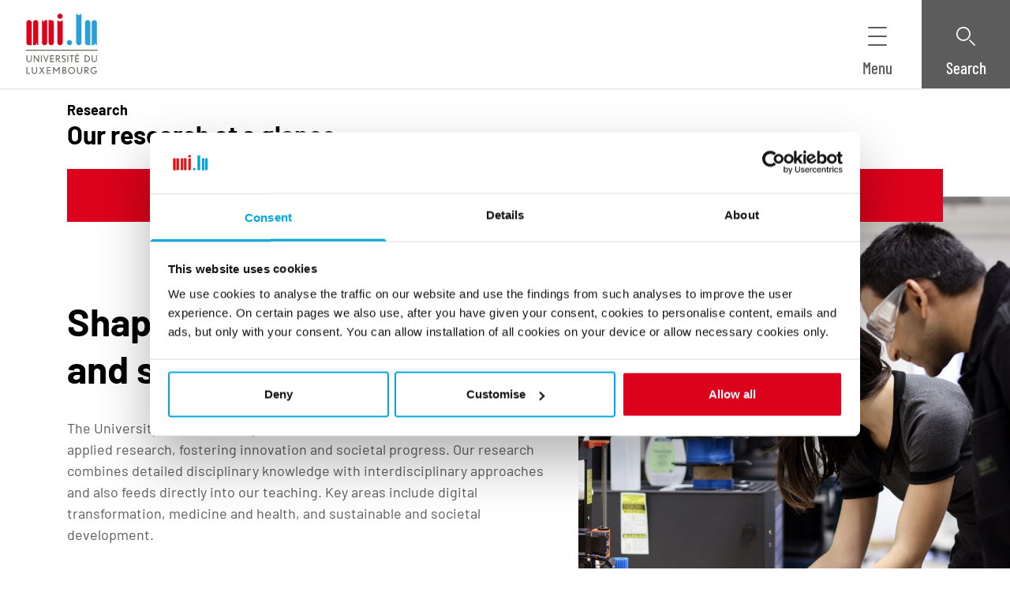

--- FILE ---
content_type: text/html; charset=UTF-8
request_url: https://www.uni.lu/research-en/
body_size: 184169
content:
<!DOCTYPE html>
<html lang="en-GB">
<head>
	<meta charset="UTF-8" />
	<script type="text/javascript"
		id="Cookiebot"
		src="https://consent.cookiebot.com/uc.js"
		data-cbid="5049db26-ccc3-468f-ad53-8aec9cb61a0c"
								></script>
<script>
	window.dataLayer = window.dataLayer || [];
	function gtag() {
		dataLayer.push(arguments);
	}
	gtag("consent", "default", {
		ad_storage: "denied",
		analytics_storage: "denied",
		functionality_storage: "denied",
		personalization_storage: "denied",
		security_storage: "granted",
		wait_for_update: 500,
	});
	gtag("set", "ads_data_redaction", true);
	gtag("set", "url_passthrough", true);
</script>
<!-- Show breadcrumbs if View breadcrumbs button clicked -->
<script type="text/javascript">
    window.addEventListener('DOMContentLoaded', function () {
        var btn_breadcrumb = document.querySelector('.breadcrumb__button');

        function switch_aria_expande(target, ariaType, isFalse, isTrue) {
            var ariaValue = target.getAttribute(ariaType);

            if (ariaValue === isTrue) {
                target.setAttribute(ariaType, isFalse);
            } else {
                target.setAttribute(ariaType, isTrue);
            }
        }

        if (btn_breadcrumb) {
            btn_breadcrumb.addEventListener('click', function () {
                switch_aria_expande(this, 'aria-expanded', 'true', 'false');
            });
        }
    });
</script>
<!-- end Show breadcrumbs /--><meta name="viewport" content="width=device-width, initial-scale=1" />
<meta name='robots' content='index, follow, max-image-preview:large, max-snippet:-1, max-video-preview:-1' />

	<!-- This site is optimized with the Yoast SEO Premium plugin v22.3 (Yoast SEO v22.3) - https://yoast.com/wordpress/plugins/seo/ -->
	<meta name="description" content="The University of Luxembourg strives for excellence in both fundamental and applied research, fostering innovation and societal progress." />
	<link rel="canonical" href="https://www.uni.lu/research-en/" />
	<meta property="og:locale" content="en_GB" />
	<meta property="og:type" content="website" />
	<meta property="og:title" content="Research" />
	<meta property="og:description" content="The University of Luxembourg strives for excellence in both fundamental and applied research, fostering innovation and societal progress." />
	<meta property="og:url" content="https://www.uni.lu/research-en/" />
	<meta property="og:site_name" content="Research EN" />
	<meta property="article:modified_time" content="2025-12-17T13:12:52+00:00" />
	<meta property="og:image" content="https://www.uni.lu/wp-content/uploads/sites/8/2023/07/UNI_logo_transparent_260.png" />
	<meta property="og:image:width" content="260" />
	<meta property="og:image:height" content="260" />
	<meta property="og:image:type" content="image/png" />
	<meta name="twitter:card" content="summary_large_image" />
	<script type="application/ld+json" class="yoast-schema-graph">{"@context":"https://schema.org","@graph":[{"@type":"WebPage","@id":"https://www.uni.lu/research-en/","url":"https://www.uni.lu/research-en/","name":"Research - University of Luxembourg I Uni.lu","isPartOf":{"@id":"https://www.uni.lu/research-en/#website"},"about":{"@id":"https://www.uni.lu/research-en/#organization"},"datePublished":"2025-04-11T13:10:58+00:00","dateModified":"2025-12-17T13:12:52+00:00","description":"The University of Luxembourg strives for excellence in both fundamental and applied research, fostering innovation and societal progress.","breadcrumb":{"@id":"https://www.uni.lu/research-en/#breadcrumb"},"inLanguage":"en-GB","potentialAction":[{"@type":"ReadAction","target":["https://www.uni.lu/research-en/"]}]},{"@type":"BreadcrumbList","@id":"https://www.uni.lu/research-en/#breadcrumb","itemListElement":[{"@type":"ListItem","position":1,"name":"Home"}]},{"@type":"WebSite","@id":"https://www.uni.lu/research-en/#website","url":"https://www.uni.lu/research-en/","name":"Uni.lu","description":"Research at the University of Luxembourg","publisher":{"@id":"https://www.uni.lu/research-en/#organization"},"alternateName":"University of Luxembourg","potentialAction":[{"@type":"SearchAction","target":{"@type":"EntryPoint","urlTemplate":"https://www.uni.lu/research-en/?s={search_term_string}"},"query-input":"required name=search_term_string"}],"inLanguage":"en-GB"},{"@type":"Organization","@id":"https://www.uni.lu/research-en/#organization","name":"University of Luxembourg","alternateName":"Uni.lu","url":"https://www.uni.lu/research-en/","logo":{"@type":"ImageObject","inLanguage":"en-GB","@id":"https://www.uni.lu/research-en/#/schema/logo/image/","url":"https://www.uni.lu/wp-content/uploads/sites/8/2023/07/UNI_logo_transparent_260.png","contentUrl":"https://www.uni.lu/wp-content/uploads/sites/8/2023/07/UNI_logo_transparent_260.png","width":260,"height":260,"caption":"University of Luxembourg"},"image":{"@id":"https://www.uni.lu/research-en/#/schema/logo/image/"}}]}</script>
	<!-- / Yoast SEO Premium plugin. -->


<title>Research - University of Luxembourg I Uni.lu</title>
<link rel="alternate" type="application/rss+xml" title="Research EN &raquo; Feed" href="https://www.uni.lu/research-en/feed/" />
<link rel="alternate" type="application/rss+xml" title="Research EN &raquo; Comments Feed" href="https://www.uni.lu/research-en/comments/feed/" />
        <script>
            window.dataLayer = window.dataLayer || [];
            window.dataLayer.push({
                
                'post_type': 'page',
                                'taxo_field-of-interest': 'unknown',
                                'taxo_organisation': 'unknown',
                                'taxo_authorship': '33',
                            });
        </script>
        <link rel='stylesheet' id='unilux-blocks-secondary-navigation-item-style-css' href='https://www.uni.lu/wp-content/mu-plugins/unilux-blocks/assets/src/SecondaryNavigationBlock/InnerBlocks/Item/resources/scss/style.css?ver=0.1.0' media='all' />
<link rel='stylesheet' id='unilux-blocks-secondary-navigation-style-css' href='https://www.uni.lu/wp-content/mu-plugins/unilux-blocks/assets/src/SecondaryNavigationBlock/resources/scss/style.css?ver=0.1.0' media='all' />
<link rel='stylesheet' id='unilux-blocks-wrapper-style-css' href='https://www.uni.lu/wp-content/mu-plugins/unilux-blocks/assets/src/WrapperBlock/resources/scss/style.css?ver=0.1.0' media='all' />
<link rel='stylesheet' id='unilux-blocks-plain-text-style-css' href='https://www.uni.lu/wp-content/mu-plugins/unilux-blocks/assets/src/PlainTextBlock/resources/scss/style.css?ver=0.1.0' media='all' />
<link rel='stylesheet' id='unilux-blocks-heading-style-css' href='https://www.uni.lu/wp-content/mu-plugins/unilux-blocks/assets/src/HeadingBlock/resources/scss/style.css?ver=0.1.0' media='all' />
<style id='unilux-blocks-custom-button-style-inline-css'>
.wp-block-unilux-blocks-button{background-color:#21759b;color:#fff;padding:2px}
</style>
<style id='unilux-blocks-custom-buttons-style-inline-css'>
.wp-block-unilux-blocks-buttons{background-color:#21759b;color:#fff;padding:2px}
</style>
<link rel='stylesheet' id='unilux-blocks-hero-style-css' href='https://www.uni.lu/wp-content/mu-plugins/unilux-blocks/assets/src/HeroBlock/resources/scss/style.css?ver=0.1.0' media='all' />
<link rel='stylesheet' id='unilux-blocks-button-highlight-rounded-style-css' href='https://www.uni.lu/wp-content/mu-plugins/unilux-blocks/assets/src/ButtonHighlightRoundedBlock/resources/scss/style.css?ver=0.1.0' media='all' />
<link rel='stylesheet' id='unilux-blocks-content-card-visual-area-style-css' href='https://www.uni.lu/wp-content/mu-plugins/unilux-blocks/assets/src/ContentCardVisualAreaBlock/resources/scss/style.css?ver=0.1.0' media='all' />
<style id='wp-block-paragraph-inline-css'>
.is-small-text{font-size:.875em}.is-regular-text{font-size:1em}.is-large-text{font-size:2.25em}.is-larger-text{font-size:3em}.has-drop-cap:not(:focus):first-letter{float:left;font-size:8.4em;font-style:normal;font-weight:100;line-height:.68;margin:.05em .1em 0 0;text-transform:uppercase}body.rtl .has-drop-cap:not(:focus):first-letter{float:none;margin-left:.1em}p.has-drop-cap.has-background{overflow:hidden}p.has-background{padding:1.25em 2.375em}:where(p.has-text-color:not(.has-link-color)) a{color:inherit}
</style>
<link rel='stylesheet' id='unilux-blocks-content-card-free-area-style-css' href='https://www.uni.lu/wp-content/mu-plugins/unilux-blocks/assets/src/ContentCardFreeAreaBlock/resources/scss/style.css?ver=0.1.0' media='all' />
<link rel='stylesheet' id='unilux-blocks-content-card-style-css' href='https://www.uni.lu/wp-content/mu-plugins/unilux-blocks/assets/src/ContentCardBlock/resources/scss/style.css?ver=0.1.0' media='all' />
<link rel='stylesheet' id='unilux-blocks-quick-link-highlight-item-style-css' href='https://www.uni.lu/wp-content/mu-plugins/unilux-blocks/assets/src/QuickLinkHighlightItemBlock/resources/scss/style.css?ver=0.1.0' media='all' />
<link rel='stylesheet' id='unilux-blocks-quick-link-highlight-style-css' href='https://www.uni.lu/wp-content/mu-plugins/unilux-blocks/assets/src/QuickLinkHighlightBlock/resources/scss/style.css?ver=0.1.0' media='all' />
<link rel='stylesheet' id='unilux-blocks-content-card-and-quick-links-section-style-css' href='https://www.uni.lu/wp-content/mu-plugins/unilux-blocks/assets/src/ContentCardAndQuickLinksSectionBlock/resources/scss/style.css?ver=0.1.0' media='all' />
<link rel='stylesheet' id='unilux-blocks-free-section-style-css' href='https://www.uni.lu/wp-content/mu-plugins/unilux-blocks/assets/src/FreeSectionBlock/resources/scss/style.css?ver=0.1.0' media='all' />
<link rel='stylesheet' id='unilux-blocks-headline-text-and-image-style-css' href='https://www.uni.lu/wp-content/mu-plugins/unilux-blocks/assets/src/HeadlineTextAndImageSectionBlock/resources/scss/style.css?ver=0.1.0' media='all' />
<link rel='stylesheet' id='unilux-blocks-quick-link-discover-item-style-css' href='https://www.uni.lu/wp-content/mu-plugins/unilux-blocks/assets/src/QuickLinkDiscoverItemBlock/resources/scss/style.css?ver=0.1.0' media='all' />
<link rel='stylesheet' id='unilux-blocks-quick-link-discover-style-css' href='https://www.uni.lu/wp-content/mu-plugins/unilux-blocks/assets/src/QuickLinkDiscoverBlock/resources/scss/style.css?ver=0.1.0' media='all' />
<link rel='stylesheet' id='unilux-blocks-quick-link-discover-section-style-css' href='https://www.uni.lu/wp-content/mu-plugins/unilux-blocks/assets/src/QuickLinkDiscoverSectionBlock/resources/scss/style.css?ver=0.1.0' media='all' />
<link rel='stylesheet' id='shariffcss-css' href='https://www.uni.lu/wp-content/plugins/shariff/css/shariff.min.css?ver=4.6.15' media='all' />
<link rel='stylesheet' id='unilux-blocks-footer-style-css' href='https://www.uni.lu/wp-content/mu-plugins/unilux-blocks/assets/src/FooterBlock/resources/scss/style.css?ver=0.1.0' media='all' />
<link rel='stylesheet' id='dashicons-css' href='https://www.uni.lu/research-en/wp-includes/css/dashicons.min.css?ver=6.3.3' media='all' />
<link rel='stylesheet' id='menu-icons-extra-css' href='https://www.uni.lu/wp-content/plugins/menu-icons/css/extra.min.css?ver=0.13.16' media='all' />
<style id='wp-block-library-inline-css'>
:root{--wp-admin-theme-color:#007cba;--wp-admin-theme-color--rgb:0,124,186;--wp-admin-theme-color-darker-10:#006ba1;--wp-admin-theme-color-darker-10--rgb:0,107,161;--wp-admin-theme-color-darker-20:#005a87;--wp-admin-theme-color-darker-20--rgb:0,90,135;--wp-admin-border-width-focus:2px;--wp-block-synced-color:#7a00df;--wp-block-synced-color--rgb:122,0,223}@media (min-resolution:192dpi){:root{--wp-admin-border-width-focus:1.5px}}.wp-element-button{cursor:pointer}:root{--wp--preset--font-size--normal:16px;--wp--preset--font-size--huge:42px}:root .has-very-light-gray-background-color{background-color:#eee}:root .has-very-dark-gray-background-color{background-color:#313131}:root .has-very-light-gray-color{color:#eee}:root .has-very-dark-gray-color{color:#313131}:root .has-vivid-green-cyan-to-vivid-cyan-blue-gradient-background{background:linear-gradient(135deg,#00d084,#0693e3)}:root .has-purple-crush-gradient-background{background:linear-gradient(135deg,#34e2e4,#4721fb 50%,#ab1dfe)}:root .has-hazy-dawn-gradient-background{background:linear-gradient(135deg,#faaca8,#dad0ec)}:root .has-subdued-olive-gradient-background{background:linear-gradient(135deg,#fafae1,#67a671)}:root .has-atomic-cream-gradient-background{background:linear-gradient(135deg,#fdd79a,#004a59)}:root .has-nightshade-gradient-background{background:linear-gradient(135deg,#330968,#31cdcf)}:root .has-midnight-gradient-background{background:linear-gradient(135deg,#020381,#2874fc)}.has-regular-font-size{font-size:1em}.has-larger-font-size{font-size:2.625em}.has-normal-font-size{font-size:var(--wp--preset--font-size--normal)}.has-huge-font-size{font-size:var(--wp--preset--font-size--huge)}.has-text-align-center{text-align:center}.has-text-align-left{text-align:left}.has-text-align-right{text-align:right}#end-resizable-editor-section{display:none}.aligncenter{clear:both}.items-justified-left{justify-content:flex-start}.items-justified-center{justify-content:center}.items-justified-right{justify-content:flex-end}.items-justified-space-between{justify-content:space-between}.screen-reader-text{clip:rect(1px,1px,1px,1px);word-wrap:normal!important;border:0;-webkit-clip-path:inset(50%);clip-path:inset(50%);height:1px;margin:-1px;overflow:hidden;padding:0;position:absolute;width:1px}.screen-reader-text:focus{clip:auto!important;background-color:#ddd;-webkit-clip-path:none;clip-path:none;color:#444;display:block;font-size:1em;height:auto;left:5px;line-height:normal;padding:15px 23px 14px;text-decoration:none;top:5px;width:auto;z-index:100000}html :where(.has-border-color){border-style:solid}html :where([style*=border-top-color]){border-top-style:solid}html :where([style*=border-right-color]){border-right-style:solid}html :where([style*=border-bottom-color]){border-bottom-style:solid}html :where([style*=border-left-color]){border-left-style:solid}html :where([style*=border-width]){border-style:solid}html :where([style*=border-top-width]){border-top-style:solid}html :where([style*=border-right-width]){border-right-style:solid}html :where([style*=border-bottom-width]){border-bottom-style:solid}html :where([style*=border-left-width]){border-left-style:solid}html :where(img[class*=wp-image-]){height:auto;max-width:100%}:where(figure){margin:0 0 1em}html :where(.is-position-sticky){--wp-admin--admin-bar--position-offset:var(--wp-admin--admin-bar--height,0px)}@media screen and (max-width:600px){html :where(.is-position-sticky){--wp-admin--admin-bar--position-offset:0px}}
</style>
<style id='global-styles-inline-css'>
body{--wp--preset--color--black: #000000;--wp--preset--color--cyan-bluish-gray: #abb8c3;--wp--preset--color--white: #ffffff;--wp--preset--color--pale-pink: #f78da7;--wp--preset--color--vivid-red: #cf2e2e;--wp--preset--color--luminous-vivid-orange: #ff6900;--wp--preset--color--luminous-vivid-amber: #fcb900;--wp--preset--color--light-green-cyan: #7bdcb5;--wp--preset--color--vivid-green-cyan: #00d084;--wp--preset--color--pale-cyan-blue: #8ed1fc;--wp--preset--color--vivid-cyan-blue: #0693e3;--wp--preset--color--vivid-purple: #9b51e0;--wp--preset--color--primary: #0d6efd;--wp--preset--color--secondary: #6c757d;--wp--preset--gradient--vivid-cyan-blue-to-vivid-purple: linear-gradient(135deg,rgba(6,147,227,1) 0%,rgb(155,81,224) 100%);--wp--preset--gradient--light-green-cyan-to-vivid-green-cyan: linear-gradient(135deg,rgb(122,220,180) 0%,rgb(0,208,130) 100%);--wp--preset--gradient--luminous-vivid-amber-to-luminous-vivid-orange: linear-gradient(135deg,rgba(252,185,0,1) 0%,rgba(255,105,0,1) 100%);--wp--preset--gradient--luminous-vivid-orange-to-vivid-red: linear-gradient(135deg,rgba(255,105,0,1) 0%,rgb(207,46,46) 100%);--wp--preset--gradient--very-light-gray-to-cyan-bluish-gray: linear-gradient(135deg,rgb(238,238,238) 0%,rgb(169,184,195) 100%);--wp--preset--gradient--cool-to-warm-spectrum: linear-gradient(135deg,rgb(74,234,220) 0%,rgb(151,120,209) 20%,rgb(207,42,186) 40%,rgb(238,44,130) 60%,rgb(251,105,98) 80%,rgb(254,248,76) 100%);--wp--preset--gradient--blush-light-purple: linear-gradient(135deg,rgb(255,206,236) 0%,rgb(152,150,240) 100%);--wp--preset--gradient--blush-bordeaux: linear-gradient(135deg,rgb(254,205,165) 0%,rgb(254,45,45) 50%,rgb(107,0,62) 100%);--wp--preset--gradient--luminous-dusk: linear-gradient(135deg,rgb(255,203,112) 0%,rgb(199,81,192) 50%,rgb(65,88,208) 100%);--wp--preset--gradient--pale-ocean: linear-gradient(135deg,rgb(255,245,203) 0%,rgb(182,227,212) 50%,rgb(51,167,181) 100%);--wp--preset--gradient--electric-grass: linear-gradient(135deg,rgb(202,248,128) 0%,rgb(113,206,126) 100%);--wp--preset--gradient--midnight: linear-gradient(135deg,rgb(2,3,129) 0%,rgb(40,116,252) 100%);--wp--preset--font-size--small: 0.875rem;--wp--preset--font-size--medium: 20px;--wp--preset--font-size--large: 1.125rem;--wp--preset--font-size--x-large: 42px;--wp--preset--font-size--base: 1rem;--wp--preset--font-size--font-heading-small: 1.25rem;--wp--preset--font-size--font-heading-medium: 1.5rem;--wp--preset--font-size--font-heading-large: 1.875rem;--wp--preset--font-size--font-heading-extra-large: 2.25rem;--wp--preset--spacing--20: 0.44rem;--wp--preset--spacing--30: 0.67rem;--wp--preset--spacing--40: 1rem;--wp--preset--spacing--50: 1.5rem;--wp--preset--spacing--60: 2.25rem;--wp--preset--spacing--70: 3.38rem;--wp--preset--spacing--80: 5.06rem;--wp--preset--shadow--natural: 6px 6px 9px rgba(0, 0, 0, 0.2);--wp--preset--shadow--deep: 12px 12px 50px rgba(0, 0, 0, 0.4);--wp--preset--shadow--sharp: 6px 6px 0px rgba(0, 0, 0, 0.2);--wp--preset--shadow--outlined: 6px 6px 0px -3px rgba(255, 255, 255, 1), 6px 6px rgba(0, 0, 0, 1);--wp--preset--shadow--crisp: 6px 6px 0px rgba(0, 0, 0, 1);}body { margin: 0;--wp--style--global--content-size: 1174px;--wp--style--global--wide-size: 1504px; }.wp-site-blocks > .alignleft { float: left; margin-right: 2em; }.wp-site-blocks > .alignright { float: right; margin-left: 2em; }.wp-site-blocks > .aligncenter { justify-content: center; margin-left: auto; margin-right: auto; }body{padding-top: 0px;padding-right: 0px;padding-bottom: 0px;padding-left: 0px;}a:where(:not(.wp-element-button)){text-decoration: underline;}.wp-element-button, .wp-block-button__link{background-color: #32373c;border-width: 0;color: #fff;font-family: inherit;font-size: inherit;line-height: inherit;padding: calc(0.667em + 2px) calc(1.333em + 2px);text-decoration: none;}.has-black-color{color: var(--wp--preset--color--black) !important;}.has-cyan-bluish-gray-color{color: var(--wp--preset--color--cyan-bluish-gray) !important;}.has-white-color{color: var(--wp--preset--color--white) !important;}.has-pale-pink-color{color: var(--wp--preset--color--pale-pink) !important;}.has-vivid-red-color{color: var(--wp--preset--color--vivid-red) !important;}.has-luminous-vivid-orange-color{color: var(--wp--preset--color--luminous-vivid-orange) !important;}.has-luminous-vivid-amber-color{color: var(--wp--preset--color--luminous-vivid-amber) !important;}.has-light-green-cyan-color{color: var(--wp--preset--color--light-green-cyan) !important;}.has-vivid-green-cyan-color{color: var(--wp--preset--color--vivid-green-cyan) !important;}.has-pale-cyan-blue-color{color: var(--wp--preset--color--pale-cyan-blue) !important;}.has-vivid-cyan-blue-color{color: var(--wp--preset--color--vivid-cyan-blue) !important;}.has-vivid-purple-color{color: var(--wp--preset--color--vivid-purple) !important;}.has-primary-color{color: var(--wp--preset--color--primary) !important;}.has-secondary-color{color: var(--wp--preset--color--secondary) !important;}.has-black-background-color{background-color: var(--wp--preset--color--black) !important;}.has-cyan-bluish-gray-background-color{background-color: var(--wp--preset--color--cyan-bluish-gray) !important;}.has-white-background-color{background-color: var(--wp--preset--color--white) !important;}.has-pale-pink-background-color{background-color: var(--wp--preset--color--pale-pink) !important;}.has-vivid-red-background-color{background-color: var(--wp--preset--color--vivid-red) !important;}.has-luminous-vivid-orange-background-color{background-color: var(--wp--preset--color--luminous-vivid-orange) !important;}.has-luminous-vivid-amber-background-color{background-color: var(--wp--preset--color--luminous-vivid-amber) !important;}.has-light-green-cyan-background-color{background-color: var(--wp--preset--color--light-green-cyan) !important;}.has-vivid-green-cyan-background-color{background-color: var(--wp--preset--color--vivid-green-cyan) !important;}.has-pale-cyan-blue-background-color{background-color: var(--wp--preset--color--pale-cyan-blue) !important;}.has-vivid-cyan-blue-background-color{background-color: var(--wp--preset--color--vivid-cyan-blue) !important;}.has-vivid-purple-background-color{background-color: var(--wp--preset--color--vivid-purple) !important;}.has-primary-background-color{background-color: var(--wp--preset--color--primary) !important;}.has-secondary-background-color{background-color: var(--wp--preset--color--secondary) !important;}.has-black-border-color{border-color: var(--wp--preset--color--black) !important;}.has-cyan-bluish-gray-border-color{border-color: var(--wp--preset--color--cyan-bluish-gray) !important;}.has-white-border-color{border-color: var(--wp--preset--color--white) !important;}.has-pale-pink-border-color{border-color: var(--wp--preset--color--pale-pink) !important;}.has-vivid-red-border-color{border-color: var(--wp--preset--color--vivid-red) !important;}.has-luminous-vivid-orange-border-color{border-color: var(--wp--preset--color--luminous-vivid-orange) !important;}.has-luminous-vivid-amber-border-color{border-color: var(--wp--preset--color--luminous-vivid-amber) !important;}.has-light-green-cyan-border-color{border-color: var(--wp--preset--color--light-green-cyan) !important;}.has-vivid-green-cyan-border-color{border-color: var(--wp--preset--color--vivid-green-cyan) !important;}.has-pale-cyan-blue-border-color{border-color: var(--wp--preset--color--pale-cyan-blue) !important;}.has-vivid-cyan-blue-border-color{border-color: var(--wp--preset--color--vivid-cyan-blue) !important;}.has-vivid-purple-border-color{border-color: var(--wp--preset--color--vivid-purple) !important;}.has-primary-border-color{border-color: var(--wp--preset--color--primary) !important;}.has-secondary-border-color{border-color: var(--wp--preset--color--secondary) !important;}.has-vivid-cyan-blue-to-vivid-purple-gradient-background{background: var(--wp--preset--gradient--vivid-cyan-blue-to-vivid-purple) !important;}.has-light-green-cyan-to-vivid-green-cyan-gradient-background{background: var(--wp--preset--gradient--light-green-cyan-to-vivid-green-cyan) !important;}.has-luminous-vivid-amber-to-luminous-vivid-orange-gradient-background{background: var(--wp--preset--gradient--luminous-vivid-amber-to-luminous-vivid-orange) !important;}.has-luminous-vivid-orange-to-vivid-red-gradient-background{background: var(--wp--preset--gradient--luminous-vivid-orange-to-vivid-red) !important;}.has-very-light-gray-to-cyan-bluish-gray-gradient-background{background: var(--wp--preset--gradient--very-light-gray-to-cyan-bluish-gray) !important;}.has-cool-to-warm-spectrum-gradient-background{background: var(--wp--preset--gradient--cool-to-warm-spectrum) !important;}.has-blush-light-purple-gradient-background{background: var(--wp--preset--gradient--blush-light-purple) !important;}.has-blush-bordeaux-gradient-background{background: var(--wp--preset--gradient--blush-bordeaux) !important;}.has-luminous-dusk-gradient-background{background: var(--wp--preset--gradient--luminous-dusk) !important;}.has-pale-ocean-gradient-background{background: var(--wp--preset--gradient--pale-ocean) !important;}.has-electric-grass-gradient-background{background: var(--wp--preset--gradient--electric-grass) !important;}.has-midnight-gradient-background{background: var(--wp--preset--gradient--midnight) !important;}.has-small-font-size{font-size: var(--wp--preset--font-size--small) !important;}.has-medium-font-size{font-size: var(--wp--preset--font-size--medium) !important;}.has-large-font-size{font-size: var(--wp--preset--font-size--large) !important;}.has-x-large-font-size{font-size: var(--wp--preset--font-size--x-large) !important;}.has-base-font-size{font-size: var(--wp--preset--font-size--base) !important;}.has-font-heading-small-font-size{font-size: var(--wp--preset--font-size--font-heading-small) !important;}.has-font-heading-medium-font-size{font-size: var(--wp--preset--font-size--font-heading-medium) !important;}.has-font-heading-large-font-size{font-size: var(--wp--preset--font-size--font-heading-large) !important;}.has-font-heading-extra-large-font-size{font-size: var(--wp--preset--font-size--font-heading-extra-large) !important;}
</style>
<link rel='stylesheet' id='unilux-timelines-view-css' href='https://www.uni.lu/wp-content/mu-plugins/unilux-timelines/assets/Blocks/TimelinesListBlock/resources/scss/view.css?ver=6.3.3' media='all' />
<link rel='stylesheet' id='tec-variables-skeleton-css' href='https://www.uni.lu/wp-content/plugins/event-tickets/common/src/resources/css/variables-skeleton.min.css?ver=5.2.3' media='all' />
<link rel='stylesheet' id='tec-variables-full-css' href='https://www.uni.lu/wp-content/plugins/event-tickets/common/src/resources/css/variables-full.min.css?ver=5.2.3' media='all' />
<link rel='stylesheet' id='tribe-common-skeleton-style-css' href='https://www.uni.lu/wp-content/plugins/event-tickets/common/src/resources/css/common-skeleton.min.css?ver=5.2.3' media='all' />
<link rel='stylesheet' id='tribe-common-full-style-css' href='https://www.uni.lu/wp-content/plugins/event-tickets/common/src/resources/css/common-full.min.css?ver=5.2.3' media='all' />
<link rel='stylesheet' id='event-tickets-tickets-css-css' href='https://www.uni.lu/wp-content/plugins/event-tickets/src/resources/css/tickets.min.css?ver=5.8.4' media='all' />
<link rel='stylesheet' id='event-tickets-tickets-rsvp-css-css' href='https://www.uni.lu/wp-content/plugins/event-tickets/src/resources/css/rsvp-v1.min.css?ver=5.8.4' media='all' />
<link rel='stylesheet' id='theme-common-css' href='https://www.uni.lu/wp-content/themes/unilux-theme/assets/theme-common.css?ver=5124421a1312726fa9eb' media='all' />
<link rel='stylesheet' id='theme-uni-css' href='https://www.uni.lu/wp-content/themes/unilux-theme/assets/theme-uni.css?ver=6f5cf5425c4890a9a66d' media='all' />
<link rel='stylesheet' id='frontend-css' href='https://www.uni.lu/wp-content/themes/unilux-theme/assets/frontend.css?ver=7a27f83e39754a04e75d' media='all' />
<link rel='stylesheet' id='event-tickets-rsvp-css' href='https://www.uni.lu/wp-content/plugins/event-tickets/src/resources/css/rsvp.min.css?ver=5.8.4' media='all' />
<script src='https://www.uni.lu/wp-content/mu-plugins/unilux-blocks/assets/src/FooterBlock/resources/ts/frontend-provider.js?ver=594ed70ade788da49f32' id='unilux-blocks-footer-view-script-js'></script>
<script src='https://www.uni.lu/research-en/wp-includes/js/jquery/jquery.min.js?ver=3.7.0' id='jquery-core-js'></script>
<script src='https://www.uni.lu/research-en/wp-includes/js/jquery/jquery-migrate.min.js?ver=3.4.1' id='jquery-migrate-js'></script>
<link rel="https://api.w.org/" href="https://www.uni.lu/research-en/wp-json/" /><link rel="alternate" type="application/json" href="https://www.uni.lu/research-en/wp-json/wp/v2/pages/11779" /><link rel="EditURI" type="application/rsd+xml" title="RSD" href="https://www.uni.lu/research-en/xmlrpc.php?rsd" />

<link rel='shortlink' href='https://www.uni.lu/research-en/' />
<link rel="alternate" type="application/json+oembed" href="https://www.uni.lu/research-en/wp-json/oembed/1.0/embed?url=https%3A%2F%2Fwww.uni.lu%2Fresearch-en%2F" />
<link rel="alternate" type="text/xml+oembed" href="https://www.uni.lu/research-en/wp-json/oembed/1.0/embed?url=https%3A%2F%2Fwww.uni.lu%2Fresearch-en%2F&#038;format=xml" />
<link rel="alternate" hreflang="de-DE" href="https://www.uni.lu/research-de/"><link rel="alternate" hreflang="fr-FR" href="https://www.uni.lu/research-fr/"><link rel="alternate" hreflang="en-GB" href="https://www.uni.lu/research-en/"><meta name="et-api-version" content="v1"><meta name="et-api-origin" content="https://www.uni.lu/research-en"><link rel="https://theeventscalendar.com/" href="https://www.uni.lu/research-en/wp-json/tribe/tickets/v1/" /><!-- Matomo noscript -->
<noscript>
    <p>
        <img referrerpolicy="no-referrer-when-downgrade" src="https://unilu.matomo.cloud/matomo.php?idsite=22&amp;rec=1" style="border:0" alt="" />
    </p>
</noscript>
<!-- End Matomo noscript Code -->

<!-- Matomo -->
<script>
    var _paq = window._paq = window._paq || [];
    /* tracker methods like "setCustomDimension" should be called before "trackPageView" */
    _paq.push(['requireCookieConsent']);
    _paq.push(['trackPageView']);
    _paq.push(['enableLinkTracking']);
    (function() {
        var u="https://unilu.matomo.cloud/";
        _paq.push(['setTrackerUrl', u+'matomo.php']);
        _paq.push(['setSiteId', '22']);
        var d=document, g=d.createElement('script'), s=d.getElementsByTagName('script')[0];
        g.async=true; g.src='//cdn.matomo.cloud/unilu.matomo.cloud/matomo.js'; s.parentNode.insertBefore(g,s);
    })();
</script>
<!-- End Matomo Code -->

<!-- Connect Matomo and Cookiebot -->
<script>
    var waitForTrackerCount = 0;
    function matomoWaitForTracker() {
        if (typeof _paq === 'undefined' || typeof Cookiebot === 'undefined') {
            if (waitForTrackerCount < 40) {
                setTimeout(matomoWaitForTracker, 250);
                waitForTrackerCount++;
                return;
            }
        } else {
            window.addEventListener('CookiebotOnAccept', function (e) {
                consentSet();
            });
            window.addEventListener('CookiebotOnDecline', function (e) {
                consentSet();
            })
        }
    }
    function consentSet() {
        if (Cookiebot.consent.statistics) {
            _paq.push(['setCookieConsentGiven']);
            _paq.push(['setConsentGiven']);
        } else {
            _paq.push(['forgetCookieConsentGiven']);
            _paq.push(['forgetConsentGiven']);
        }
    }
    document.addEventListener('DOMContentLoaded', matomoWaitForTracker);
</script>
<!-- End connect Matomo and Cookiebot -->

<!-- Matomo Tag Manager -->
<script>
    function matomoTagEvents() {
        window.addEventListener('CookiebotOnAccept', function (e) {
            registerScript();
        });
        window.addEventListener('CookiebotOnDecline', function (e) {
            registerScript();
        })
    }
    function registerScript() {
        if (!Cookiebot.consent.statistics) {
            return true;
        }
        var d=document;
        if (d.getElementById('matomoTagManager')) {
            return true;
        }
        var _mtm = window._mtm = window._mtm || [];
        _mtm.push({'mtm.startTime': (new Date().getTime()), 'event': 'mtm.Start'});
        var g=d.createElement('script'), s=d.getElementsByTagName('script')[0];
        g.async=true; g.id='matomoTagManager'; g.src='https://cdn.matomo.cloud/unilu.matomo.cloud/container_tmMkaooE.js'; s.parentNode.insertBefore(g,s);
    }
    document.addEventListener('DOMContentLoaded', matomoTagEvents);
</script>
<!-- End Matomo Tag Manager -->
</head>

<body class="home page-template-default page page-id-11779 wp-embed-responsive tribe-no-js theme-research tribe-theme-unilux-theme">

<div class="wp-site-blocks"><nav id="skiplinks-navigation" class="skiplinks-nav" role="navigation" aria-label="Quick access">
    <ul class="skiplinks-nav__list">
        <li class="skiplinks-nav__item">
            <a class="skiplinks-nav__link" href="#content-page">
                Go to main content            </a>
        </li>
        <li class="skiplinks-nav__item">
            <a class="skiplinks-nav__link" href="#main-navigation">
                Go to the menu            </a>
        </li>
        <li class="skiplinks-nav__item">
            <a class="skiplinks-nav__link" href="#search-page">
                Go to search engine            </a>
        </li>
        <li class="skiplinks-nav__item">
            <a class="skiplinks-nav__link" href="#footer-page">
                Go to footer            </a>
        </li>
    </ul>
</nav>
<header id="header-page" class="header" role="banner">
    <!-- Template SiteLogoField: Header -->
        <a class="header-logo" href="https://www.uni.lu/en">
            <picture>
                <source
                    srcset="https://www.uni.lu/wp-content/uploads/sites/9/2024/06/university-of-luxembourg.svg"
                    media="(min-width: 36em)" />
                <img decoding="async" src="https://www.uni.lu/wp-content/uploads/sites/9/2024/06/university-luxembourg-nobseline.svg"
                    aria-hidden="true"
                    alt="UNI EN" />
            </picture>
            <span class="sr-only">UNI EN</span>
        </a>
    
    <div id="mega-menu-parent" class="header-menu-bar" data-current-depth-level-is="0">
        <ul class="header-menu-bar__listing" aria-label="Menu bar">
            <li class="header-menu-bar__item">
                <!-- Burger Menu -->
                <button class="header-menu-bar__button header-menu-bar__button--burger collapsed" type="button" id="burger-page" data-bs-toggle="collapse" data-bs-target="#header-menu-bar-main" aria-expanded="false" aria-controls="header-menu-bar-main" aria-current="false">
                    
<!-- Icon link Template -->
<svg aria-hidden="true" focusable="false" class="icon icon-outline icon-- ">
    <use xlink:href="https://www.uni.lu/wp-content/themes/unilux-theme/assets/images/icons/icons-outline.svg#icon--burger-menu"></use>
</svg>
                    <span class="header-menu-bar__button__label">Menu</span>
                </button>
                <!-- Main Menu -->
                <div id="header-menu-bar-main" class="header-menu-bar__main collapse" data-bs-parent="#mega-menu-parent">
                    <div class="header-menu-bar__top">
    <!-- main navigation -->
    <span class="main-nav-mobile-heading" role="heading" aria-level="2">Main Menu</span>
    <nav id="main-navigation" class="main-nav" role="navigation" aria-label="Main Menu">
        <ul class="main-nav__list"><li class="main-nav__item"><!-- Button Template: Menu Item -->
<button data-bs-target="#mega-menu-education" aria-controls="mega-menu-education" class="main-nav__link" type="button" data-bs-toggle="dropdown" data-bs-display="static" data-bs-auto-close="outside" aria-expanded="false" aria-current="false">
    <span class="main-nav__link__name">Education</span>
    
<!-- Icon link Template -->
<svg aria-hidden="true" focusable="false" class="icon icon-outline icon--xs ">
    <use xlink:href="https://www.uni.lu/wp-content/themes/unilux-theme/assets/images/icons/icons-outline.svg#icon--arrow-right"></use>
</svg>
</button>
<!-- Mega Menu | Education | 4322 --><div id="mega-menu-education" class="mega-menu dropdown-menu" data-bs-parent="#main-navigation"><!-- Button Template: Back button -->
<button data-bs-target="#mega-menu-education" aria-controls="mega-menu-education" class="mega-menu__back-button" type="button" data-bs-toggle="collapse" aria-expanded="false">
    
<!-- Icon link Template -->
<svg aria-hidden="true" focusable="false" class="icon icon-outline icon--xs ">
    <use xlink:href="https://www.uni.lu/wp-content/themes/unilux-theme/assets/images/icons/icons-outline.svg#icon--arrow-left"></use>
</svg>
    Back Main Menu</button>
<ul class="flex flex-wrap -mx-16"><!-- Template Mega Menu -->
<li class="w-full px-16">
    <!-- Three columns -->
    <ul class="flex flex-wrap -mx-16">
        <!-- Template Mega Menu: Sub Menu Column -->
<li class="w-full lg:w-1/3 px-16">
    <div class="mega-menu__block-links">
        <span class="mega-menu__title flex items-center" role="heading" aria-level="2">
            <img decoding="async" src="https://www.uni.lu/wp-content/uploads/sites/9/2025/05/Icons-_-outline-_-bicolor-_-graduate.svg" alt="" style="height:20px" class="mb-0 pr-4" />Studies        </span>
        <ul>
            <!-- Template Link: Quick -->
<li>
    <a class="quick-link-underline quick-link-underline--primary" href="https://www.uni.lu/en/education/discover-the-university/" aria-current="" target="" data-matomo-id="header-button-discover-the-university">
        <span class="quick-link-underline__name">Discover the University</span>
        
<!-- Icon link Template -->
<svg aria-hidden="true" focusable="false" class="icon icon-outline icon--2xs ">
    <use xlink:href="https://www.uni.lu/wp-content/themes/unilux-theme/assets/images/icons/icons-outline.svg#icon--arrow-right"></use>
</svg>
    </a>
</li>
<!-- Template Link: Quick -->
<li>
    <a class="quick-link-underline quick-link-underline--primary" href="https://www.uni.lu/en/education/study-programme-overview/" aria-current="" target="" data-matomo-id="header-button-bachelors-masters-programmes">
        <span class="quick-link-underline__name">Bachelor&#039;s &amp; Master&#039;s programmes</span>
        
<!-- Icon link Template -->
<svg aria-hidden="true" focusable="false" class="icon icon-outline icon--2xs ">
    <use xlink:href="https://www.uni.lu/wp-content/themes/unilux-theme/assets/images/icons/icons-outline.svg#icon--arrow-right"></use>
</svg>
    </a>
</li>
<!-- Template Link: Quick -->
<li>
    <a class="quick-link-underline quick-link-underline--primary" href="https://www.uni.lu/research-en/doctoral-education/" aria-current="" target="" data-matomo-id="header-button-doctoral-education">
        <span class="quick-link-underline__name">Doctoral education</span>
        
<!-- Icon link Template -->
<svg aria-hidden="true" focusable="false" class="icon icon-outline icon--2xs ">
    <use xlink:href="https://www.uni.lu/wp-content/themes/unilux-theme/assets/images/icons/icons-outline.svg#icon--arrow-right"></use>
</svg>
    </a>
</li>
<!-- Template Link: Quick -->
<li>
    <a class="quick-link-underline quick-link-underline--primary" href="https://www.uni.lu/en/education/study-programme-overview/#cped" aria-current="" target="" data-matomo-id="header-button-continuing-education">
        <span class="quick-link-underline__name">Continuing education</span>
        
<!-- Icon link Template -->
<svg aria-hidden="true" focusable="false" class="icon icon-outline icon--2xs ">
    <use xlink:href="https://www.uni.lu/wp-content/themes/unilux-theme/assets/images/icons/icons-outline.svg#icon--arrow-right"></use>
</svg>
    </a>
</li>
<!-- Template Link: Quick -->
<li>
    <a class="quick-link-underline quick-link-underline--primary" href="https://www.uni.lu/en/education/study-programme-overview/#des" aria-current="" target="" data-matomo-id="header-button-specialised-studies-diploma-in-medicine">
        <span class="quick-link-underline__name">Specialised studies diploma in medicine</span>
        
<!-- Icon link Template -->
<svg aria-hidden="true" focusable="false" class="icon icon-outline icon--2xs ">
    <use xlink:href="https://www.uni.lu/wp-content/themes/unilux-theme/assets/images/icons/icons-outline.svg#icon--arrow-right"></use>
</svg>
    </a>
</li>
<!-- Template Link: Quick -->
<li>
    <a class="quick-link-underline quick-link-underline--primary" href="https://www.uni.lu/en/admissions/guest-students/" aria-current="" target="" data-matomo-id="header-button-guest-students">
        <span class="quick-link-underline__name">Guest students</span>
        
<!-- Icon link Template -->
<svg aria-hidden="true" focusable="false" class="icon icon-outline icon--2xs ">
    <use xlink:href="https://www.uni.lu/wp-content/themes/unilux-theme/assets/images/icons/icons-outline.svg#icon--arrow-right"></use>
</svg>
    </a>
</li>
<!-- Template Link: Quick -->
<li>
    <a class="quick-link-underline quick-link-underline--primary" href="https://www.uni.lu/en/mobility/" aria-current="" target="" data-matomo-id="header-button-student-staff-mobility">
        <span class="quick-link-underline__name">Student &amp; staff mobility</span>
        
<!-- Icon link Template -->
<svg aria-hidden="true" focusable="false" class="icon icon-outline icon--2xs ">
    <use xlink:href="https://www.uni.lu/wp-content/themes/unilux-theme/assets/images/icons/icons-outline.svg#icon--arrow-right"></use>
</svg>
    </a>
</li>
        </ul>
    </div>
</li><!-- Template Mega Menu: Sub Menu Column -->
<li class="w-full lg:w-1/3 px-16">
    <div class="mega-menu__block-links">
        <span class="mega-menu__title flex items-center" role="heading" aria-level="2">
            <img decoding="async" src="https://www.uni.lu/wp-content/uploads/sites/9/2025/05/icon-admissions.svg" alt="" style="height:20px" class="mb-0 pr-4" />Admissions and re-enrolments        </span>
        <ul>
            <!-- Template Link: Quick -->
<li>
    <a class="quick-link-underline quick-link-underline--primary" href="https://www.uni.lu/en/admissions/bachelor-master/" aria-current="" target="" data-matomo-id="header-button-bachelor-master">
        <span class="quick-link-underline__name">Bachelor &amp; Master</span>
        
<!-- Icon link Template -->
<svg aria-hidden="true" focusable="false" class="icon icon-outline icon--2xs ">
    <use xlink:href="https://www.uni.lu/wp-content/themes/unilux-theme/assets/images/icons/icons-outline.svg#icon--arrow-right"></use>
</svg>
    </a>
</li>
<!-- Template Link: Quick -->
<li>
    <a class="quick-link-underline quick-link-underline--primary" href="https://www.uni.lu/en/admissions/doctoral-candidates/" aria-current="" target="" data-matomo-id="header-button-doctoral-candidates">
        <span class="quick-link-underline__name">Doctoral Candidates</span>
        
<!-- Icon link Template -->
<svg aria-hidden="true" focusable="false" class="icon icon-outline icon--2xs ">
    <use xlink:href="https://www.uni.lu/wp-content/themes/unilux-theme/assets/images/icons/icons-outline.svg#icon--arrow-right"></use>
</svg>
    </a>
</li>
<!-- Template Link: Quick -->
<li>
    <a class="quick-link-underline quick-link-underline--primary" href="https://www.uni.lu/en/admissions/continuing-education/" aria-current="" target="" data-matomo-id="header-button-continuing-education">
        <span class="quick-link-underline__name">Continuing education</span>
        
<!-- Icon link Template -->
<svg aria-hidden="true" focusable="false" class="icon icon-outline icon--2xs ">
    <use xlink:href="https://www.uni.lu/wp-content/themes/unilux-theme/assets/images/icons/icons-outline.svg#icon--arrow-right"></use>
</svg>
    </a>
</li>
<!-- Template Link: Quick -->
<li>
    <a class="quick-link-underline quick-link-underline--primary" href="https://www.uni.lu/en/admissions/des/" aria-current="" target="" data-matomo-id="header-button-specialised-studies-diploma-in-medicine">
        <span class="quick-link-underline__name">Specialised Studies Diploma in Medicine</span>
        
<!-- Icon link Template -->
<svg aria-hidden="true" focusable="false" class="icon icon-outline icon--2xs ">
    <use xlink:href="https://www.uni.lu/wp-content/themes/unilux-theme/assets/images/icons/icons-outline.svg#icon--arrow-right"></use>
</svg>
    </a>
</li>
<!-- Template Link: Quick -->
<li>
    <a class="quick-link-underline quick-link-underline--primary" href="https://www.uni.lu/en/admissions/guest-students/" aria-current="" target="" data-matomo-id="header-button-guest-students">
        <span class="quick-link-underline__name">Guest students</span>
        
<!-- Icon link Template -->
<svg aria-hidden="true" focusable="false" class="icon icon-outline icon--2xs ">
    <use xlink:href="https://www.uni.lu/wp-content/themes/unilux-theme/assets/images/icons/icons-outline.svg#icon--arrow-right"></use>
</svg>
    </a>
</li>
<!-- Template Link: Quick -->
<li>
    <a class="quick-link-underline quick-link-underline--primary" href="https://www.uni.lu/en/admissions/unigr-visiting-students/" aria-current="" target="" data-matomo-id="header-button-unigr-students">
        <span class="quick-link-underline__name">UniGR students</span>
        
<!-- Icon link Template -->
<svg aria-hidden="true" focusable="false" class="icon icon-outline icon--2xs ">
    <use xlink:href="https://www.uni.lu/wp-content/themes/unilux-theme/assets/images/icons/icons-outline.svg#icon--arrow-right"></use>
</svg>
    </a>
</li>
<!-- Template Link: Quick -->
<li>
    <a class="quick-link-underline quick-link-underline--primary" href="https://www.uni.lu/en/admissions/reenrolment/" aria-current="" target="" data-matomo-id="header-button-re-enrolment">
        <span class="quick-link-underline__name">Re-enrolment</span>
        
<!-- Icon link Template -->
<svg aria-hidden="true" focusable="false" class="icon icon-outline icon--2xs ">
    <use xlink:href="https://www.uni.lu/wp-content/themes/unilux-theme/assets/images/icons/icons-outline.svg#icon--arrow-right"></use>
</svg>
    </a>
</li>
        </ul>
    </div>
</li><!-- Template Mega Menu: Sub Menu Column -->
<li class="w-full lg:w-1/3 px-16">
    <div class="mega-menu__block-links">
        <span class="mega-menu__title flex items-center" role="heading" aria-level="2">
            <img decoding="async" src="https://www.uni.lu/wp-content/uploads/sites/9/2025/05/Icons-_-outline-_-bicolor-_-support.svg" alt="" style="height:20px" class="mb-0 pr-4" />More information        </span>
        <ul>
            <!-- Template Link: Quick -->
<li>
    <a class="quick-link-underline quick-link-underline--primary" href="https://www.uni.lu/en/education/" aria-current="" target="" data-matomo-id="header-button-how-we-teach">
        <span class="quick-link-underline__name">How we teach</span>
        
<!-- Icon link Template -->
<svg aria-hidden="true" focusable="false" class="icon icon-outline icon--2xs ">
    <use xlink:href="https://www.uni.lu/wp-content/themes/unilux-theme/assets/images/icons/icons-outline.svg#icon--arrow-right"></use>
</svg>
    </a>
</li>
<!-- Template Link: Quick -->
<li>
    <a class="quick-link-underline quick-link-underline--primary" href="https://www.uni.lu/life-en/contacts/" aria-current="" target="" data-matomo-id="header-button-contacts-for-students">
        <span class="quick-link-underline__name">Contacts for students</span>
        
<!-- Icon link Template -->
<svg aria-hidden="true" focusable="false" class="icon icon-outline icon--2xs ">
    <use xlink:href="https://www.uni.lu/wp-content/themes/unilux-theme/assets/images/icons/icons-outline.svg#icon--arrow-right"></use>
</svg>
    </a>
</li>
<!-- Template Link: Quick -->
<li>
    <a class="quick-link-underline quick-link-underline--primary" href="https://www.uni.lu/en/education/academic-matters/" aria-current="" target="" data-matomo-id="header-button-academic-matters">
        <span class="quick-link-underline__name">Academic matters</span>
        
<!-- Icon link Template -->
<svg aria-hidden="true" focusable="false" class="icon icon-outline icon--2xs ">
    <use xlink:href="https://www.uni.lu/wp-content/themes/unilux-theme/assets/images/icons/icons-outline.svg#icon--arrow-right"></use>
</svg>
    </a>
</li>
<!-- Template Link: Quick -->
<li>
    <a class="quick-link-underline quick-link-underline--primary" href="https://www.uni.lu/en/about/academic-calendar/" aria-current="" target="" data-matomo-id="header-button-academic-calendar">
        <span class="quick-link-underline__name">Academic calendar</span>
        
<!-- Icon link Template -->
<svg aria-hidden="true" focusable="false" class="icon icon-outline icon--2xs ">
    <use xlink:href="https://www.uni.lu/wp-content/themes/unilux-theme/assets/images/icons/icons-outline.svg#icon--arrow-right"></use>
</svg>
    </a>
</li>
<!-- Template Link: Quick -->
<li>
    <a class="quick-link-underline quick-link-underline--primary" href="https://www.uni.lu/llc-en/" aria-current="" target="" data-matomo-id="header-button-luxembourg-learning-centre-library">
        <span class="quick-link-underline__name">Luxembourg Learning Centre / Library</span>
        
<!-- Icon link Template -->
<svg aria-hidden="true" focusable="false" class="icon icon-outline icon--2xs ">
    <use xlink:href="https://www.uni.lu/wp-content/themes/unilux-theme/assets/images/icons/icons-outline.svg#icon--arrow-right"></use>
</svg>
    </a>
</li>
<!-- Template Link: Quick -->
<li>
    <a class="quick-link-underline quick-link-underline--primary" href="https://www.uni.lu/en/education/language-centre/" aria-current="" target="" data-matomo-id="header-button-language-centre">
        <span class="quick-link-underline__name">Language Centre</span>
        
<!-- Icon link Template -->
<svg aria-hidden="true" focusable="false" class="icon icon-outline icon--2xs ">
    <use xlink:href="https://www.uni.lu/wp-content/themes/unilux-theme/assets/images/icons/icons-outline.svg#icon--arrow-right"></use>
</svg>
    </a>
</li>
<!-- Template Link: Quick -->
<li>
    <a class="quick-link-underline quick-link-underline--primary" href="https://www.uni.lu/en/education/competence-centre/" aria-current="" target="" data-matomo-id="header-button-competence-centre">
        <span class="quick-link-underline__name">Competence Centre</span>
        
<!-- Icon link Template -->
<svg aria-hidden="true" focusable="false" class="icon icon-outline icon--2xs ">
    <use xlink:href="https://www.uni.lu/wp-content/themes/unilux-theme/assets/images/icons/icons-outline.svg#icon--arrow-right"></use>
</svg>
    </a>
</li>
<!-- Template Link: Quick -->
<li>
    <a class="quick-link-underline quick-link-underline--primary" href="https://www.uni.lu/en/education/student-representation/" aria-current="" target="" data-matomo-id="header-button-student-representation">
        <span class="quick-link-underline__name">Student representation</span>
        
<!-- Icon link Template -->
<svg aria-hidden="true" focusable="false" class="icon icon-outline icon--2xs ">
    <use xlink:href="https://www.uni.lu/wp-content/themes/unilux-theme/assets/images/icons/icons-outline.svg#icon--arrow-right"></use>
</svg>
    </a>
</li>
        </ul>
    </div>
</li>    </ul>
</li>
<li class="w-full px-16">
    <!-- Bottom Navigation -->
    <ul class="flex flex-wrap -mx-16"><!-- Buttons Call to action -->
<li class="w-full px-16">
    <div class="mega-menu__block-cta">
        <span class="mega-menu__title sr-only" role="heading" aria-level="2">
            Education        </span>
        <ul class="btn-list">
                    </ul>
    </div>
</li>
<!-- Column: First --><!-- Column: Second --><!-- Column: Third --></ul></li>
<li class="w-full lg:w-1/3 px-16">
    <!-- Featured Card -->
    </li>
</ul></div></li><li class="main-nav__item"><!-- Button Template: Menu Item -->
<button data-bs-target="#mega-menu-research" aria-controls="mega-menu-research" class="main-nav__link" type="button" data-bs-toggle="dropdown" data-bs-display="static" data-bs-auto-close="outside" aria-expanded="false" aria-current="false">
    <span class="main-nav__link__name">Research</span>
    
<!-- Icon link Template -->
<svg aria-hidden="true" focusable="false" class="icon icon-outline icon--xs ">
    <use xlink:href="https://www.uni.lu/wp-content/themes/unilux-theme/assets/images/icons/icons-outline.svg#icon--arrow-right"></use>
</svg>
</button>
<!-- Mega Menu | Research | 4649 --><div id="mega-menu-research" class="mega-menu dropdown-menu" data-bs-parent="#main-navigation"><!-- Button Template: Back button -->
<button data-bs-target="#mega-menu-research" aria-controls="mega-menu-research" class="mega-menu__back-button" type="button" data-bs-toggle="collapse" aria-expanded="false">
    
<!-- Icon link Template -->
<svg aria-hidden="true" focusable="false" class="icon icon-outline icon--xs ">
    <use xlink:href="https://www.uni.lu/wp-content/themes/unilux-theme/assets/images/icons/icons-outline.svg#icon--arrow-left"></use>
</svg>
    Back Main Menu</button>
<ul class="flex flex-wrap -mx-16"><!-- Template Mega Menu -->
<li class="w-full px-16">
    <!-- Three columns -->
    <ul class="flex flex-wrap -mx-16">
        <!-- Template Mega Menu: Sub Menu Column -->
<li class="w-full lg:w-1/3 px-16">
    <div class="mega-menu__block-links">
        <span class="mega-menu__title flex items-center" role="heading" aria-level="2">
            <img decoding="async" src="https://www.uni.lu/wp-content/uploads/sites/9/2025/05/Icons-_-outline-_-bicolor-_-research.svg" alt="" style="height:20px" class="mb-0 pr-4" />Research        </span>
        <ul>
            <!-- Template Link: Quick -->
<li>
    <a class="quick-link-underline quick-link-underline--primary" href="https://www.uni.lu/research-en/" aria-current="" target="" data-matomo-id="header-button-our-research-at-a-glance">
        <span class="quick-link-underline__name">Our research at a glance</span>
        
<!-- Icon link Template -->
<svg aria-hidden="true" focusable="false" class="icon icon-outline icon--2xs ">
    <use xlink:href="https://www.uni.lu/wp-content/themes/unilux-theme/assets/images/icons/icons-outline.svg#icon--arrow-right"></use>
</svg>
    </a>
</li>
<!-- Template Link: Quick -->
<li>
    <a class="quick-link-underline quick-link-underline--primary" href="https://www.uni.lu/research-en/research-areas-overview/" aria-current="" target="" data-matomo-id="header-button-research-areas">
        <span class="quick-link-underline__name">Research areas</span>
        
<!-- Icon link Template -->
<svg aria-hidden="true" focusable="false" class="icon icon-outline icon--2xs ">
    <use xlink:href="https://www.uni.lu/wp-content/themes/unilux-theme/assets/images/icons/icons-outline.svg#icon--arrow-right"></use>
</svg>
    </a>
</li>
<!-- Template Link: Quick -->
<li>
    <a class="quick-link-underline quick-link-underline--primary" href="https://www.uni.lu/research-en/core-facilities/" aria-current="" target="" data-matomo-id="header-button-research-facilities">
        <span class="quick-link-underline__name">Research facilities</span>
        
<!-- Icon link Template -->
<svg aria-hidden="true" focusable="false" class="icon icon-outline icon--2xs ">
    <use xlink:href="https://www.uni.lu/wp-content/themes/unilux-theme/assets/images/icons/icons-outline.svg#icon--arrow-right"></use>
</svg>
    </a>
</li>
<!-- Template Link: Quick -->
<li>
    <a class="quick-link-underline quick-link-underline--primary" href="https://www.uni.lu/en/about/organisation/centres/" aria-current="" target="" data-matomo-id="header-button-interdisciplinary-centres">
        <span class="quick-link-underline__name">Interdisciplinary centres</span>
        
<!-- Icon link Template -->
<svg aria-hidden="true" focusable="false" class="icon icon-outline icon--2xs ">
    <use xlink:href="https://www.uni.lu/wp-content/themes/unilux-theme/assets/images/icons/icons-outline.svg#icon--arrow-right"></use>
</svg>
    </a>
</li>
<!-- Template Link: Quick -->
<li>
    <a class="quick-link-underline quick-link-underline--primary" href="https://www.uni.lu/en/about/organisation/faculties-departments/" aria-current="" target="" data-matomo-id="header-button-faculties-departments">
        <span class="quick-link-underline__name">Faculties &amp; departments</span>
        
<!-- Icon link Template -->
<svg aria-hidden="true" focusable="false" class="icon icon-outline icon--2xs ">
    <use xlink:href="https://www.uni.lu/wp-content/themes/unilux-theme/assets/images/icons/icons-outline.svg#icon--arrow-right"></use>
</svg>
    </a>
</li>
<!-- Template Link: Quick -->
<li>
    <a class="quick-link-underline quick-link-underline--primary" href="https://www.uni.lu/research-en/research-groups-overview/" aria-current="" target="" data-matomo-id="header-button-research-groups">
        <span class="quick-link-underline__name">Research groups</span>
        
<!-- Icon link Template -->
<svg aria-hidden="true" focusable="false" class="icon icon-outline icon--2xs ">
    <use xlink:href="https://www.uni.lu/wp-content/themes/unilux-theme/assets/images/icons/icons-outline.svg#icon--arrow-right"></use>
</svg>
    </a>
</li>
<!-- Template Link: Quick -->
<li>
    <a class="quick-link-underline quick-link-underline--primary" href="https://www.uni.lu/research-en/research-projects-overview/" aria-current="" target="" data-matomo-id="header-button-research-projects">
        <span class="quick-link-underline__name">Research projects</span>
        
<!-- Icon link Template -->
<svg aria-hidden="true" focusable="false" class="icon icon-outline icon--2xs ">
    <use xlink:href="https://www.uni.lu/wp-content/themes/unilux-theme/assets/images/icons/icons-outline.svg#icon--arrow-right"></use>
</svg>
    </a>
</li>
<!-- Template Link: Quick -->
<li>
    <a class="quick-link-underline quick-link-underline--primary" href="https://www.uni.lu/research-en/eu-funding-high-profile-grants/" aria-current="" target="" data-matomo-id="header-button-eu-funding-high-profile-grants">
        <span class="quick-link-underline__name">EU funding &amp; high-profile grants</span>
        
<!-- Icon link Template -->
<svg aria-hidden="true" focusable="false" class="icon icon-outline icon--2xs ">
    <use xlink:href="https://www.uni.lu/wp-content/themes/unilux-theme/assets/images/icons/icons-outline.svg#icon--arrow-right"></use>
</svg>
    </a>
</li>
        </ul>
    </div>
</li><!-- Template Mega Menu: Sub Menu Column -->
<li class="w-full lg:w-1/3 px-16">
    <div class="mega-menu__block-links">
        <span class="mega-menu__title flex items-center" role="heading" aria-level="2">
            <img decoding="async" src="https://www.uni.lu/wp-content/uploads/sites/9/2025/05/Icons-_-outline-_-bicolor-_-partnership.svg" alt="" style="height:20px" class="mb-0 pr-4" />Collaboration &amp; engagement        </span>
        <ul>
            <!-- Template Link: Quick -->
<li>
    <a class="quick-link-underline quick-link-underline--primary" href="https://www.uni.lu/research-en/ias/" aria-current="" target="" data-matomo-id="header-button-interdisciplinarity-at-uni-lu-ias">
        <span class="quick-link-underline__name">Interdisciplinarity at Uni.lu (IAS)</span>
        
<!-- Icon link Template -->
<svg aria-hidden="true" focusable="false" class="icon icon-outline icon--2xs ">
    <use xlink:href="https://www.uni.lu/wp-content/themes/unilux-theme/assets/images/icons/icons-outline.svg#icon--arrow-right"></use>
</svg>
    </a>
</li>
<!-- Template Link: Quick -->
<li>
    <a class="quick-link-underline quick-link-underline--primary" href="https://www.uni.lu/research-en/collaboration-innovation/ktt/" aria-current="" target="" data-matomo-id="header-button-knowledge-technology-transfer">
        <span class="quick-link-underline__name">Knowledge &amp; technology transfer</span>
        
<!-- Icon link Template -->
<svg aria-hidden="true" focusable="false" class="icon icon-outline icon--2xs ">
    <use xlink:href="https://www.uni.lu/wp-content/themes/unilux-theme/assets/images/icons/icons-outline.svg#icon--arrow-right"></use>
</svg>
    </a>
</li>
<!-- Template Link: Quick -->
<li>
    <a class="quick-link-underline quick-link-underline--primary" href="https://www.uni.lu/research-en/collaboration-engagement/public-and-private-partners/" aria-current="" target="" data-matomo-id="header-button-public-private-partners">
        <span class="quick-link-underline__name">Public &amp; private partners</span>
        
<!-- Icon link Template -->
<svg aria-hidden="true" focusable="false" class="icon icon-outline icon--2xs ">
    <use xlink:href="https://www.uni.lu/wp-content/themes/unilux-theme/assets/images/icons/icons-outline.svg#icon--arrow-right"></use>
</svg>
    </a>
</li>
<!-- Template Link: Quick -->
<li>
    <a class="quick-link-underline quick-link-underline--primary" href="https://www.uni.lu/research-en/collaboration-engagement/endowed-chairs/" aria-current="" target="" data-matomo-id="header-button-endowed-chairs">
        <span class="quick-link-underline__name">Endowed chairs</span>
        
<!-- Icon link Template -->
<svg aria-hidden="true" focusable="false" class="icon icon-outline icon--2xs ">
    <use xlink:href="https://www.uni.lu/wp-content/themes/unilux-theme/assets/images/icons/icons-outline.svg#icon--arrow-right"></use>
</svg>
    </a>
</li>
<!-- Template Link: Quick -->
<li>
    <a class="quick-link-underline quick-link-underline--primary" href="https://www.uni.lu/research-en/collaboration-engagement/spin-offs/" aria-current="" target="" data-matomo-id="header-button-spin-offs">
        <span class="quick-link-underline__name">Spin-offs</span>
        
<!-- Icon link Template -->
<svg aria-hidden="true" focusable="false" class="icon icon-outline icon--2xs ">
    <use xlink:href="https://www.uni.lu/wp-content/themes/unilux-theme/assets/images/icons/icons-outline.svg#icon--arrow-right"></use>
</svg>
    </a>
</li>
<!-- Template Link: Quick -->
<li>
    <a class="quick-link-underline quick-link-underline--primary" href="https://www.uni.lu/research-en/collaboration-engagement/outreach" aria-current="" target="" data-matomo-id="header-button-outreach">
        <span class="quick-link-underline__name">Outreach</span>
        
<!-- Icon link Template -->
<svg aria-hidden="true" focusable="false" class="icon icon-outline icon--2xs ">
    <use xlink:href="https://www.uni.lu/wp-content/themes/unilux-theme/assets/images/icons/icons-outline.svg#icon--arrow-right"></use>
</svg>
    </a>
</li>
<!-- Template Link: Quick -->
<li>
    <a class="quick-link-underline quick-link-underline--primary" href="https://www.uni.lu/life-en/incubator-and-entrepreneurship-programme/" aria-current="" target="" data-matomo-id="header-button-incubator-entrepreneurship-programme">
        <span class="quick-link-underline__name">Incubator &amp; Entrepreneurship Programme</span>
        
<!-- Icon link Template -->
<svg aria-hidden="true" focusable="false" class="icon icon-outline icon--2xs ">
    <use xlink:href="https://www.uni.lu/wp-content/themes/unilux-theme/assets/images/icons/icons-outline.svg#icon--arrow-right"></use>
</svg>
    </a>
</li>
        </ul>
    </div>
</li><!-- Template Mega Menu: Sub Menu Column -->
<li class="w-full lg:w-1/3 px-16">
    <div class="mega-menu__block-links">
        <span class="mega-menu__title flex items-center" role="heading" aria-level="2">
            <img decoding="async" src="https://www.uni.lu/wp-content/uploads/sites/9/2025/05/Icons-_-outline-_-bicolor-_-support.svg" alt="" style="height:20px" class="mb-0 pr-4" />More information        </span>
        <ul>
            <!-- Template Link: Quick -->
<li>
    <a class="quick-link-underline quick-link-underline--primary" href="https://www.uni.lu/en/news-overview/?fq_news-taxonomies-news-category%5B%5D=research%7CResearch%7CCategory" aria-current="" target="" data-matomo-id="header-button-research-news">
        <span class="quick-link-underline__name">Research news</span>
        
<!-- Icon link Template -->
<svg aria-hidden="true" focusable="false" class="icon icon-outline icon--2xs ">
    <use xlink:href="https://www.uni.lu/wp-content/themes/unilux-theme/assets/images/icons/icons-outline.svg#icon--arrow-right"></use>
</svg>
    </a>
</li>
<!-- Template Link: Quick -->
<li>
    <a class="quick-link-underline quick-link-underline--primary" href="https://www.uni.lu/research-en/doctoral-education/" aria-current="" target="" data-matomo-id="header-button-doctoral-education">
        <span class="quick-link-underline__name">Doctoral education</span>
        
<!-- Icon link Template -->
<svg aria-hidden="true" focusable="false" class="icon icon-outline icon--2xs ">
    <use xlink:href="https://www.uni.lu/wp-content/themes/unilux-theme/assets/images/icons/icons-outline.svg#icon--arrow-right"></use>
</svg>
    </a>
</li>
<!-- Template Link: Quick -->
<li>
    <a class="quick-link-underline quick-link-underline--primary" href="https://www.uni.lu/research-en/ncer/" aria-current="" target="" data-matomo-id="header-button-national-centres-of-excellence-in-research-ncer">
        <span class="quick-link-underline__name">National Centres of Excellence in Research (NCER)</span>
        
<!-- Icon link Template -->
<svg aria-hidden="true" focusable="false" class="icon icon-outline icon--2xs ">
    <use xlink:href="https://www.uni.lu/wp-content/themes/unilux-theme/assets/images/icons/icons-outline.svg#icon--arrow-right"></use>
</svg>
    </a>
</li>
<!-- Template Link: Quick -->
<li>
    <a class="quick-link-underline quick-link-underline--primary" href="https://www.uni.lu/llc-en/" aria-current="" target="" data-matomo-id="header-button-luxembourg-learning-centre-library">
        <span class="quick-link-underline__name">Luxembourg Learning Centre / Library</span>
        
<!-- Icon link Template -->
<svg aria-hidden="true" focusable="false" class="icon icon-outline icon--2xs ">
    <use xlink:href="https://www.uni.lu/wp-content/themes/unilux-theme/assets/images/icons/icons-outline.svg#icon--arrow-right"></use>
</svg>
    </a>
</li>
<!-- Template Link: Quick -->
<li>
    <a class="quick-link-underline quick-link-underline--primary" href="https://www.uni.lu/en/about/work/#euraxess" aria-current="" target="" data-matomo-id="header-button-mobility-for-researchers">
        <span class="quick-link-underline__name">Mobility for researchers</span>
        
<!-- Icon link Template -->
<svg aria-hidden="true" focusable="false" class="icon icon-outline icon--2xs ">
    <use xlink:href="https://www.uni.lu/wp-content/themes/unilux-theme/assets/images/icons/icons-outline.svg#icon--arrow-right"></use>
</svg>
    </a>
</li>
        </ul>
    </div>
</li>    </ul>
</li>
<li class="w-full px-16">
    <!-- Bottom Navigation -->
    <ul class="flex flex-wrap -mx-16"><!-- Buttons Call to action -->
<li class="w-full px-16">
    <div class="mega-menu__block-cta">
        <span class="mega-menu__title sr-only" role="heading" aria-level="2">
            Research        </span>
        <ul class="btn-list">
            <!-- Template Link: As button link -->
<li>
    <a class="btn btn--secondary" href="https://orbilu.uni.lu/" target="_blank">
        Publications    </a>
</li>
<!-- Template Link: As button link -->
<li>
    <a class="btn btn--primary" href="https://recruitment.uni.lu/en/index.html?Resultsperpage=50" target="_blank">
        Open positions    </a>
</li>
        </ul>
    </div>
</li>
<!-- Column: First --><!-- Column: Second --><!-- Column: Third --></ul></li>
<li class="w-full lg:w-1/3 px-16">
    <!-- Featured Card -->
    </li>
</ul></div></li><li class="main-nav__item"><!-- Button Template: Menu Item -->
<button data-bs-target="#mega-menu-life-on-campus" aria-controls="mega-menu-life-on-campus" class="main-nav__link" type="button" data-bs-toggle="dropdown" data-bs-display="static" data-bs-auto-close="outside" aria-expanded="false" aria-current="false">
    <span class="main-nav__link__name">Life on campus</span>
    
<!-- Icon link Template -->
<svg aria-hidden="true" focusable="false" class="icon icon-outline icon--xs ">
    <use xlink:href="https://www.uni.lu/wp-content/themes/unilux-theme/assets/images/icons/icons-outline.svg#icon--arrow-right"></use>
</svg>
</button>
<!-- Mega Menu | Life on campus | 4648 --><div id="mega-menu-life-on-campus" class="mega-menu dropdown-menu" data-bs-parent="#main-navigation"><!-- Button Template: Back button -->
<button data-bs-target="#mega-menu-life-on-campus" aria-controls="mega-menu-life-on-campus" class="mega-menu__back-button" type="button" data-bs-toggle="collapse" aria-expanded="false">
    
<!-- Icon link Template -->
<svg aria-hidden="true" focusable="false" class="icon icon-outline icon--xs ">
    <use xlink:href="https://www.uni.lu/wp-content/themes/unilux-theme/assets/images/icons/icons-outline.svg#icon--arrow-left"></use>
</svg>
    Back Main Menu</button>
<ul class="flex flex-wrap -mx-16"><!-- Template Mega Menu -->
<li class="w-full px-16">
    <!-- Three columns -->
    <ul class="flex flex-wrap -mx-16">
        <!-- Template Mega Menu: Sub Menu Column -->
<li class="w-full lg:w-1/3 px-16">
    <div class="mega-menu__block-links">
        <span class="mega-menu__title flex items-center" role="heading" aria-level="2">
            <img decoding="async" src="https://www.uni.lu/wp-content/uploads/sites/9/2025/05/Icons-_-outline-_-bicolor-_-group.svg" alt="" style="height:20px" class="mb-0 pr-4" />More than studies        </span>
        <ul>
            <!-- Template Link: Quick -->
<li>
    <a class="quick-link-underline quick-link-underline--primary" href="https://www.uni.lu/life-en/classes-workshops/" aria-current="" target="" data-matomo-id="header-button-classes-workshops">
        <span class="quick-link-underline__name">Classes &amp; workshops</span>
        
<!-- Icon link Template -->
<svg aria-hidden="true" focusable="false" class="icon icon-outline icon--2xs ">
    <use xlink:href="https://www.uni.lu/wp-content/themes/unilux-theme/assets/images/icons/icons-outline.svg#icon--arrow-right"></use>
</svg>
    </a>
</li>
<!-- Template Link: Quick -->
<li>
    <a class="quick-link-underline quick-link-underline--primary" href="https://www.uni.lu/life-en/social-life/" aria-current="" target="" data-matomo-id="header-button-social-life">
        <span class="quick-link-underline__name">Social life</span>
        
<!-- Icon link Template -->
<svg aria-hidden="true" focusable="false" class="icon icon-outline icon--2xs ">
    <use xlink:href="https://www.uni.lu/wp-content/themes/unilux-theme/assets/images/icons/icons-outline.svg#icon--arrow-right"></use>
</svg>
    </a>
</li>
<!-- Template Link: Quick -->
<li>
    <a class="quick-link-underline quick-link-underline--primary" href="https://www.uni.lu/life-en/culture/" aria-current="" target="" data-matomo-id="header-button-culture">
        <span class="quick-link-underline__name">Culture</span>
        
<!-- Icon link Template -->
<svg aria-hidden="true" focusable="false" class="icon icon-outline icon--2xs ">
    <use xlink:href="https://www.uni.lu/wp-content/themes/unilux-theme/assets/images/icons/icons-outline.svg#icon--arrow-right"></use>
</svg>
    </a>
</li>
<!-- Template Link: Quick -->
<li>
    <a class="quick-link-underline quick-link-underline--primary" href="https://www.uni.lu/life-en/career-centre/" aria-current="" target="" data-matomo-id="header-button-career-centre">
        <span class="quick-link-underline__name">Career Centre</span>
        
<!-- Icon link Template -->
<svg aria-hidden="true" focusable="false" class="icon icon-outline icon--2xs ">
    <use xlink:href="https://www.uni.lu/wp-content/themes/unilux-theme/assets/images/icons/icons-outline.svg#icon--arrow-right"></use>
</svg>
    </a>
</li>
<!-- Template Link: Quick -->
<li>
    <a class="quick-link-underline quick-link-underline--primary" href="https://www.uni.lu/life-en/incubator-and-entrepreneurship-programme/" aria-current="" target="" data-matomo-id="header-button-incubator-entrepreneurship-programme">
        <span class="quick-link-underline__name">Incubator &amp; Entrepreneurship Programme</span>
        
<!-- Icon link Template -->
<svg aria-hidden="true" focusable="false" class="icon icon-outline icon--2xs ">
    <use xlink:href="https://www.uni.lu/wp-content/themes/unilux-theme/assets/images/icons/icons-outline.svg#icon--arrow-right"></use>
</svg>
    </a>
</li>
<!-- Template Link: Quick -->
<li>
    <a class="quick-link-underline quick-link-underline--primary" href="https://www.uni.lu/en/mobility/" aria-current="" target="" data-matomo-id="header-button-student-staff-mobility">
        <span class="quick-link-underline__name">Student &amp; staff mobility</span>
        
<!-- Icon link Template -->
<svg aria-hidden="true" focusable="false" class="icon icon-outline icon--2xs ">
    <use xlink:href="https://www.uni.lu/wp-content/themes/unilux-theme/assets/images/icons/icons-outline.svg#icon--arrow-right"></use>
</svg>
    </a>
</li>
<!-- Template Link: Quick -->
<li>
    <a class="quick-link-underline quick-link-underline--primary" href="https://www.uni.lu/research-en/collaboration-engagement/outreach" aria-current="" target="" data-matomo-id="header-button-outreach">
        <span class="quick-link-underline__name">Outreach</span>
        
<!-- Icon link Template -->
<svg aria-hidden="true" focusable="false" class="icon icon-outline icon--2xs ">
    <use xlink:href="https://www.uni.lu/wp-content/themes/unilux-theme/assets/images/icons/icons-outline.svg#icon--arrow-right"></use>
</svg>
    </a>
</li>
        </ul>
    </div>
</li><!-- Template Mega Menu: Sub Menu Column -->
<li class="w-full lg:w-1/3 px-16">
    <div class="mega-menu__block-links">
        <span class="mega-menu__title flex items-center" role="heading" aria-level="2">
            <img decoding="async" src="https://www.uni.lu/wp-content/uploads/sites/9/2025/05/Icons-_-outline-_-bicolor-_-winner.svg" alt="" style="height:20px" class="mb-0 pr-4" />UMatter        </span>
        <ul>
            <!-- Template Link: Quick -->
<li>
    <a class="quick-link-underline quick-link-underline--primary" href="https://www.uni.lu/life-en/mental-health-wellbeing/" aria-current="" target="" data-matomo-id="header-button-mental-health-wellbeing">
        <span class="quick-link-underline__name">Mental health &amp; wellbeing</span>
        
<!-- Icon link Template -->
<svg aria-hidden="true" focusable="false" class="icon icon-outline icon--2xs ">
    <use xlink:href="https://www.uni.lu/wp-content/themes/unilux-theme/assets/images/icons/icons-outline.svg#icon--arrow-right"></use>
</svg>
    </a>
</li>
<!-- Template Link: Quick -->
<li>
    <a class="quick-link-underline quick-link-underline--primary" href="https://www.uni.lu/life-en/equality-diversity-inclusion/" aria-current="" target="" data-matomo-id="header-button-equality-diversity-inclusion">
        <span class="quick-link-underline__name">Equality, diversity &amp; inclusion</span>
        
<!-- Icon link Template -->
<svg aria-hidden="true" focusable="false" class="icon icon-outline icon--2xs ">
    <use xlink:href="https://www.uni.lu/wp-content/themes/unilux-theme/assets/images/icons/icons-outline.svg#icon--arrow-right"></use>
</svg>
    </a>
</li>
<!-- Template Link: Quick -->
<li>
    <a class="quick-link-underline quick-link-underline--primary" href="https://www.uni.lu/en/about/ombuds/" aria-current="" target="" data-matomo-id="header-button-ombuds">
        <span class="quick-link-underline__name">Ombuds</span>
        
<!-- Icon link Template -->
<svg aria-hidden="true" focusable="false" class="icon icon-outline icon--2xs ">
    <use xlink:href="https://www.uni.lu/wp-content/themes/unilux-theme/assets/images/icons/icons-outline.svg#icon--arrow-right"></use>
</svg>
    </a>
</li>
<!-- Template Link: Quick -->
<li>
    <a class="quick-link-underline quick-link-underline--primary" href="https://www.uni.lu/life-en/peer-support/" aria-current="" target="" data-matomo-id="header-button-peer-support">
        <span class="quick-link-underline__name">Peer support</span>
        
<!-- Icon link Template -->
<svg aria-hidden="true" focusable="false" class="icon icon-outline icon--2xs ">
    <use xlink:href="https://www.uni.lu/wp-content/themes/unilux-theme/assets/images/icons/icons-outline.svg#icon--arrow-right"></use>
</svg>
    </a>
</li>
<!-- Template Link: Quick -->
<li>
    <a class="quick-link-underline quick-link-underline--primary" href="https://www.uni.lu/life-en/financial-support/" aria-current="" target="" data-matomo-id="header-button-financial-support">
        <span class="quick-link-underline__name">Financial support</span>
        
<!-- Icon link Template -->
<svg aria-hidden="true" focusable="false" class="icon icon-outline icon--2xs ">
    <use xlink:href="https://www.uni.lu/wp-content/themes/unilux-theme/assets/images/icons/icons-outline.svg#icon--arrow-right"></use>
</svg>
    </a>
</li>
<!-- Template Link: Quick -->
<li>
    <a class="quick-link-underline quick-link-underline--primary" href="https://www.uni.lu/life-en/contacts/" aria-current="" target="" data-matomo-id="header-button-contacts-for-students">
        <span class="quick-link-underline__name">Contacts for students</span>
        
<!-- Icon link Template -->
<svg aria-hidden="true" focusable="false" class="icon icon-outline icon--2xs ">
    <use xlink:href="https://www.uni.lu/wp-content/themes/unilux-theme/assets/images/icons/icons-outline.svg#icon--arrow-right"></use>
</svg>
    </a>
</li>
        </ul>
    </div>
</li><!-- Template Mega Menu: Sub Menu Column -->
<li class="w-full lg:w-1/3 px-16">
    <div class="mega-menu__block-links">
        <span class="mega-menu__title flex items-center" role="heading" aria-level="2">
            <img decoding="async" src="https://www.uni.lu/wp-content/uploads/sites/9/2025/05/Icons-_-outline-_-bicolor-_-support.svg" alt="" style="height:20px" class="mb-0 pr-4" />More information        </span>
        <ul>
            <!-- Template Link: Quick -->
<li>
    <a class="quick-link-underline quick-link-underline--primary" href="https://www.uni.lu/en/news-overview/?fq_news-taxonomies-news-category%5B%5D=campus-life%7CCampus+Life%7CCategory" aria-current="" target="" data-matomo-id="header-button-campus-news">
        <span class="quick-link-underline__name">Campus news</span>
        
<!-- Icon link Template -->
<svg aria-hidden="true" focusable="false" class="icon icon-outline icon--2xs ">
    <use xlink:href="https://www.uni.lu/wp-content/themes/unilux-theme/assets/images/icons/icons-outline.svg#icon--arrow-right"></use>
</svg>
    </a>
</li>
<!-- Template Link: Quick -->
<li>
    <a class="quick-link-underline quick-link-underline--primary" href="https://www.uni.lu/en/events-overview/?fq_events-taxonomies-events-topic%5B%5D=campus-life%7CCampus+Life%7CTopic&#038;fq_events-taxonomies-date%5B%5D=date-in-the-future%7CIn+the+future%7CDate" aria-current="page" target="" data-matomo-id="header-button-campus-events">
        <span class="quick-link-underline__name">Campus events</span>
        
<!-- Icon link Template -->
<svg aria-hidden="true" focusable="false" class="icon icon-outline icon--2xs ">
    <use xlink:href="https://www.uni.lu/wp-content/themes/unilux-theme/assets/images/icons/icons-outline.svg#icon--arrow-right"></use>
</svg>
    </a>
</li>
<!-- Template Link: Quick -->
<li>
    <a class="quick-link-underline quick-link-underline--primary" href="https://www.uni.lu/life-en/moving-to-luxembourg/" aria-current="" target="" data-matomo-id="header-button-moving-to-luxembourg-practical-information">
        <span class="quick-link-underline__name">Moving to Luxembourg &#8211; Practical information</span>
        
<!-- Icon link Template -->
<svg aria-hidden="true" focusable="false" class="icon icon-outline icon--2xs ">
    <use xlink:href="https://www.uni.lu/wp-content/themes/unilux-theme/assets/images/icons/icons-outline.svg#icon--arrow-right"></use>
</svg>
    </a>
</li>
<!-- Template Link: Quick -->
<li>
    <a class="quick-link-underline quick-link-underline--primary" href="https://www.uni.lu/life-en/accommodation/" aria-current="" target="" data-matomo-id="header-button-accommodation">
        <span class="quick-link-underline__name">Accommodation</span>
        
<!-- Icon link Template -->
<svg aria-hidden="true" focusable="false" class="icon icon-outline icon--2xs ">
    <use xlink:href="https://www.uni.lu/wp-content/themes/unilux-theme/assets/images/icons/icons-outline.svg#icon--arrow-right"></use>
</svg>
    </a>
</li>
<!-- Template Link: Quick -->
<li>
    <a class="quick-link-underline quick-link-underline--primary" href="https://www.uni.lu/life-en/facilities/" aria-current="" target="" data-matomo-id="header-button-campus-facilities">
        <span class="quick-link-underline__name">Campus &amp; facilities</span>
        
<!-- Icon link Template -->
<svg aria-hidden="true" focusable="false" class="icon icon-outline icon--2xs ">
    <use xlink:href="https://www.uni.lu/wp-content/themes/unilux-theme/assets/images/icons/icons-outline.svg#icon--arrow-right"></use>
</svg>
    </a>
</li>
<!-- Template Link: Quick -->
<li>
    <a class="quick-link-underline quick-link-underline--primary" href="https://www.uni.lu/life-en/it-technology/" aria-current="" target="" data-matomo-id="header-button-it-services">
        <span class="quick-link-underline__name">IT &amp; services</span>
        
<!-- Icon link Template -->
<svg aria-hidden="true" focusable="false" class="icon icon-outline icon--2xs ">
    <use xlink:href="https://www.uni.lu/wp-content/themes/unilux-theme/assets/images/icons/icons-outline.svg#icon--arrow-right"></use>
</svg>
    </a>
</li>
<!-- Template Link: Quick -->
<li>
    <a class="quick-link-underline quick-link-underline--primary" href="https://www.uni.lu/en/about/sustainability/" aria-current="" target="" data-matomo-id="header-button-sustainability-on-campus">
        <span class="quick-link-underline__name">Sustainability on campus</span>
        
<!-- Icon link Template -->
<svg aria-hidden="true" focusable="false" class="icon icon-outline icon--2xs ">
    <use xlink:href="https://www.uni.lu/wp-content/themes/unilux-theme/assets/images/icons/icons-outline.svg#icon--arrow-right"></use>
</svg>
    </a>
</li>
        </ul>
    </div>
</li>    </ul>
</li>
<li class="w-full px-16">
    <!-- Bottom Navigation -->
    <ul class="flex flex-wrap -mx-16"><!-- Buttons Call to action -->
<li class="w-full px-16">
    <div class="mega-menu__block-cta">
        <span class="mega-menu__title sr-only" role="heading" aria-level="2">
            Life on campus        </span>
        <ul class="btn-list">
            <!-- Template Link: As button link -->
<li>
    <a class="btn btn--secondary" href="https://studentparticipation.uni.lu/" target="_blank">
        Events for students by students    </a>
</li>
        </ul>
    </div>
</li>
<!-- Column: First --><!-- Column: Second --><!-- Column: Third --></ul></li>
<li class="w-full lg:w-1/3 px-16">
    <!-- Featured Card -->
    </li>
</ul></div></li><li class="main-nav__item"><!-- Button Template: Menu Item -->
<button data-bs-target="#mega-menu-about" aria-controls="mega-menu-about" class="main-nav__link" type="button" data-bs-toggle="dropdown" data-bs-display="static" data-bs-auto-close="outside" aria-expanded="false" aria-current="false">
    <span class="main-nav__link__name">About</span>
    
<!-- Icon link Template -->
<svg aria-hidden="true" focusable="false" class="icon icon-outline icon--xs ">
    <use xlink:href="https://www.uni.lu/wp-content/themes/unilux-theme/assets/images/icons/icons-outline.svg#icon--arrow-right"></use>
</svg>
</button>
<!-- Mega Menu | About | 4638 --><div id="mega-menu-about" class="mega-menu dropdown-menu" data-bs-parent="#main-navigation"><!-- Button Template: Back button -->
<button data-bs-target="#mega-menu-about" aria-controls="mega-menu-about" class="mega-menu__back-button" type="button" data-bs-toggle="collapse" aria-expanded="false">
    
<!-- Icon link Template -->
<svg aria-hidden="true" focusable="false" class="icon icon-outline icon--xs ">
    <use xlink:href="https://www.uni.lu/wp-content/themes/unilux-theme/assets/images/icons/icons-outline.svg#icon--arrow-left"></use>
</svg>
    Back Main Menu</button>
<ul class="flex flex-wrap -mx-16"><!-- Template Mega Menu -->
<li class="w-full px-16">
    <!-- Three columns -->
    <ul class="flex flex-wrap -mx-16">
        <!-- Template Mega Menu: Sub Menu Column -->
<li class="w-full lg:w-1/3 px-16">
    <div class="mega-menu__block-links">
        <span class="mega-menu__title flex items-center" role="heading" aria-level="2">
            <img decoding="async" src="https://www.uni.lu/wp-content/uploads/sites/9/2025/05/Icons-_-outline-_-bicolor-_-campus.svg" alt="" style="height:20px" class="mb-0 pr-4" />About the University        </span>
        <ul>
            <!-- Template Link: Quick -->
<li>
    <a class="quick-link-underline quick-link-underline--primary" href="https://www.uni.lu/en/about/profile/" aria-current="" target="" data-matomo-id="header-button-profile">
        <span class="quick-link-underline__name">Profile</span>
        
<!-- Icon link Template -->
<svg aria-hidden="true" focusable="false" class="icon icon-outline icon--2xs ">
    <use xlink:href="https://www.uni.lu/wp-content/themes/unilux-theme/assets/images/icons/icons-outline.svg#icon--arrow-right"></use>
</svg>
    </a>
</li>
<!-- Template Link: Quick -->
<li>
    <a class="quick-link-underline quick-link-underline--primary" href="https://www.uni.lu/en/news-overview/?fq_news-taxonomies-news-category%5B%5D=university%7CUniversity%7CCategory&#038;fq_news-taxonomies-news-category%5B%5D=outreach%7COutreach%7CCategory&#038;fq_news-taxonomies-news-category%5B%5D=awards-rankings%7CAwards+%26+Rankings%7CCategory&#038;fq_news-taxonomies-news-category%5B%5D=press-releases%7CPress+Releases%7CCategory&#038;fq_news-taxonomies-news-category%5B%5D=education%7CEducation%7CCategory" aria-current="" target="" data-matomo-id="header-button-news">
        <span class="quick-link-underline__name">News</span>
        
<!-- Icon link Template -->
<svg aria-hidden="true" focusable="false" class="icon icon-outline icon--2xs ">
    <use xlink:href="https://www.uni.lu/wp-content/themes/unilux-theme/assets/images/icons/icons-outline.svg#icon--arrow-right"></use>
</svg>
    </a>
</li>
<!-- Template Link: Quick -->
<li>
    <a class="quick-link-underline quick-link-underline--primary" href="https://www.uni.lu/en/events-overview/" aria-current="page" target="" data-matomo-id="header-button-events">
        <span class="quick-link-underline__name">Events</span>
        
<!-- Icon link Template -->
<svg aria-hidden="true" focusable="false" class="icon icon-outline icon--2xs ">
    <use xlink:href="https://www.uni.lu/wp-content/themes/unilux-theme/assets/images/icons/icons-outline.svg#icon--arrow-right"></use>
</svg>
    </a>
</li>
<!-- Template Link: Quick -->
<li>
    <a class="quick-link-underline quick-link-underline--primary" href="https://www.uni.lu/en/about/governance/" aria-current="" target="" data-matomo-id="header-button-governance">
        <span class="quick-link-underline__name">Governance</span>
        
<!-- Icon link Template -->
<svg aria-hidden="true" focusable="false" class="icon icon-outline icon--2xs ">
    <use xlink:href="https://www.uni.lu/wp-content/themes/unilux-theme/assets/images/icons/icons-outline.svg#icon--arrow-right"></use>
</svg>
    </a>
</li>
<!-- Template Link: Quick -->
<li>
    <a class="quick-link-underline quick-link-underline--primary" href="https://www.uni.lu/en/about/organisation/administration/" aria-current="" target="" data-matomo-id="header-button-administration">
        <span class="quick-link-underline__name">Administration</span>
        
<!-- Icon link Template -->
<svg aria-hidden="true" focusable="false" class="icon icon-outline icon--2xs ">
    <use xlink:href="https://www.uni.lu/wp-content/themes/unilux-theme/assets/images/icons/icons-outline.svg#icon--arrow-right"></use>
</svg>
    </a>
</li>
<!-- Template Link: Quick -->
<li>
    <a class="quick-link-underline quick-link-underline--primary" href="https://www.uni.lu/en/about/partners-international-networks/" aria-current="" target="" data-matomo-id="header-button-partners-and-international-networks">
        <span class="quick-link-underline__name">Partners and international networks</span>
        
<!-- Icon link Template -->
<svg aria-hidden="true" focusable="false" class="icon icon-outline icon--2xs ">
    <use xlink:href="https://www.uni.lu/wp-content/themes/unilux-theme/assets/images/icons/icons-outline.svg#icon--arrow-right"></use>
</svg>
    </a>
</li>
<!-- Template Link: Quick -->
<li>
    <a class="quick-link-underline quick-link-underline--primary" href="https://www.uni.lu/en/about/official-documents/" aria-current="" target="" data-matomo-id="header-button-official-documents">
        <span class="quick-link-underline__name">Official documents</span>
        
<!-- Icon link Template -->
<svg aria-hidden="true" focusable="false" class="icon icon-outline icon--2xs ">
    <use xlink:href="https://www.uni.lu/wp-content/themes/unilux-theme/assets/images/icons/icons-outline.svg#icon--arrow-right"></use>
</svg>
    </a>
</li>
<!-- Template Link: Quick -->
<li>
    <a class="quick-link-underline quick-link-underline--primary" href="https://www.uni.lu/en/about/work/" aria-current="" target="" data-matomo-id="header-button-working-at-the-university">
        <span class="quick-link-underline__name">Working at the University</span>
        
<!-- Icon link Template -->
<svg aria-hidden="true" focusable="false" class="icon icon-outline icon--2xs ">
    <use xlink:href="https://www.uni.lu/wp-content/themes/unilux-theme/assets/images/icons/icons-outline.svg#icon--arrow-right"></use>
</svg>
    </a>
</li>
<!-- Template Link: Quick -->
<li>
    <a class="quick-link-underline quick-link-underline--primary" href="https://www.uni.lu/en/about/fundraising/" aria-current="" target="" data-matomo-id="header-button-giving-to-the-university">
        <span class="quick-link-underline__name">Giving to the University</span>
        
<!-- Icon link Template -->
<svg aria-hidden="true" focusable="false" class="icon icon-outline icon--2xs ">
    <use xlink:href="https://www.uni.lu/wp-content/themes/unilux-theme/assets/images/icons/icons-outline.svg#icon--arrow-right"></use>
</svg>
    </a>
</li>
        </ul>
    </div>
</li><!-- Template Featured: facultiesAndCentres -->
<div class="w-full lg:w-1/3 px-16 mega-menu__block-links">
    <span class="mega-menu__title flex items-center" role="heading" aria-level="2">
        <img decoding="async" src="https://www.uni.lu/wp-content/uploads/sites/9/2025/05/Icons-_-outline-_-bicolor-_-classification.svg" alt="" style="height:20px" class="mb-0 pr-4" />Our faculties and Centres    </span>
    <ul>
                                    <li>
                    <a class="quick-link-underline quick-link-underline--primary" href="https://www.uni.lu/fstm-en" data-matomo-id="header-button-faculty-of-science-technology-and-medicine">
                        <img decoding="async" class="quick-link__img w-32" src="https://www.uni.lu/wp-content/uploads/sites/9/2023/12/uni-faculty-fstm-symbol-only.svg" alt="Faculty of Science, Technology and Medicine" />
                        <span class="quick-link-underline__name">Faculty of Science, Technology and Medicine</span>
                    </a>
                </li>
                                                <li>
                    <a class="quick-link-underline quick-link-underline--primary" href="https://www.uni.lu/fdef-en" data-matomo-id="header-button-faculty-of-law-economics-and-finance">
                        <img decoding="async" class="quick-link__img w-32" src="https://www.uni.lu/wp-content/uploads/sites/9/2023/12/uni-faculty-fdef-symbol-only.svg" alt="Faculty of Law, Economics and Finance" />
                        <span class="quick-link-underline__name">Faculty of Law, Economics and Finance</span>
                    </a>
                </li>
                                                <li>
                    <a class="quick-link-underline quick-link-underline--primary" href="https://www.uni.lu/fhse-en" data-matomo-id="header-button-faculty-of-humanities-education-and-social-sciences">
                        <img decoding="async" class="quick-link__img w-32" src="https://www.uni.lu/wp-content/uploads/sites/9/2023/12/uni-faculty-fhse-symbol-only.svg" alt="Faculty of Humanities, Education and Social Sciences" />
                        <span class="quick-link-underline__name">Faculty of Humanities, Education and Social Sciences</span>
                    </a>
                </li>
                                                <li>
                    <a class="quick-link-underline quick-link-underline--primary" href="https://www.uni.lu/snt-en" data-matomo-id="header-button-interdisciplinary-centre-for-security-reliability-and-trust">
                        <img decoding="async" class="quick-link__img w-32" src="https://www.uni.lu/wp-content/uploads/sites/9/2023/12/uni-centre-snt-symbol-only.svg" alt="Interdisciplinary Centre for Security, Reliability and Trust" />
                        <span class="quick-link-underline__name">Interdisciplinary Centre for Security, Reliability and Trust</span>
                    </a>
                </li>
                                                <li>
                    <a class="quick-link-underline quick-link-underline--primary" href="https://www.uni.lu/lcsb-en" data-matomo-id="header-button-luxembourg-centre-for-systems-biomedicine">
                        <img decoding="async" class="quick-link__img w-32" src="https://www.uni.lu/wp-content/uploads/sites/9/2023/12/uni-centre-lcsb-symbol-only.svg" alt="Luxembourg Centre for Systems Biomedicine" />
                        <span class="quick-link-underline__name">Luxembourg Centre for Systems Biomedicine</span>
                    </a>
                </li>
                                                <li>
                    <a class="quick-link-underline quick-link-underline--primary" href="https://www.uni.lu/c2dh-en" data-matomo-id="header-button-luxembourg-centre-for-contemporary-and-digital-history">
                        <img decoding="async" class="quick-link__img w-32" src="https://www.uni.lu/wp-content/uploads/sites/9/2023/12/uni-centre-c2dh-symbol-only.svg" alt="Luxembourg Centre for Contemporary and Digital History" />
                        <span class="quick-link-underline__name">Luxembourg Centre for Contemporary and Digital History</span>
                    </a>
                </li>
                                                <li>
                    <a class="quick-link-underline quick-link-underline--primary" href="https://www.uni.lu/lcel-en" data-matomo-id="header-button-luxembourg-centre-for-european-law">
                        <img decoding="async" class="quick-link__img w-32" src="https://www.uni.lu/wp-content/uploads/sites/9/2024/02/uni-centre-lcel-symbol-only.svg" alt="Luxembourg Centre for European Law" />
                        <span class="quick-link-underline__name">Luxembourg Centre for European Law</span>
                    </a>
                </li>
                                                <li>
                    <a class="quick-link-underline quick-link-underline--primary" href="https://www.uni.lu/lcses-en" data-matomo-id="header-button-luxembourg-centre-for-socio-environmental-systems">
                        <img decoding="async" class="quick-link__img w-32" src="https://www.uni.lu/wp-content/uploads/sites/9/2025/06/19145405/uni-centre-lcses-no-baseline4.svg" alt="Luxembourg Centre for Socio-Environmental Systems" />
                        <span class="quick-link-underline__name">Luxembourg Centre for Socio-Environmental Systems</span>
                    </a>
                </li>
                        </ul>
</div><!-- Template Mega Menu: Sub Menu Column -->
<li class="w-full lg:w-1/3 px-16">
    <div class="mega-menu__block-links">
        <span class="mega-menu__title flex items-center" role="heading" aria-level="2">
            <img decoding="async" src="https://www.uni.lu/wp-content/uploads/sites/9/2025/05/Icons-_-outline-_-bicolor-_-support.svg" alt="" style="height:20px" class="mb-0 pr-4" />More information        </span>
        <ul>
            <!-- Template Link: Quick -->
<li>
    <a class="quick-link-underline quick-link-underline--primary" href="https://www.uni.lu/llc-en/" aria-current="" target="" data-matomo-id="header-button-luxembourg-learning-centre-library">
        <span class="quick-link-underline__name">Luxembourg Learning Centre / Library</span>
        
<!-- Icon link Template -->
<svg aria-hidden="true" focusable="false" class="icon icon-outline icon--2xs ">
    <use xlink:href="https://www.uni.lu/wp-content/themes/unilux-theme/assets/images/icons/icons-outline.svg#icon--arrow-right"></use>
</svg>
    </a>
</li>
<!-- Template Link: Quick -->
<li>
    <a class="quick-link-underline quick-link-underline--primary" href="https://www.uni.lu/en/education/language-centre/" aria-current="" target="" data-matomo-id="header-button-language-centre">
        <span class="quick-link-underline__name">Language Centre</span>
        
<!-- Icon link Template -->
<svg aria-hidden="true" focusable="false" class="icon icon-outline icon--2xs ">
    <use xlink:href="https://www.uni.lu/wp-content/themes/unilux-theme/assets/images/icons/icons-outline.svg#icon--arrow-right"></use>
</svg>
    </a>
</li>
<!-- Template Link: Quick -->
<li>
    <a class="quick-link-underline quick-link-underline--primary" href="https://www.uni.lu/en/education/competence-centre/" aria-current="" target="" data-matomo-id="header-button-competence-centre">
        <span class="quick-link-underline__name">Competence Centre</span>
        
<!-- Icon link Template -->
<svg aria-hidden="true" focusable="false" class="icon icon-outline icon--2xs ">
    <use xlink:href="https://www.uni.lu/wp-content/themes/unilux-theme/assets/images/icons/icons-outline.svg#icon--arrow-right"></use>
</svg>
    </a>
</li>
<!-- Template Link: Quick -->
<li>
    <a class="quick-link-underline quick-link-underline--primary" href="https://www.uni.lu/research-en/ias/" aria-current="" target="" data-matomo-id="header-button-interdisciplinarity-at-uni-lu-ias">
        <span class="quick-link-underline__name">Interdisciplinarity at Uni.lu (IAS)</span>
        
<!-- Icon link Template -->
<svg aria-hidden="true" focusable="false" class="icon icon-outline icon--2xs ">
    <use xlink:href="https://www.uni.lu/wp-content/themes/unilux-theme/assets/images/icons/icons-outline.svg#icon--arrow-right"></use>
</svg>
    </a>
</li>
<!-- Template Link: Quick -->
<li>
    <a class="quick-link-underline quick-link-underline--primary" href="https://www.uni.lu/research-en/ulide/" aria-current="" target="" data-matomo-id="header-button-university-of-luxembourg-institute-for-digital-ethics-ulide">
        <span class="quick-link-underline__name">University of Luxembourg Institute for Digital Ethics (ULIDE)</span>
        
<!-- Icon link Template -->
<svg aria-hidden="true" focusable="false" class="icon icon-outline icon--2xs ">
    <use xlink:href="https://www.uni.lu/wp-content/themes/unilux-theme/assets/images/icons/icons-outline.svg#icon--arrow-right"></use>
</svg>
    </a>
</li>
<!-- Template Link: Quick -->
<li>
    <a class="quick-link-underline quick-link-underline--primary" href="https://www.uni.lu/fhse-en/research-groups/luxembourg-centre-for-educational-testing-lucet/" aria-current="" target="" data-matomo-id="header-button-luxembourg-centre-for-educational-testing-lucet">
        <span class="quick-link-underline__name">Luxembourg Centre for Educational Testing (LUCET)</span>
        
<!-- Icon link Template -->
<svg aria-hidden="true" focusable="false" class="icon icon-outline icon--2xs ">
    <use xlink:href="https://www.uni.lu/wp-content/themes/unilux-theme/assets/images/icons/icons-outline.svg#icon--arrow-right"></use>
</svg>
    </a>
</li>
        </ul>
    </div>
</li>    </ul>
</li>
<li class="w-full px-16">
    <!-- Bottom Navigation -->
    <ul class="flex flex-wrap -mx-16"><!-- Buttons Call to action -->
<li class="w-full px-16">
    <div class="mega-menu__block-cta">
        <span class="mega-menu__title sr-only" role="heading" aria-level="2">
            About        </span>
        <ul class="btn-list">
            <!-- Template Link: As button link -->
<li>
    <a class="btn btn--secondary" href="https://www.uni.lu/en/search/?sq_post_types=people" target="">
        Search for a person    </a>
</li>
<!-- Template Link: As button link -->
<li>
    <a class="btn btn--primary" href="https://recruitment.uni.lu/en/index.html?Resultsperpage=50" target="_blank">
        Open positions    </a>
</li>
        </ul>
    </div>
</li>
<!-- Column: First --><!-- Column: Second --><!-- Column: Third --></ul></li>
<li class="w-full lg:w-1/3 px-16">
    <!-- Featured Card -->
    </li>
</ul></div></li></ul>    </nav>
</div>
                    <div class="header-menu-bar__bottom">
                        <!-- lang menu -->
                        <div class="header-dropdown header-dropdown-langue">
    <button class="header-dropdown-toggle" type="button" id="langue-selections-toggle" data-bs-display="static" data-bs-auto-close="outside" data-bs-toggle="dropdown" data-bs-target="#language-selection" aria-controls="language-selection" aria-expanded="false">
        <span class="sr-only">
            Choose language, currently selected language is : English         </span>
        <span class="header-dropdown-toogle__label">
            English         </span>
        
<!-- Icon link Template -->
<svg aria-hidden="true" focusable="false" class="icon icon-outline icon--2xs">
    <use xlink:href="https://www.uni.lu/wp-content/themes/unilux-theme/assets/images/icons/icons-outline.svg#icon--arrow-down"></use>
</svg>
    </button>
    <div id="language-selection" class="header-dropdown-menu">
        <span class="header-dropdown-menu__heading" role="heading" aria-level="3">
            Choose language        </span>
        <ul class="header-dropdown-menu__listing dropdown-menu" aria-labelledby="langue-selections-toggle">
            <!-- Template LanguageSwitcher: ListItem --><li class="header-dropdown-menu__item"><a class="header-dropdown-menu__link" lang="de-DE" title="Deutsch " aria-current="" href="https://www.uni.lu/research-de/">Deutsch </a></li><!-- Template LanguageSwitcher: ListItem --><li class="header-dropdown-menu__item"><a class="header-dropdown-menu__link" lang="en-GB" title="English " aria-current="true" href="https://www.uni.lu/research-en/">English </a></li><!-- Template LanguageSwitcher: ListItem --><li class="header-dropdown-menu__item"><a class="header-dropdown-menu__link" lang="fr-FR" title="Français " aria-current="" href="https://www.uni.lu/research-fr/">Français </a></li>        </ul>
    </div>
</div>
                        <!-- faculties and centres menu -->
                        <div class="header-dropdown header-dropdown-faculties-and-centres-menu">
    <button class="header-dropdown-toggle" type="button" id="faculties-and-centres-menu-toggle" data-bs-display="static" data-bs-auto-close="outside" data-bs-toggle="dropdown" data-bs-target="#faculties-and-centres-menu" aria-controls="faculties-and-centres-menu" aria-expanded="false">
        <span class="header-dropdown-toogle__label">
            Faculties &amp; Centres        </span>
        
<!-- Icon link Template -->
<svg aria-hidden="true" focusable="false" class="icon icon-outline icon--2xs ">
    <use xlink:href="https://www.uni.lu/wp-content/themes/unilux-theme/assets/images/icons/icons-outline.svg#icon--arrow-down"></use>
</svg>
    </button>
    <div id="faculties-and-centres-menu" class="header-dropdown-menu custom-width_450">
        <span class="header-dropdown-menu__heading" role="heading" aria-level="3">
            Faculties &amp; Centres        </span>
        <ul class="header-dropdown-menu__listing grid dropdown-menu" aria-labelledby="faculties-and-centres-menu-toggle"><li class="header-dropdown-menu__item-faculties_and_centres"><div class="inline-flex md:flex flex-row w-full items-center"><a class="header-dropdown-menu__link no_background items-center w-full flex" href="https://www.uni.lu/fstm-en" title="Faculty of Science, Technology and Medicine" aria-current="Faculty of Science, Technology and Medicine"><img decoding="async" class="quick-link__img" src="https://www.uni.lu/wp-content/uploads/sites/9/2023/12/uni-faculty-fstm-symbol-only.svg" />Faculty of Science, Technology and Medicine</a></div></li><li class="header-dropdown-menu__item-faculties_and_centres"><div class="inline-flex md:flex flex-row w-full items-center"><a class="header-dropdown-menu__link no_background items-center w-full flex" href="https://www.uni.lu/fdef-en" title="Faculty of Law, Economics and Finance" aria-current="Faculty of Law, Economics and Finance"><img decoding="async" class="quick-link__img" src="https://www.uni.lu/wp-content/uploads/sites/9/2023/12/uni-faculty-fdef-symbol-only.svg" />Faculty of Law, Economics and Finance</a></div></li><li class="header-dropdown-menu__item-faculties_and_centres"><div class="inline-flex md:flex flex-row w-full items-center"><a class="header-dropdown-menu__link no_background items-center w-full flex" href="https://www.uni.lu/fhse-en" title="Faculty of Humanities, Education and Social Sciences" aria-current="Faculty of Humanities, Education and Social Sciences"><img decoding="async" class="quick-link__img" src="https://www.uni.lu/wp-content/uploads/sites/9/2023/12/uni-faculty-fhse-symbol-only.svg" />Faculty of Humanities, Education and Social Sciences</a></div></li><li class="header-dropdown-menu__item-faculties_and_centres"><div class="inline-flex md:flex flex-row w-full items-center"><a class="header-dropdown-menu__link no_background items-center w-full flex" href="https://www.uni.lu/snt-en" title="Interdisciplinary Centre for Security, Reliability and Trust" aria-current="Interdisciplinary Centre for Security, Reliability and Trust"><img decoding="async" class="quick-link__img" src="https://www.uni.lu/wp-content/uploads/sites/9/2023/12/uni-centre-snt-symbol-only.svg" />Interdisciplinary Centre for Security, Reliability and Trust</a></div></li><li class="header-dropdown-menu__item-faculties_and_centres"><div class="inline-flex md:flex flex-row w-full items-center"><a class="header-dropdown-menu__link no_background items-center w-full flex" href="https://www.uni.lu/lcsb-en" title="Luxembourg Centre for Systems Biomedicine" aria-current="Luxembourg Centre for Systems Biomedicine"><img decoding="async" class="quick-link__img" src="https://www.uni.lu/wp-content/uploads/sites/9/2023/12/uni-centre-lcsb-symbol-only.svg" />Luxembourg Centre for Systems Biomedicine</a></div></li><li class="header-dropdown-menu__item-faculties_and_centres"><div class="inline-flex md:flex flex-row w-full items-center"><a class="header-dropdown-menu__link no_background items-center w-full flex" href="https://www.uni.lu/c2dh-en" title="Luxembourg Centre for Contemporary and Digital History" aria-current="Luxembourg Centre for Contemporary and Digital History"><img decoding="async" class="quick-link__img" src="https://www.uni.lu/wp-content/uploads/sites/9/2023/12/uni-centre-c2dh-symbol-only.svg" />Luxembourg Centre for Contemporary and Digital History</a></div></li><li class="header-dropdown-menu__item-faculties_and_centres"><div class="inline-flex md:flex flex-row w-full items-center"><a class="header-dropdown-menu__link no_background items-center w-full flex" href="https://www.uni.lu/lcel-en" title="Luxembourg Centre for European Law" aria-current="Luxembourg Centre for European Law"><img decoding="async" class="quick-link__img" src="https://www.uni.lu/wp-content/uploads/sites/9/2024/02/uni-centre-lcel-symbol-only.svg" />Luxembourg Centre for European Law</a></div></li><li class="header-dropdown-menu__item-faculties_and_centres"><div class="inline-flex md:flex flex-row w-full items-center"><a class="header-dropdown-menu__link no_background items-center w-full flex" href="https://www.uni.lu/lcses-en" title="Luxembourg Centre for Socio-Environmental Systems" aria-current="Luxembourg Centre for Socio-Environmental Systems"><img decoding="async" class="quick-link__img" src="https://www.uni.lu/wp-content/uploads/sites/9/2025/06/19145405/uni-centre-lcses-no-baseline4.svg" />Luxembourg Centre for Socio-Environmental Systems</a></div></li></ul>    </div>
</div>
                        <!-- profile menu -->
                        <div class="header-dropdown header-dropdown-profile-menu">
    <button class="header-dropdown-toggle" type="button" id="profile-menu-toggle" data-bs-display="static" data-bs-auto-close="outside" data-bs-toggle="dropdown" data-bs-target="#profile-menu" aria-controls="profile-menu" aria-expanded="false">
        <span class="header-dropdown-toogle__label">
            Information for        </span>
        
<!-- Icon link Template -->
<svg aria-hidden="true" focusable="false" class="icon icon-outline icon--2xs ">
    <use xlink:href="https://www.uni.lu/wp-content/themes/unilux-theme/assets/images/icons/icons-outline.svg#icon--arrow-down"></use>
</svg>
    </button>
    <div id="profile-menu" class="header-dropdown-menu">
        <span class="header-dropdown-menu__heading" role="heading" aria-level="3">
            Information for        </span>
        <ul class="header-dropdown-menu__listing dropdown-menu" aria-labelledby="profile-menu-toggle"><li class="header-dropdown-menu__item"><a class="header-dropdown-menu__link" href="https://www.uni.lu/en/for-prospective-students-and-doctoral-candidates/" rel="" target="" title="Prospective students" aria-current="false">Prospective students</a></li><li class="header-dropdown-menu__item"><a class="header-dropdown-menu__link" href="https://www.uni.lu/en/for-students/" rel="" target="" title="Students" aria-current="false">Students</a></li><li class="header-dropdown-menu__item"><a class="header-dropdown-menu__link" href="https://www.uni.lu/en/for-researchers/" rel="" target="" title="Researchers" aria-current="false">Researchers</a></li><li class="header-dropdown-menu__item"><a class="header-dropdown-menu__link" href="https://www.uni.lu/life-en/alumni/" rel="" target="" title="Alumni" aria-current="false">Alumni</a></li><li class="header-dropdown-menu__item"><a class="header-dropdown-menu__link" href="https://www.uni.lu/en/for-staff/" rel="" target="" title="Staff" aria-current="false">Staff</a></li></ul>    </div>
</div>
                    </div>
                </div>
            </li>
            <li class="header-menu-bar__item">
    <button class="header-menu-bar__button header-menu-bar__button--search" type="button" id="search-page" data-bs-display="static" data-bs-auto-close="outside" data-bs-toggle="dropdown" data-bs-target="#quick-search-engine" aria-controls="quick-search-engine" aria-expanded="false" onclick="setTimeout(function() { document.getElementById('quick-search-engine-combobox-input').focus(); }, 100);  ">
        
<!-- Icon link Template -->
<svg aria-hidden="true" focusable="false" class="icon icon-outline icon-- ">
    <use xlink:href="https://www.uni.lu/wp-content/themes/unilux-theme/assets/images/icons/icons-outline.svg#icon--search"></use>
</svg>
        <span class="header-menu-bar__button__label">Search</span>
    </button>
    <!-- Quick Search Engine -->
    <div id="quick-search-engine" class="mega-menu mega-menu-search dropdown-menu" aria-labelledby="search-page" data-bs-parent="#mega-menu-parent">
        <form
            class="search-bar dark-mode"
            data-search-url="https://www.uni.lu/en/search/"
            data-search-query-param-prefix="sq_"
        >
            <fieldset>
                <legend class="form-label">Select a category</legend>
                <ul class="flex flex-wrap -mx-8">
                                                                                                                    <li class="px-8"><input type="checkbox" id="articles" class="btn-check s-category-check"><label for="articles" class="btn btn--outline-white btn--sm">Articles</label></li>                                                                                                <li class="px-8"><input type="checkbox" id="chairs" class="btn-check s-category-check"><label for="chairs" class="btn btn--outline-white btn--sm">Chairs</label></li>                                                                                                                                            <li class="px-8"><input type="checkbox" id="events" class="btn-check s-category-check"><label for="events" class="btn btn--outline-white btn--sm">Events</label></li>                                                                                                <li class="px-8"><input type="checkbox" id="news" class="btn-check s-category-check"><label for="news" class="btn btn--outline-white btn--sm">News</label></li>                                                                                                <li class="px-8"><input type="checkbox" id="people" class="btn-check s-category-check"><label for="people" class="btn btn--outline-white btn--sm">People</label></li>                                                                                                <li class="px-8"><input type="checkbox" id="research-areas" class="btn-check s-category-check"><label for="research-areas" class="btn btn--outline-white btn--sm">Research Areas</label></li>                                                                                                <li class="px-8"><input type="checkbox" id="research-departments" class="btn-check s-category-check"><label for="research-departments" class="btn btn--outline-white btn--sm">Research Departments</label></li>                                                                                                <li class="px-8"><input type="checkbox" id="research-groups" class="btn-check s-category-check"><label for="research-groups" class="btn btn--outline-white btn--sm">Research Groups</label></li>                                                                                                <li class="px-8"><input type="checkbox" id="research-projects" class="btn-check s-category-check"><label for="research-projects" class="btn btn--outline-white btn--sm">Research Projects Pages</label></li>                                                                                                <li class="px-8"><input type="checkbox" id="study-programs" class="btn-check s-category-check"><label for="study-programs" class="btn btn--outline-white btn--sm">Study Programmes</label></li>                                                                                                                                                                                        <li class="px-8"><input type="checkbox" id="jobs" class="btn-check s-category-check"><label for="jobs" class="btn btn--outline-white btn--sm">Jobs</label></li>                                                            </ul>
            </fieldset>
            <div class="search-engine" role="search">
                <label id="quick-search-engine-label" class="form-label" for="quick-search-engine-combobox-input">
                    <span class="form-label__name">Search on the university website</span>
                </label>
                <div class="search-engine-combobox combobox-list">
                    <!-- input field -->
                    <input
                        type="text"
                        id="quick-search-engine-combobox-input"
                        class="search-engine-combobox__input form-text-field"
                        name="search-box"
                        role="combobox"
                        aria-haspopup="listbox"
                        aria-expanded="false"
                        aria-autocomplete="list"
                        autocomplete="off"
                        aria-controls="quick-search-engine-listbox-listing"
                        aria-describedby="quick-search-engine-feedback"
                        aria-required="true"
                        aria-invalid="false"
                    >

                    <button id="cb2-button" class="hidden" tabindex="-1" aria-label="States" aria-expanded="false" aria-controls="quick-search-engine-listbox-listing">
                    </button>

                    <!-- error message -->
                    <div id="quick-search-engine-feedback" class="form-feedback">Please provide a keyword.</div>

                    <!-- listbox -->
                    <div id="quick-search-engine-listbox" class="search-engine-listbox" aria-labelledby="quick-search-engine-label">
                        <ul id="quick-search-engine-listbox-listing" class="search-engine-listbox__listing" role="listbox" aria-label="List of search suggestions">
                            <li id="lb1-ap" class="search-engine-listbox__option" role="option"><span class="search-engine-listbox__keyword">Applied Information Technology</span> <span class="search-engine-listbox__category">In study programmes</span></li>
                            <li id="lb2-ap" class="search-engine-listbox__option" role="option"><span class="search-engine-listbox__keyword">Applied Digital Technology</span> <span class="search-engine-listbox__category">In study programmes</span></li>
                            <li id="lb3-ap" class="search-engine-listbox__option" role="option"><span class="search-engine-listbox__keyword">Applied Cloud Technology</span> <span class="search-engine-listbox__category">In study programmes</span></li>
                            <li id="lb1-cu" class="search-engine-listbox__option" role="option"><span class="search-engine-listbox__keyword">Cultures Europeennes</span> <span class="search-engine-listbox__category">In study programmes</span></li>
                            <li id="lb1-co" class="search-engine-listbox__option" role="option"><span class="search-engine-listbox__keyword">Computer Science</span> <span class="search-engine-listbox__category">In study programmes</span></li>
                            <li id="lb2-co" class="search-engine-listbox__option" role="option"><span class="search-engine-listbox__keyword">Computer &amp; Infrastructure</span> <span class="search-engine-listbox__category">In study programmes</span></li>
                            <li id="lb1-ec" class="search-engine-listbox__option" role="option"><span class="search-engine-listbox__keyword">Economics &amp; Manager</span> <span class="search-engine-listbox__category">In study programmes</span></li>
                            <li id="lb2-ec" class="search-engine-listbox__option" role="option"><span class="search-engine-listbox__keyword">Economics &amp; Investisments</span> <span class="search-engine-listbox__category">In study programmes</span></li>
                            <li id="lb1-fi" class="search-engine-listbox__option" role="option"><span class="search-engine-listbox__keyword">Finance and Economics</span> <span class="search-engine-listbox__category">In study programmes</span></li>
                            <li id="lb1-mo" class="search-engine-listbox__option" role="option"><span class="search-engine-listbox__keyword">Moble Application</span> <span class="search-engine-listbox__category">In study programmes</span></li>
                            <li id="lb1-so" class="search-engine-listbox__option" role="option"><span class="search-engine-listbox__keyword">Software engineering</span> <span class="search-engine-listbox__category">In study programmes</span></li>
                            <li id="lb2-so" class="search-engine-listbox__option" role="option"><span class="search-engine-listbox__keyword">Software Developments</span> <span class="search-engine-listbox__category">In study programmes</span></li>
                        </ul>
                    </div>
                </div>
                <button type="submit" class="btn btn--outline-white btn--icon" title="Search">
                    
<!-- Icon link Template -->
<svg aria-hidden="true" focusable="false" class="icon icon-outline icon--icon--white icon--lg icon--white">
    <use xlink:href="https://www.uni.lu/wp-content/themes/unilux-theme/assets/images/icons/icons-outline.svg#icon--search"></use>
</svg>
                    <span class="btn__name">Search</span>
                </button>
            </div>
            <button type="button" class="flex link-text link-text--icon link-text--white my-16 reset-button">
                <span class="link-text__body text-16">
                    <span class="link-text__name pb-4">Reset filter</span>
                </span>
                
<!-- Icon link Template -->
<svg aria-hidden="true" focusable="false" class="icon icon-outline icon--icon--white icon--2xs ">
    <use xlink:href="https://www.uni.lu/wp-content/themes/unilux-theme/assets/images/icons/icons-outline.svg#icon--arrow-right"></use>
</svg>
            </button>
        </form>
    </div>
</li>
                    </ul>
    </div>
</header>

<main id="content-page" class="main" role="main">
        <header id="heading-page" class="container xl:max-w-screen-xl">
        <div class="heading-page as-h-title">
                            <span class="heading-page__first-line">Research</span>
                                        <span class="heading-page__second-line">Our research at a glance</span>
                    </h2>
    </header>

    <div class="entry-content wp-block-post-content is-layout-flow wp-block-post-content-is-layout-flow"><div class="section py-0 static"><div class="section py-0 section wp-block-unilux-blocks-navigation-and-hero py-0">
    
<div class="wp-block-unilux-blocks-wrapper container xl:max-w-screen-xl"><div class="js-secondary-nav--sticky wp-block-unilux-blocks-secondary-navigation" id="4e37ea72-e2cf-41fe-8795-c22f69205e81">
    <nav
        id="secondary-navigation"
        role="navigation"
        aria-label="Secondary menu"
        class="secondary-nav"
    >
        <button
            class="secondary-nav__button btn btn-solid--primary w-full"
            aria-expanded="false"
            aria-controls="secondary-navigation__list"
            title="The selected page is Overview"
            type="button"
        >
            <span class="btn__name mr-auto">Overview</span>
            <svg aria-hidden="true" focusable="false" class="icon icon-outline icon--xs">
                <use xlink:href="https://www.uni.lu/wp-content/themes/unilux-theme/assets/images/icons/icons-outline.svg#icon--arrow-down" />
            </svg>
        </button>

        <ul id="secondary-navigation__list" class="secondary-nav__list">
            <li class="secondary-nav__item">
    <a
        href="https://www.uni.lu/research-en/"
        target=""
        rel="noreferrer noopener"
        class="secondary-nav__link "
            >
        <svg aria-hidden="true" focusable="false" class="icon icon-outline icon--xs">
            <use xlink:href="https://www.uni.lu/wp-content/themes/unilux-theme/assets/images/icons/icons-outline.svg#icon--arrow-right" />
        </svg>
        <span class="secondary-nav__name">Overview</span>
    </a>
</li>
<li class="secondary-nav__item">
    <a
        href="https://www.uni.lu/research-en/activities/"
        target=""
        rel="noreferrer noopener"
        class="secondary-nav__link "
            >
        <svg aria-hidden="true" focusable="false" class="icon icon-outline icon--xs">
            <use xlink:href="https://www.uni.lu/wp-content/themes/unilux-theme/assets/images/icons/icons-outline.svg#icon--arrow-right" />
        </svg>
        <span class="secondary-nav__name">Activities</span>
    </a>
</li>
<li class="secondary-nav__item">
    <a
        href="https://www.uni.lu/research-en/core-facilities/"
        target=""
        rel="noreferrer noopener"
        class="secondary-nav__link "
            >
        <svg aria-hidden="true" focusable="false" class="icon icon-outline icon--xs">
            <use xlink:href="https://www.uni.lu/wp-content/themes/unilux-theme/assets/images/icons/icons-outline.svg#icon--arrow-right" />
        </svg>
        <span class="secondary-nav__name">Core facilities</span>
    </a>
</li>
        </ul>
    </nav>
</div>
</div>

<div class="wp-block-unilux-blocks-wrapper max-w-screen-3xl mx-auto section py-0">
<section class="section no-padding-y wp-block-unilux-blocks-hero">
    <div class="hero hero--2 hero--overlay-top ">
        
<header class="wp-block-unilux-blocks-wrapper hero__header">
<div class="wp-block-unilux-blocks-wrapper hero__container">
<span class="hero__title__subject wp-block-unilux-blocks-plain-text"></span>


<h1 class="has-text-align-left wp-block-unilux-blocks-heading"        id="shaping-a-digital-healthy-and-sustainable-future"
    >
<strong>Shaping a digital, healthy and sustainable future</strong></h1>
</div>
</header>
<figure class="wp-block-dev4-reusable-blocks-image hero__visual object-fit--cover">
    
<img decoding="async" class="wp-block-image unilux-custom-image-block"
                alt="Two researchers in a lab"
            src="https://www.uni.lu/wp-content/uploads/sites/8/2023/06/20220215-CommUni-42.jpg"
                srcset="https://www.uni.lu/wp-content/uploads/sites/8/2023/06/20220215-CommUni-42-300x200.jpg 300w, https://www.uni.lu/wp-content/uploads/sites/8/2023/06/20220215-CommUni-42-1024x683.jpg 1024w, https://www.uni.lu/wp-content/uploads/sites/8/2023/06/20220215-CommUni-42-768x512.jpg 768w, https://www.uni.lu/wp-content/uploads/sites/8/2023/06/20220215-CommUni-42-1536x1025.jpg 1536w, https://www.uni.lu/wp-content/uploads/sites/8/2023/06/20220215-CommUni-42.jpg 2000w"
                style="object-position: 50.00% 50.00%; font-family: &quot;object-fit: cover; object-position: 50.00% 50.00%;&quot;; aspect-ratio: 16/9; object-fit: cover; width: 100%;"
        loading="lazy"
/>    </figure>
<div class="wp-block-unilux-blocks-wrapper hero__body">
<div class="wp-block-unilux-blocks-wrapper hero__container">
<p class="wp-block-unilux-blocks-plain-text">The University of Luxembourg strives for excellence in both fundamental and applied research, fostering innovation and societal progress. Our research combines detailed disciplinary knowledge with interdisciplinary approaches and also feeds directly into our teaching. Key areas include digital transformation, medicine and health, and sustainable and societal development.</p>


<ul class="wp-block-unilux-blocks-custom-buttons btn-list"><li class="wp-block-unilux-blocks-custom-button"    aria-disabled="false"
    >
    <a
        role="link"
        aria-disabled="false"
                    href="https://www.uni.lu/en/about/profile/mission-strategy-values/"
                target="_self"
        class="btn btn--primary"
            >Our strategy</a>
</li>


</ul>
</div>
</div>
    </div>
</section></div>
</div>

<section class="section section !max-w-screen-2xl wp-block-unilux-blocks-content-card-and-quick-links-section ">
    
<div class="wp-block-unilux-blocks-wrapper container 2xl:max-w-screen-2xl">
<h2 class="has-text-align-left wp-block-unilux-blocks-heading"        id="focus-on-interdisciplinarity"
    >
Focus on interdisciplinarity</h2>



<div class="wp-block-unilux-blocks-wrapper flex flex-wrap -mx-16">
<div class="wp-block-unilux-blocks-wrapper w-full lg:w-7/12 px-16"><div class="content-card content-card--right content-card__overlay--hidden wp-block-unilux-blocks-content-card">
    <div class="content-card__visual wp-block-unilux-blocks-content-card-visual-area">
    
<section class="wp-block-unilux-blocks-image-video-wrapper">
    <figure class="wp-block-dev4-reusable-blocks-image  object-fit--cover">
    
<img decoding="async" class="wp-block-image unilux-custom-image-block"
                alt="Researchers of the University of Luxembourg - Copyright Diana Amaral"
            src="https://www.uni.lu/wp-content/uploads/sites/8/2023/07/DSCF9695-copyright-Diana-Amaral.jpg"
                srcset="https://www.uni.lu/wp-content/uploads/sites/8/2023/07/DSCF9695-copyright-Diana-Amaral-300x200.jpg 300w, https://www.uni.lu/wp-content/uploads/sites/8/2023/07/DSCF9695-copyright-Diana-Amaral-1024x683.jpg 1024w, https://www.uni.lu/wp-content/uploads/sites/8/2023/07/DSCF9695-copyright-Diana-Amaral-768x512.jpg 768w, https://www.uni.lu/wp-content/uploads/sites/8/2023/07/DSCF9695-copyright-Diana-Amaral-1536x1024.jpg 1536w, https://www.uni.lu/wp-content/uploads/sites/8/2023/07/DSCF9695-copyright-Diana-Amaral.jpg 1750w"
                style="object-position: 50.00% 50.00%; font-family: &quot;object-fit: cover; object-position: 50.00% 50.00%;&quot;; aspect-ratio: 3/2; object-fit: cover; width: 100%;"
        loading="lazy"
/>    </figure></section>
<div class="wp-block-unilux-blocks-wrapper content-card__overlay">
<a class="wp-block-unilux-blocks-button-highlight-rounded bottom-left" 
    href="#"
    target="_self"
>
    
<span class="btn-highlight-rounded__name wp-block-unilux-blocks-plain-text"></span>    <span class="icon-rounded">
        <svg aria-hidden="true" focusable="false" class="icon icon-outline icon--arrow-right icon--lg"><use xlink:href="https://www.uni.lu/wp-content/themes/unilux-theme/assets/images/icons/icons-outline.svg#icon--arrow-right"></use></svg>    </span>
</a></div>
</div><div class="content-card__body  wp-block-unilux-blocks-content-card-free-area">
    
<p>Addressing the greatest challenges of our times requires interdisciplinary research. Rooted in strong disciplinary expertise, the University’s strategy relies on interdisciplinary and intersectoral collaboration. By integrating diverse disciplines and encouraging collaboration through partnerships, we are building a vibrant research environment to spark novel ideas and groundbreaking innovations in our unique laboratories, interdisciplinary centres and Institute for Advanced Studies (IAS).</p>

<p>Our state-of-the-art academic research and cross-disciplinary approach fuels our drive to make a lasting impact on society. In the two decades after it was founded, the University of Luxembourg was awarded 15 ERC grants. In the Leiden Ranking 2022, the University was ranked 54th in the world among universities with the 1 per cent most cited publications in their field, in proportion to the number of articles published.</p>
</div></div></div>



<div class="wp-block-unilux-blocks-wrapper w-full lg:w-5/12 px-16 mt-48 lg:mt-96">
<h3 class="has-text-align-left wp-block-unilux-blocks-heading"        id="quick-links"
    >
Quick links</h3>



<ul class="wp-block-unilux-blocks-quick-link-highlight quick-link-list">
<li class="wp-block-unilux-blocks-quick-link-highlight-item">
    <a
                    href="https://www.uni.lu/research-en/research-areas-overview/"
                    class="quick-link"
            target=""
    >
            <span class="quick-link__container">
                <span class="quick-link__body">
                    <span class="quick-link__number">
                                            </span>
                    <span class="quick-link__title">
                        Research areas                     </span>
                    <span class="quick-link__action">
                        What we are working on                    </span>
                </span>
                <svg aria-hidden="true" focusable="false" class="icon icon-outline icon--arrow-right "><use xlink:href="https://www.uni.lu/wp-content/themes/unilux-theme/assets/images/icons/icons-outline.svg#icon--arrow-right"></use></svg>            </span>
    </a>
</li>



<li class="wp-block-unilux-blocks-quick-link-highlight-item">
    <a
                    href="https://www.uni.lu/en/search/?sq_post_types=people"
                    class="quick-link"
            target=""
    >
            <span class="quick-link__container">
                <span class="quick-link__body">
                    <span class="quick-link__number">
                                            </span>
                    <span class="quick-link__title">
                        Find a researcher                    </span>
                    <span class="quick-link__action">
                        Get to know our brightest minds                    </span>
                </span>
                <svg aria-hidden="true" focusable="false" class="icon icon-outline icon--arrow-right "><use xlink:href="https://www.uni.lu/wp-content/themes/unilux-theme/assets/images/icons/icons-outline.svg#icon--arrow-right"></use></svg>            </span>
    </a>
</li>



<li class="wp-block-unilux-blocks-quick-link-highlight-item">
    <a
                    href="https://orbilu.uni.lu/"
                    class="quick-link"
            target="_blank"
    >
            <span class="quick-link__container">
                <span class="quick-link__body">
                    <span class="quick-link__number">
                                            </span>
                    <span class="quick-link__title">
                        Publications                    </span>
                    <span class="quick-link__action">
                        Our latest research outcomes                    </span>
                </span>
                <svg aria-hidden="true" focusable="false" class="icon icon-outline icon--external-link "><use xlink:href="https://www.uni.lu/wp-content/themes/unilux-theme/assets/images/icons/icons-outline.svg#icon--external-link"></use></svg>            </span>
    </a>
</li>



<li class="wp-block-unilux-blocks-quick-link-highlight-item">
    <a
                    href="https://recruitment.uni.lu/"
                    class="quick-link"
            target="_blank"
    >
            <span class="quick-link__container">
                <span class="quick-link__body">
                    <span class="quick-link__number">
                                            </span>
                    <span class="quick-link__title">
                        Open academic positions                    </span>
                    <span class="quick-link__action">
                        Find out how to join us                    </span>
                </span>
                <svg aria-hidden="true" focusable="false" class="icon icon-outline icon--external-link "><use xlink:href="https://www.uni.lu/wp-content/themes/unilux-theme/assets/images/icons/icons-outline.svg#icon--external-link"></use></svg>            </span>
    </a>
</li>



<li class="wp-block-unilux-blocks-quick-link-highlight-item">
    <a
                    href="https://www.uni.lu/en/about/ethics-integrity/"
                    class="quick-link"
            target=""
    >
            <span class="quick-link__container">
                <span class="quick-link__body">
                    <span class="quick-link__number">
                                            </span>
                    <span class="quick-link__title">
                        Ethics and integrity                    </span>
                    <span class="quick-link__action">
                        How we uphold our values                    </span>
                </span>
                <svg aria-hidden="true" focusable="false" class="icon icon-outline icon--arrow-right "><use xlink:href="https://www.uni.lu/wp-content/themes/unilux-theme/assets/images/icons/icons-outline.svg#icon--arrow-right"></use></svg>            </span>
    </a>
</li>



<li class="wp-block-unilux-blocks-quick-link-highlight-item">
    <a
                    href="https://www.uni.lu/en/about/fundraising/"
                    class="quick-link"
            target=""
    >
            <span class="quick-link__container">
                <span class="quick-link__body">
                    <span class="quick-link__number">
                                            </span>
                    <span class="quick-link__title">
                        Support our research                    </span>
                    <span class="quick-link__action">
                        Learn more about donation opportunities                    </span>
                </span>
                <svg aria-hidden="true" focusable="false" class="icon icon-outline icon--arrow-right "><use xlink:href="https://www.uni.lu/wp-content/themes/unilux-theme/assets/images/icons/icons-outline.svg#icon--arrow-right"></use></svg>            </span>
    </a>
</li>
</ul>
</div>
</div>
</div>
</section>


<section class="py-0 wp-block-unilux-blocks-free-section section"><div class="container xl:max-w-screen-xl">
<h2 class="has-text-align-left wp-block-unilux-blocks-heading"        id="research-news"
    >
Research news</h2>



<ul class="wp-block-unilux-blocks-news-card-group flex flex-wrap -mx-16"><li class="w-full sm:w-1/2 px-16 lg:w-1/3 w-full px-16 sm:w-1/2 lg:w-1/3 wp-block-unilux-blocks-news-card">
    <div class="ulux-card card-news bg-theme">
        <div class="ulux-card__container">
            <div class="ulux-card__visual">
                <img decoding="async" class="w-full" src="https://www.uni.lu/wp-content/uploads/sites/4/2025/12/15141142/51-Club-Eislek-Donation-1-300x182.jpeg" srcset="https://www.uni.lu/wp-content/uploads/sites/4/2025/12/15141142/51-Club-Eislek-Donation-1-768x467.jpeg 768w, https://www.uni.lu/wp-content/uploads/sites/4/2025/12/15141142/51-Club-Eislek-Donation-1-300x182.jpeg 300w, https://www.uni.lu/wp-content/uploads/sites/4/2025/12/15141142/51-Club-Eislek-Donation-1.jpeg 958w" sizes="(max-width: 768px) 100vw, 768px" alt="" />
            </div>

            <div class="ulux-card__body">
                <h3 class="ulux-card__title break-words">51 Club Éislek becomes University&#8217;s first-ever Cancer Research Fund Champion with €30,000 donation</h3>
                <div class="ulux-card__category break-words">Research</div>
                <time class="ulux-card__date break-words"
                        datetime="2025-12-15">15 December 2025</time>
                <div class="ulux-card__topic break-words">Life Sciences &amp; Medicine</div>
                <a class="ulux-card__link link-text link-absolute"
                    href="https://www.uni.lu/fstm-en/news/51-club-eislek-becomes-universitys-first-ever-cancer-research-fund-champion-with-e30000-donation/"
                    target="">
                    <span class="link-text__name">Learn more</span>
                    <svg aria-hidden="true" focusable="false" class="icon icon-outline icon--arrow-right icon--2xs"><use xlink:href="https://www.uni.lu/wp-content/themes/unilux-theme/assets/images/icons/icons-outline.svg#icon--arrow-right"></use></svg>                </a>
            </div>
        </div>
    </div>
</li>


<li class="w-full sm:w-1/2 px-16 lg:w-1/3 w-full px-16 sm:w-1/2 lg:w-1/3 wp-block-unilux-blocks-news-card">
    <div class="ulux-card card-news bg-theme">
        <div class="ulux-card__container">
            <div class="ulux-card__visual">
                <img decoding="async" class="w-full" src="https://www.uni.lu/wp-content/uploads/sites/3/2025/12/12131952/Dr.-Salome-Lannier-300x225.jpeg" srcset="https://www.uni.lu/wp-content/uploads/sites/3/2025/12/12131952/Dr.-Salome-Lannier-768x576.jpeg 768w, https://www.uni.lu/wp-content/uploads/sites/3/2025/12/12131952/Dr.-Salome-Lannier-300x225.jpeg 300w, https://www.uni.lu/wp-content/uploads/sites/3/2025/12/12131952/Dr.-Salome-Lannier-1024x768.jpeg 1024w, https://www.uni.lu/wp-content/uploads/sites/3/2025/12/12131952/Dr.-Salome-Lannier-1536x1152.jpeg 1536w, https://www.uni.lu/wp-content/uploads/sites/3/2025/12/12131952/Dr.-Salome-Lannier-2048x1536.jpeg 2048w" sizes="(max-width: 768px) 100vw, 768px" alt="" />
            </div>

            <div class="ulux-card__body">
                <h3 class="ulux-card__title break-words">A forum for early career researchers in Law</h3>
                <div class="ulux-card__category break-words">Law, Research</div>
                <time class="ulux-card__date break-words"
                        datetime="2025-12-12">12 December 2025</time>
                <div class="ulux-card__topic break-words">Academia, Law</div>
                <a class="ulux-card__link link-text link-absolute"
                    href="https://www.uni.lu/fdef-en/news/a-forum-for-early-career-researchers-in-law/"
                    target="">
                    <span class="link-text__name">Learn more</span>
                    <svg aria-hidden="true" focusable="false" class="icon icon-outline icon--arrow-right icon--2xs"><use xlink:href="https://www.uni.lu/wp-content/themes/unilux-theme/assets/images/icons/icons-outline.svg#icon--arrow-right"></use></svg>                </a>
            </div>
        </div>
    </div>
</li>


<li class="w-full sm:w-1/2 px-16 lg:w-1/3 w-full px-16 sm:w-1/2 lg:w-1/3 wp-block-unilux-blocks-news-card">
    <div class="ulux-card card-news bg-theme">
        <div class="ulux-card__container">
            <div class="ulux-card__visual">
                <img decoding="async" class="w-full" src="https://www.uni.lu/wp-content/uploads/sites/9/2025/07/18105604/sengupta-300x200.jpg" srcset="https://www.uni.lu/wp-content/uploads/sites/9/2025/07/18105604/sengupta-768x512.jpg 768w, https://www.uni.lu/wp-content/uploads/sites/9/2025/07/18105604/sengupta-300x200.jpg 300w, https://www.uni.lu/wp-content/uploads/sites/9/2025/07/18105604/sengupta-1024x683.jpg 1024w, https://www.uni.lu/wp-content/uploads/sites/9/2025/07/18105604/sengupta-1536x1024.jpg 1536w, https://www.uni.lu/wp-content/uploads/sites/9/2025/07/18105604/sengupta.jpg 2048w" sizes="(max-width: 768px) 100vw, 768px" alt="" />
            </div>

            <div class="ulux-card__body">
                <h3 class="ulux-card__title break-words">Let there be light: ERC project explores cells that control light from within</h3>
                <div class="ulux-card__category break-words">Research</div>
                <time class="ulux-card__date break-words"
                        datetime="2025-12-09">9 December 2025</time>
                <div class="ulux-card__topic break-words">Physics &amp; Materials Science</div>
                <a class="ulux-card__link link-text link-absolute"
                    href="https://www.uni.lu/en/news/let-there-be-light-erc-project-explores-cells-that-control-light-from-within/"
                    target="">
                    <span class="link-text__name">Learn more</span>
                    <svg aria-hidden="true" focusable="false" class="icon icon-outline icon--arrow-right icon--2xs"><use xlink:href="https://www.uni.lu/wp-content/themes/unilux-theme/assets/images/icons/icons-outline.svg#icon--arrow-right"></use></svg>                </a>
            </div>
        </div>
    </div>
</li>
</ul>



<ul class="wp-block-unilux-blocks-custom-buttons btn-list justify-center"><li class="wp-block-unilux-blocks-custom-button"    aria-disabled="false"
    >
    <a
        role="link"
        aria-disabled="false"
                    href="https://www.uni.lu/en/news-overview/?fq_news-taxonomies-news-category%5B%5D=research%7CResearch%7CCategory"
                target="_self"
        class="btn btn--primary"
            >More research news</a>
</li>
</ul>
</div></section>


<section class="section section wp-block-unilux-blocks-headline-text-and-image">
    
<div class="wp-block-unilux-blocks-wrapper container xl:max-w-screen-xl">
<h2 class="has-text-align-left wp-block-unilux-blocks-heading"        id="we-are-part-of-the-guild"
    >
<strong>We are part of The Guild</strong></h2>



<div class="wp-block-unilux-blocks-wrapper flex flex-wrap lg:-mx-32">
<div class="wp-block-unilux-blocks-wrapper w-full lg:w-7/12 lg:order-2 lg:px-32">
<div class="wp-block-unilux-blocks-image-video-wrapper">
    <figure class="wp-block-dev4-reusable-blocks-image  object-fit--contain">
    
<img decoding="async" class="wp-block-image unilux-custom-image-block"
                alt=""
            src="https://www.uni.lu/wp-content/uploads/sites/8/2025/05/27093038/logo-guild-colour-CMYK-3000px.png"
                srcset="https://www.uni.lu/wp-content/uploads/sites/8/2025/05/27093038/logo-guild-colour-CMYK-3000px-300x191.png 300w, https://www.uni.lu/wp-content/uploads/sites/8/2025/05/27093038/logo-guild-colour-CMYK-3000px-1024x652.png 1024w, https://www.uni.lu/wp-content/uploads/sites/8/2025/05/27093038/logo-guild-colour-CMYK-3000px-768x489.png 768w, https://www.uni.lu/wp-content/uploads/sites/8/2025/05/27093038/logo-guild-colour-CMYK-3000px-1536x977.png 1536w, https://www.uni.lu/wp-content/uploads/sites/8/2025/05/27093038/logo-guild-colour-CMYK-3000px-2048x1303.png 2048w"
                style="object-position: 49.00% 36.00%; font-family: &quot;object-fit: contain; object-position: 49.00% 36.00%;&quot;; aspect-ratio: 3/2; object-fit: contain; width: 100%;"
        loading="lazy"
/>    </figure></div></div>



<div class="wp-block-unilux-blocks-wrapper w-full lg:w-5/12 lg:order-1 lg:px-32">
<p>In May 2025, the University of Luxembourg has joined the Guild of European Research-Intensive Universities, a prestigious alliance of 23 top-tier research universities across 17 European countries, underscoring the university’s commitment to scientific excellence, societal impact, and international collaboration.<br>Founded in 2016, the Guild includes renowned institutions such as King’s College London, University of Vienna, Paris Sciences et Lettres (PSL), University of Bologna, and Ghent University. <br>Rector Prof. Jens Kreisel emphasized that joining the Guild is a strategic step to enhance student mobility, research collaboration, and advocacy for science-based policies at the European level. <br>The Guild welcomed the University of Luxembourg as a valuable addition, noting its existing collaborations, multilingual environment, and proximity to EU institutions, which will help strengthen the Guild’s engagement with European policymaking.</p>



<ul class="wp-block-unilux-blocks-custom-buttons btn-list"><li class="wp-block-unilux-blocks-custom-button"    aria-disabled="false"
    >
    <a
        role="link"
        aria-disabled="false"
                    href="https://www.the-guild.eu/about/"
                target="_blank"
        class="btn btn--primary"
            >More about The Guild</a>
</li>
</ul>
</div>
</div>
</div>
</section>

<section class="section section wp-block-unilux-blocks-headline-text-and-image">
    
<div class="wp-block-unilux-blocks-wrapper container xl:max-w-screen-xl">
<h2 class="has-text-align-left wp-block-unilux-blocks-heading"        id="we-are-members-of-research-luxembourg"
    >
<strong>We are members of Research Luxembourg</strong></h2>



<div class="wp-block-unilux-blocks-wrapper flex flex-wrap lg:-mx-32">
<div class="wp-block-unilux-blocks-wrapper w-full lg:w-7/12 lg:order-2 lg:px-32">
<div class="wp-block-unilux-blocks-image-video-wrapper">
    <figure class="wp-block-dev4-reusable-blocks-image  object-fit--cover">
    
<img decoding="async" class="wp-block-image unilux-custom-image-block"
                alt="Research Luxembourg Teamplayer"
            src="https://www.uni.lu/wp-content/uploads/sites/8/2023/08/RLU_Team-player-of-RLU_RVB_mod.png"
                srcset="https://www.uni.lu/wp-content/uploads/sites/8/2023/08/RLU_Team-player-of-RLU_RVB_mod-300x253.png 300w, https://www.uni.lu/wp-content/uploads/sites/8/2023/08/RLU_Team-player-of-RLU_RVB_mod.png 609w"
                style="object-position: 49.00% 36.00%; font-family: &quot;object-fit: cover; object-position: 49.00% 36.00%;&quot;; aspect-ratio: 3/2; object-fit: cover; width: 100%;"
        loading="lazy"
/>    </figure></div></div>



<div class="wp-block-unilux-blocks-wrapper w-full lg:w-5/12 lg:order-1 lg:px-32">
<p>In just a few decades, Luxembourg has successfully built a competitive, innovation-driven research ecosystem. Research Luxembourg&nbsp;is a joint nationwide initiative of the main actors in Luxembourg public research, with the support of the Ministry of Higher Education and Research, including the University of Luxembourg (Uni.lu), Luxembourg Institute of Health (LIH), Luxembourg Institute of Socio-Economic Research (LISER), Luxembourg Institute of Science and Technology (LIST), Luxembourg National Research Fund (FNR), and Luxinnovation.<br>Reflecting the priority given to research and innovation by the country, it aims to promote scientific cooperation and activities of the research and innovation sector with one ambition: provide the best conditions to make excellence grow and shape a sustainable future.</p>



<ul class="wp-block-unilux-blocks-custom-buttons btn-list"><li class="wp-block-unilux-blocks-custom-button"    aria-disabled="false"
    >
    <a
        role="link"
        aria-disabled="false"
                    href="https://www.researchluxembourg.org/en/"
                target="_blank"
        class="btn btn--primary"
            >researchluxembourg.org</a>
</li>
</ul>
</div>
</div>
</div>
</section>

<section class="section wp-block-unilux-blocks-facts-figures-highlighted ">
    
<div class="wp-block-unilux-blocks-wrapper facts-figures">
<div class="wp-block-unilux-blocks-wrapper facts-figures__container">
<h2 class="facts-figures__title has-text-align-left wp-block-unilux-blocks-heading"        id="our-research-universe-in-figures"
    >
Our research universe in figures</h2>



<p class="facts-figures__text wp-block-unilux-blocks-plain-text"></p>

<ul class="facts-figures__items wp-block-unilux-blocks-facts-figures-highlighted-item-wrapper">
    <li class="wp-block-unilux-blocks-facts-figures-highlighted-item">
    
<div class="wp-block-unilux-blocks-wrapper facts-figures-item">
<div class="facts-figures-item__number wp-block-unilux-blocks-plain-text">900+</div>


<div class="facts-figures-item__description wp-block-unilux-blocks-plain-text">Ongoing projects</div></div>
</li><li class="wp-block-unilux-blocks-facts-figures-highlighted-item">
    
<div class="wp-block-unilux-blocks-wrapper facts-figures-item">
<div class="facts-figures-item__number wp-block-unilux-blocks-plain-text">234</div>


<div class="facts-figures-item__description wp-block-unilux-blocks-plain-text">Horizon projects accepted to Dec 2024</div></div>
</li><li class="wp-block-unilux-blocks-facts-figures-highlighted-item">
    
<div class="wp-block-unilux-blocks-wrapper facts-figures-item">
<div class="facts-figures-item__number wp-block-unilux-blocks-plain-text">22</div>


<div class="facts-figures-item__description wp-block-unilux-blocks-plain-text">ERC grants awarded to Dec 2024</div></div>
</li><li class="wp-block-unilux-blocks-facts-figures-highlighted-item">
    
<div class="wp-block-unilux-blocks-wrapper facts-figures-item">
<div class="facts-figures-item__number wp-block-unilux-blocks-plain-text">2,600</div>


<div class="facts-figures-item__description wp-block-unilux-blocks-plain-text">Publications in 2024</div></div>
</li></ul>




<ul class="wp-block-unilux-blocks-custom-buttons btn-list justify-center"><li class="wp-block-unilux-blocks-custom-button"    aria-disabled="false"
    >
    <a
        role="link"
        aria-disabled="false"
                    href="https://www.uni.lu/research-en/research-projects-overview/"
                target="_self"
        class="btn btn--dark"
            >Research projects</a>
</li>


<li class="wp-block-unilux-blocks-custom-button"    aria-disabled="false"
    >
    <a
        role="link"
        aria-disabled="false"
                    href="https://orbilu.uni.lu/"
                target="_blank"
        class="btn btn--dark"
            >Publications (ORBi<sup>lu</sup> )</a>
</li>
</ul>
</div>
</div>
</section>



<section class="section section wp-block-unilux-blocks-quick-link-discover-section">
    <div class="container xl:max-w-screen-xl">
        
<h2 class="has-text-align-left wp-block-unilux-blocks-heading"        id="contact-us"
    >
Contact us</h2>

<ul class="wp-block-unilux-blocks-quick-link-discover quick-link-list">
<li class="wp-block-unilux-blocks-quick-link-discover-item">
    <a
                    href="https://www.uni.lu/en/about/organisation/administration/research-support/"
                    class="quick-link"
            target=""
    >
            <span class="quick-link__container">
                <span class="quick-link__text">
                    Research Support Department                </span>
                <svg aria-hidden="true" focusable="false" class="icon icon-outline icon--arrow-right "><use xlink:href="https://www.uni.lu/wp-content/themes/unilux-theme/assets/images/icons/icons-outline.svg#icon--arrow-right"></use></svg>            </span>
    </a>
</li>



<li class="wp-block-unilux-blocks-quick-link-discover-item">
    <a
                    href="https://www.uni.lu/en/about/organisation/administration/partnership-knowledge-technology-transfer-office/"
                    class="quick-link"
            target=""
    >
            <span class="quick-link__container">
                <span class="quick-link__text">
                    Partnership, Knowledge &amp; Technology Transfer Office                </span>
                <svg aria-hidden="true" focusable="false" class="icon icon-outline icon--arrow-right "><use xlink:href="https://www.uni.lu/wp-content/themes/unilux-theme/assets/images/icons/icons-outline.svg#icon--arrow-right"></use></svg>            </span>
    </a>
</li>



<li class="wp-block-unilux-blocks-quick-link-discover-item">
    <a
                    href="https://www.uni.lu/research-en/ias/"
                    class="quick-link"
            target=""
    >
            <span class="quick-link__container">
                <span class="quick-link__text">
                    Institute for Advanced Studies                </span>
                <svg aria-hidden="true" focusable="false" class="icon icon-outline icon--arrow-right "><use xlink:href="https://www.uni.lu/wp-content/themes/unilux-theme/assets/images/icons/icons-outline.svg#icon--arrow-right"></use></svg>            </span>
    </a>
</li>
</ul>
    </div>
</section><div class="ShariffSC container xl:max-w-screen-xl" style="margin-top:50px"><div class="shariff shariff-align-flex-start shariff-widget-align-flex-start"><div class="ShariffHeadline"><h4 class="shariff_headline">Share this</h4></div><ul class="shariff-buttons theme-color orientation-horizontal buttonsize-medium"><li class="shariff-button facebook" style="background-color:var(--color-primary);"><a href="https://www.facebook.com/sharer/sharer.php?u=https%3A%2F%2Fwww.uni.lu%2Fresearch-en%2F" title="Share on Facebook" aria-label="Share on Facebook" role="button" rel="nofollow" class="shariff-link" style="; background-color:#000; color:#fff" target="_blank"><span class="shariff-icon" style=""><svg width="32px" height="20px" xmlns="http://www.w3.org/2000/svg" viewBox="0 0 18 32"><path fill="#3b5998" d="M17.1 0.2v4.7h-2.8q-1.5 0-2.1 0.6t-0.5 1.9v3.4h5.2l-0.7 5.3h-4.5v13.6h-5.5v-13.6h-4.5v-5.3h4.5v-3.9q0-3.3 1.9-5.2t5-1.8q2.6 0 4.1 0.2z"/></svg></span><span class="shariff-text">share</span>&nbsp;</a></li><li class="shariff-button linkedin" style="background-color:var(--color-primary);"><a href="https://www.linkedin.com/sharing/share-offsite/?url=https%3A%2F%2Fwww.uni.lu%2Fresearch-en%2F" title="Share on LinkedIn" aria-label="Share on LinkedIn" role="button" rel="noopener nofollow" class="shariff-link" style="; background-color:#000; color:#fff" target="_blank"><span class="shariff-icon" style=""><svg width="32px" height="20px" xmlns="http://www.w3.org/2000/svg" viewBox="0 0 27 32"><path fill="#0077b5" d="M6.2 11.2v17.7h-5.9v-17.7h5.9zM6.6 5.7q0 1.3-0.9 2.2t-2.4 0.9h0q-1.5 0-2.4-0.9t-0.9-2.2 0.9-2.2 2.4-0.9 2.4 0.9 0.9 2.2zM27.4 18.7v10.1h-5.9v-9.5q0-1.9-0.7-2.9t-2.3-1.1q-1.1 0-1.9 0.6t-1.2 1.5q-0.2 0.5-0.2 1.4v9.9h-5.9q0-7.1 0-11.6t0-5.3l0-0.9h5.9v2.6h0q0.4-0.6 0.7-1t1-0.9 1.6-0.8 2-0.3q3 0 4.9 2t1.9 6z"/></svg></span><span class="shariff-text">share</span>&nbsp;</a></li><li class="shariff-button mailto" style="background-color:var(--color-primary);"><a href="mailto:?body=https%3A%2F%2Fwww.uni.lu%2Fresearch-en%2F&#038;subject=Research" title="Send by email" aria-label="Send by email" role="button" rel="noopener nofollow" class="shariff-link" style="; background-color:#000; color:#fff"><span class="shariff-icon" style=""><svg width="32px" height="20px" xmlns="http://www.w3.org/2000/svg" viewBox="0 0 32 32"><path fill="#999" d="M32 12.7v14.2q0 1.2-0.8 2t-2 0.9h-26.3q-1.2 0-2-0.9t-0.8-2v-14.2q0.8 0.9 1.8 1.6 6.5 4.4 8.9 6.1 1 0.8 1.6 1.2t1.7 0.9 2 0.4h0.1q0.9 0 2-0.4t1.7-0.9 1.6-1.2q3-2.2 8.9-6.1 1-0.7 1.8-1.6zM32 7.4q0 1.4-0.9 2.7t-2.2 2.2q-6.7 4.7-8.4 5.8-0.2 0.1-0.7 0.5t-1 0.7-0.9 0.6-1.1 0.5-0.9 0.2h-0.1q-0.4 0-0.9-0.2t-1.1-0.5-0.9-0.6-1-0.7-0.7-0.5q-1.6-1.1-4.7-3.2t-3.6-2.6q-1.1-0.7-2.1-2t-1-2.5q0-1.4 0.7-2.3t2.1-0.9h26.3q1.2 0 2 0.8t0.9 2z"/></svg></span><span class="shariff-text">email</span>&nbsp;</a></li></ul></div></div></div></div>
</main>
<aside role="complementary" class="complementary">
    <section class="section py-0 wp-block-template-part"><!-- section share this page on --></section>
    <section id="newsletter-subscription" class="section py-0">
    <div class="container max-w-screen-3xl px-0" id="newsletter-subscription">
        <div class="newsletter-subscription">
            <div class="container container-py xl:max-w-screen-xl">
                <form id="newsletter-form" name="newsletter-form" class="mb-0" action="#" tabindex="-1">
                    <h2 class="text-white mb-24">Stay connected and subscribe to our newsletter</h2>
                    <p class="text-white">All fields are mandatory</p>

                    <!--- campaign containers -->
                    <ul class="flex flex-wrap items-end -mx-16">
                        <li class="w-full md:w-1/2 px-16">

                            <!-- Dropdown mailing list -->
                            <div class="form-group">
                                <p class="form-label text-white" id="mailing-list-label">
                                    Choose among our mailing list(s)                                </p>
                                <div class="dropdown relative">
                                    <button
                                        id="unilux-newsletter-btn-toggle"
                                        class="btn btn--dark dropdown-toggle"
                                        type="button"
                                        data-bs-toggle="collapse"
                                        data-bs-target="#unilux-newsletter-dropdown-list"
                                        aria-controls="unilux-newsletter-dropdown-list"
                                        aria-expanded="false"
                                    >
                                        <span
                                            id="unilux-newsletter-selected-msg"
                                            class="header-dropdown-toogle__label"
                                        >
                                            Mailing list 0 items selected                                        </span>

                                        <svg aria-hidden="true" focusable="false" class="icon icon-outline icon--arrow-down "><use xlink:href="https://www.uni.lu/wp-content/themes/unilux-theme/assets/images/icons/icons-outline.svg#icon--arrow-down"></use></svg>                                    </button>

                                    <div id="unilux-newsletter-dropdown-list" class="dropdown-menu collapse">
                                        <fieldset aria-labelledby="mailing-list-label" class="my-0">
                                            <ul>
                                                                                                            <li>
                                                                <div class="form-check">
                                                                    <input
                                                                        id="form_check_campaign_unilux_27"
                                                                        name="newsletter_campaigns[]"
                                                                        type="checkbox"
                                                                        value="campaign_UNILUX_27"
                                                                        class="form-check__input newsletter_campagin_check_boxes"
                                                                    >
                                                                    <label for="form_check_campaign_unilux_27" class="form-check__label">
                                                                        University of Luxembourg &#8211; News and events                                                                    </label>
                                                                </div>
                                                            </li>
                                                                                                        </ul>
                                        </fieldset>
                                    </div>
                                </div>
                            </div>
                        </li>

                        <li class="w-full md:w-1/2 px-16">
                            <div class="form-group dark-mode">
                                <label for="newsletter-email" class="form-label">
                                    <span class="form-label__name">
                                        Enter your email address                                    </span>
                                    <span class="form-label__help">
                                        Example: contact@uni.lu                                    </span>
                                </label>
                                <input
                                    type="email"
                                    id="newsletter-email"
                                    name="newsletter_email"
                                    class="form-text-field"
                                    aria-describedby="newsletter-email-feedback"
                                    autocomplete="email"
                                    aria-required="true"
                                    aria-invalid="false"
                                >
                                <div id="newsletter-email-feedback" class="form-feedback">
                                    Please provide a valid email address. Example:  jean.dupont@gmail.com                                </div>
                            </div>
                        </li>
                    </ul>

                    <!-- Terms of Condition -->
                    <div id="newsletter-form-toc-container" class="form-group dark-mode">
                        <div class="form-check">
                            <input type="checkbox" id="newsletter-toc" name="newsletter_toc" class="form-check__input" aria-describedby="contact-form-privacy-notice-feedback" aria-required="true" aria-invalid="true">
                            <label for="newsletter-toc" class="form-check__label">
                                I agree to the use of my email address in the context of subscribing to the University of Luxembourg’s newsletters. I am aware that I can unsubscribe or update my profile by clicking the unsubscribe or update profile link in the email communication. <a class="link-text" href="https://www.uni.lu/en/general-information-notice/" target="_blank"><span>More information about data processing.</span></a>                            </label>
                        </div>
                    </div>

                    <!--- error messages -->
                    <div id="unilux-newsletter-error-container" class="alert alert--error" role="alert" aria-live="assertive">
                        <svg aria-hidden="true" focusable="false" class="icon icon-solid icon--error "><use xlink:href="https://www.uni.lu/wp-content/themes/unilux-theme/assets/images/icons/icons-solid.svg#icon--error"></use></svg>                        <div class="alert__container">
                            <header class="alert__title">
                                Error                            </header>
                            <div class="alert__body">
                                <p id="unilux-newsletter-error-msg" class="form-feedback">
                                </p>
                            </div>
                        </div>
                    </div>

                    <!-- success message -->
                    <div id="unilux-newsletter-success-container" class="alert alert--success" role="alert" aria-live="assertive">
                        <svg aria-hidden="true" focusable="false" class="icon icon-solid icon--success "><use xlink:href="https://www.uni.lu/wp-content/themes/unilux-theme/assets/images/icons/icons-solid.svg#icon--success"></use></svg>                        <div class="alert__container">
                            <header class="alert__title">
                                Success                            </header>
                            <div class="alert__body">
                                <p id="unilux-newsletter-success-msg"></p>
                            </div>
                        </div>
                    </div>

                    <!-- subscribe button -->
                    <ul class="btn-list">
                        <li class="w-full">
                            <button
                                id="unilux-newsletter-submit-btn"
                                type="button"
                                class="btn btn--dark w-full"
                            >
                                Subscribe now                            </button>
                        </li>
                    </ul>

                </form>
            </div>

    </div>
</section>
</aside>
<!-- Template: Footer Navigation-->
<footer id="footer-page" class="section footer" role="contentinfo">
    <section class="container 2xl:max-w-screen-2xl">
        <div class="flex flex-wrap -mx-16">
            <div class="w-full sm:w-1/2 lg:w-1/4 my-16 lg:my-48 px-16">
                <!-- Template: Footer Navigation | Contact -->
<span role="heading" aria-level="2" class="footer-heading">
    Contact</span>
<ul>
    <!-- Template Footer Link -->
<li><a class="link-text text-sm" href="https://www.uni.lu/en/about/contact/" rel="" target="" title="Contacts"><span class="link-text__name">Contacts</span></a></li><!-- Template Footer Link -->
<li><a class="link-text text-sm" href="https://www.uni.lu/en/about/organisation/administration/international-relations-office/" rel="" target="" title="International Relations Office"><span class="link-text__name">International Relations Office</span></a></li><!-- Template Footer Link -->
<li><a class="link-text text-sm" href="https://www.uni.lu/en/press/" rel="" target="" title="Press &amp; Media Relations"><span class="link-text__name">Press &amp; Media Relations</span></a></li><!-- Template Footer Link -->
<li><a class="link-text text-sm" href="https://www.uni.lu/llc-en/" rel="" target="" title="Luxembourg Learning Centre (Library)"><span class="link-text__name">Luxembourg Learning Centre (Library)</span></a></li><!-- Template Footer Link -->
<li><a class="link-text text-sm" href="https://recruitment.uni.lu/" rel="" target="" title="Open positions"><span class="link-text__name">Open positions</span></a></li><!-- Template Footer Link -->
<li><a class="link-text text-sm" href="https://www.uni.lu/en/about/fundraising/" rel="" target="" title="Giving to the University"><span class="link-text__name">Giving to the University</span></a></li></ul>
            </div>
            <div class="w-full sm:w-1/2 lg:w-1/4 my-16 lg:my-48 px-16">
                <div class="mb-24 lg:mb-32">
                    <span role="heading" aria-level="2" class="footer-heading">
                        Social media                    </span>
                    
<!-- Social Media Template -->
<ul class="social-media" aria-label="Social media">
    <!-- Template Link: Social Media -->
<li class="social-media__item">
    <a class="social-media__link"
        href="https://www.facebook.com/uni.lu"
        target="_blank"
    >
        
<!-- Icon link Template -->
<svg aria-hidden="true" focusable="false" class="icon icon-solid icon--md">
    <use xlink:href="https://www.uni.lu/wp-content/themes/unilux-theme/assets/images/icons/icons-solid.svg#icon--facebook"></use>
</svg>
        <span class="sr-only">Facebook</span>
    </a>
</li>
<!-- Template Link: Social Media -->
<li class="social-media__item">
    <a class="social-media__link"
        href="https://www.linkedin.com/school/university-of-luxembourg/"
        target="_blank"
    >
        
<!-- Icon link Template -->
<svg aria-hidden="true" focusable="false" class="icon icon-solid icon--md">
    <use xlink:href="https://www.uni.lu/wp-content/themes/unilux-theme/assets/images/icons/icons-solid.svg#icon--linkedin"></use>
</svg>
        <span class="sr-only">Linkedin</span>
    </a>
</li>
<!-- Template Link: Social Media -->
<li class="social-media__item">
    <a class="social-media__link"
        href="https://www.instagram.com/uni.lu"
        target="_blank"
    >
        
<!-- Icon link Template -->
<svg aria-hidden="true" focusable="false" class="icon icon-solid icon--md">
    <use xlink:href="https://www.uni.lu/wp-content/themes/unilux-theme/assets/images/icons/icons-solid.svg#icon--instagram"></use>
</svg>
        <span class="sr-only">Instagram</span>
    </a>
</li>
<!-- Template Link: Social Media -->
<li class="social-media__item">
    <a class="social-media__link"
        href="https://www.youtube.com/@uni_lu"
        target="_blank"
    >
        
<!-- Icon link Template -->
<svg aria-hidden="true" focusable="false" class="icon icon-solid icon--md">
    <use xlink:href="https://www.uni.lu/wp-content/themes/unilux-theme/assets/images/icons/icons-solid.svg#icon--youtube"></use>
</svg>
        <span class="sr-only">Youtube</span>
    </a>
</li>
<!-- Template Link: Social Media -->
<li class="social-media__item">
    <a class="social-media__link"
        href="https://www.threads.net/@uni.lu"
        target="_blank"
    >
        
<!-- Icon link Template -->
<svg aria-hidden="true" focusable="false" class="icon icon-solid icon--md">
    <use xlink:href="https://www.uni.lu/wp-content/themes/unilux-theme/assets/images/icons/icons-solid.svg#icon--threads"></use>
</svg>
        <span class="sr-only">Threads</span>
    </a>
</li>
<!-- Template Link: Social Media -->
<li class="social-media__item">
    <a class="social-media__link"
        href="https://bsky.app/profile/uni.lu"
        target="_blank"
    >
        
<!-- Icon link Template -->
<svg aria-hidden="true" focusable="false" class="icon icon-solid icon--md">
    <use xlink:href="https://www.uni.lu/wp-content/themes/unilux-theme/assets/images/icons/icons-solid.svg#icon--bluesky"></use>
</svg>
        <span class="sr-only">Bluesky</span>
    </a>
</li>
</ul>                </div>
                <!-- Template: Footer Navigation | Locations -->
<span role="heading" aria-level="2" class="footer-heading">
    Location</span>
<ul>
    <!-- Template Footer Link -->
<li><a class="link-text text-sm" href="https://www.uni.lu/en/about/campuses/belval-campus/" rel="" target="" title="Belval Campus"><span class="link-text__name">Belval Campus</span></a></li><!-- Template Footer Link -->
<li><a class="link-text text-sm" href="https://www.uni.lu/en/about/campuses/limpertsberg-campus/" rel="" target="" title="Limpertsberg Campus"><span class="link-text__name">Limpertsberg Campus</span></a></li><!-- Template Footer Link -->
<li><a class="link-text text-sm" href="https://www.uni.lu/en/about/campuses/kirchberg-campus/" rel="" target="" title="Kirchberg Campus"><span class="link-text__name">Kirchberg Campus</span></a></li><!-- Template Footer Link -->
<li><a class="link-text text-sm" href="https://www.uni.lu/en/about/campuses/weicker-building/" rel="" target="" title="Weicker Building"><span class="link-text__name">Weicker Building</span></a></li></ul>
            </div>
            <div class="w-full sm:w-1/2 lg:w-1/4 my-16 lg:my-48 px-16">
            <!-- Template: Footer Navigation | Faculties -->
<span role="heading" aria-level="2" class="footer-heading">Faculties</span>
<ul class="footer-entities-logos">
                        <li class="footer-entities-logos__item">
                <a class="footer-entities-logos__link" href="https://www.uni.lu/fstm-en">
                    <img decoding="async" class="mb-0" src="https://www.uni.lu/wp-content/uploads/sites/9/2023/07/uni-faculty-fstm.svg" alt="Faculty of Science, Technology and Medicine" />
                </a>
            </li>
                                <li class="footer-entities-logos__item">
                <a class="footer-entities-logos__link" href="https://www.uni.lu/fdef-en">
                    <img decoding="async" class="mb-0" src="https://www.uni.lu/wp-content/uploads/sites/9/2023/07/uni-faculty-fdef.svg" alt="Faculty of Law, Economics and Finance" />
                </a>
            </li>
                                <li class="footer-entities-logos__item">
                <a class="footer-entities-logos__link" href="https://www.uni.lu/fhse-en">
                    <img decoding="async" class="mb-0" src="https://www.uni.lu/wp-content/uploads/sites/9/2023/07/uni-faculty-fhse.svg" alt="Faculty of Humanities, Education and Social Sciences" />
                </a>
            </li>
            </ul>
            </div>
            <div class="w-full sm:w-1/2 lg:w-1/4 my-16 lg:my-48 px-16">
            <!-- Template: Footer Navigation | Interdisciplinary -->
<span role="heading" aria-level="2" class="block font-heading font-bold text-18 text-dark mb-16">Interdisciplinary Centres</span>
<ul class="footer-entities-logos">
                        <li class="footer-entities-logos__item">
                <a class="footer-entities-logos__link" href="https://www.uni.lu/snt-en">
                    <img decoding="async" class="mb-0" src="https://www.uni.lu/wp-content/uploads/sites/9/2023/12/uni-centre-snt.svg" alt="Interdisciplinary Centre for Security, Reliability and Trust" />
                </a>
            </li>
                                <li class="footer-entities-logos__item">
                <a class="footer-entities-logos__link" href="https://www.uni.lu/lcsb-en">
                    <img decoding="async" class="mb-0" src="https://www.uni.lu/wp-content/uploads/sites/9/2023/12/uni-centre-lcsb.svg" alt="Luxembourg Centre for Systems Biomedicine" />
                </a>
            </li>
                                <li class="footer-entities-logos__item">
                <a class="footer-entities-logos__link" href="https://www.uni.lu/c2dh-en">
                    <img decoding="async" class="mb-0" src="https://www.uni.lu/wp-content/uploads/sites/9/2023/12/uni-centre-c2dh.svg" alt="Luxembourg Centre for Contemporary and Digital History" />
                </a>
            </li>
                                <li class="footer-entities-logos__item">
                <a class="footer-entities-logos__link" href="https://www.uni.lu/lcel-en">
                    <img decoding="async" class="mb-0" src="https://www.uni.lu/wp-content/uploads/sites/9/2024/02/uni-centre-lcel.svg" alt="Luxembourg Centre for European Law" />
                </a>
            </li>
                                <li class="footer-entities-logos__item">
                <a class="footer-entities-logos__link" href="https://www.uni.lu/lcses-en">
                    <img decoding="async" class="mb-0" src="https://www.uni.lu/wp-content/uploads/sites/9/2025/07/17081054/LCSES_Logo_black80_text.svg" alt="Luxembourg Centre for Socio-Environmental Systems" />
                </a>
            </li>
            </ul>

            </div>
        </div>
    </section>
    <!-- Template: Footer Navigation | Copyrights -->
<section class="container xl:max-w-screen-xl my-16">
    <div class="flex flex-wrap justify-between items-center">
        <div class="footer-copyright">
            <!-- Template SiteLogoField: Logo Footer -->
<img decoding="async" class="footer-copyright__logo" src="https://www.uni.lu/wp-content/uploads/sites/9/2024/06/university-luxembourg-nobseline.svg" alt="UNI EN" />            <p class="footer-copyright__content">
                &copy; University of Luxembourg 2025. All rights reserved.            </p>
        </div>
        <ul class="footer-nav">
            <!-- Template Footer Link -->
<li class="footer-nav__item"><a class="link-text" href="https://www.uni.lu/en/legal-notice/" rel="" target="" title="Legal notice"><span class="link-text__name">Legal notice</span></a></li><!-- Template Footer Link -->
<li class="footer-nav__item"><a class="link-text" href="https://www.uni.lu/en/general-information-notice/" rel="" target="" title="General information notice"><span class="link-text__name">General information notice</span></a></li><!-- Template Footer Link -->
<li class="footer-nav__item"><a class="link-text" href="https://www.uni.lu/en/about/organisation/administration/data-protection/" rel="" target="" title="Data protection"><span class="link-text__name">Data protection</span></a></li><!-- Template Footer Link -->
<li class="footer-nav__item"><a class="link-text" href="https://www.uni.lu/en/accessibility/" rel="" target="" title="Accessibility"><span class="link-text__name">Accessibility</span></a></li>        </ul>
    </div>
</section>
</footer>
<div class="container max-w-screen-3xl px-0 go-to-top-container">
    <div class="go-to-top">
        <a class="go-to-top__anchor" title="Back to the top of the page" href="#">
            
<!-- Icon link Template -->
<svg aria-hidden="true" focusable="false" class="icon icon-outline icon--icon--2xl ">
    <use xlink:href="https://www.uni.lu/wp-content/themes/unilux-theme/assets/images/icons/icons-outline.svg#icon--arrow-long-up"></use>
</svg>
            <span class="go-to-top__label">
                To the top            </span>
        </a>
    </div>
</div>

</div>
		<script>
		( function ( body ) {
			'use strict';
			body.className = body.className.replace( /\btribe-no-js\b/, 'tribe-js' );
		} )( document.body );
		</script>
		<script> /* <![CDATA[ */var tribe_l10n_datatables = {"aria":{"sort_ascending":": activate to sort column ascending","sort_descending":": activate to sort column descending"},"length_menu":"Show _MENU_ entries","empty_table":"No data available in table","info":"Showing _START_ to _END_ of _TOTAL_ entries","info_empty":"Showing 0 to 0 of 0 entries","info_filtered":"(filtered from _MAX_ total entries)","zero_records":"No matching records found","search":"Search:","all_selected_text":"All items on this page were selected. ","select_all_link":"Select all pages","clear_selection":"Clear Selection.","pagination":{"all":"All","next":"Next","previous":"Previous"},"select":{"rows":{"0":"","_":": Selected %d rows","1":": Selected 1 row"}},"datepicker":{"dayNames":["Sunday","Monday","Tuesday","Wednesday","Thursday","Friday","Saturday"],"dayNamesShort":["Sun","Mon","Tue","Wed","Thu","Fri","Sat"],"dayNamesMin":["S","M","T","W","T","F","S"],"monthNames":["January","February","March","April","May","June","July","August","September","October","November","December"],"monthNamesShort":["January","February","March","April","May","June","July","August","September","October","November","December"],"monthNamesMin":["Jan","Feb","Mar","Apr","May","Jun","Jul","Aug","Sep","Oct","Nov","Dec"],"nextText":"Next","prevText":"Prev","currentText":"Today","closeText":"Done","today":"Today","clear":"Clear"},"registration_prompt":"There is unsaved attendee information. Are you sure you want to continue?"};/* ]]> */ </script><script src='https://www.uni.lu/wp-content/plugins/event-tickets/src/resources/js/rsvp.min.js?ver=5.8.4' id='event-tickets-tickets-rsvp-js-js'></script>
<script src='https://www.uni.lu/wp-content/plugins/event-tickets/src/resources/js/ticket-details.min.js?ver=5.8.4' id='event-tickets-details-js-js'></script>
<script src='https://www.uni.lu/research-en/wp-includes/js/dist/vendor/wp-polyfill-inert.min.js?ver=3.1.2' id='wp-polyfill-inert-js'></script>
<script src='https://www.uni.lu/research-en/wp-includes/js/dist/vendor/regenerator-runtime.min.js?ver=0.13.11' id='regenerator-runtime-js'></script>
<script src='https://www.uni.lu/research-en/wp-includes/js/dist/vendor/wp-polyfill.min.js?ver=3.15.0' id='wp-polyfill-js'></script>
<script src='https://www.uni.lu/research-en/wp-includes/js/dist/hooks.min.js?ver=c6aec9a8d4e5a5d543a1' id='wp-hooks-js'></script>
<script src='https://www.uni.lu/research-en/wp-includes/js/dist/i18n.min.js?ver=7701b0c3857f914212ef' id='wp-i18n-js'></script>
<script id="wp-i18n-js-after">
wp.i18n.setLocaleData( { 'text direction\u0004ltr': [ 'ltr' ] } );
</script>
<script src='https://www.uni.lu/research-en/wp-includes/js/dist/url.min.js?ver=8814d23f2d64864d280d' id='wp-url-js'></script>
<script id='wp-api-fetch-js-translations'>
( function( domain, translations ) {
	var localeData = translations.locale_data[ domain ] || translations.locale_data.messages;
	localeData[""].domain = domain;
	wp.i18n.setLocaleData( localeData, domain );
} )( "default", {"translation-revision-date":"2023-10-07 10:20:38+0000","generator":"GlotPress\/4.0.0-beta.2","domain":"messages","locale_data":{"messages":{"":{"domain":"messages","plural-forms":"nplurals=2; plural=n != 1;","lang":"en_GB"},"You are probably offline.":["You are probably offline."],"Media upload failed. If this is a photo or a large image, please scale it down and try again.":["Media upload failed. If this is a photo or a large image, please scale it down and try again."],"An unknown error occurred.":["An unknown error occurred."],"The response is not a valid JSON response.":["The response is not a valid JSON response."]}},"comment":{"reference":"wp-includes\/js\/dist\/api-fetch.js"}} );
</script>
<script src='https://www.uni.lu/research-en/wp-includes/js/dist/api-fetch.min.js?ver=0fa4dabf8bf2c7adf21a' id='wp-api-fetch-js'></script>
<script id="wp-api-fetch-js-after">
wp.apiFetch.use( wp.apiFetch.createRootURLMiddleware( "https://www.uni.lu/research-en/wp-json/" ) );
wp.apiFetch.nonceMiddleware = wp.apiFetch.createNonceMiddleware( "9ccc1cd5c6" );
wp.apiFetch.use( wp.apiFetch.nonceMiddleware );
wp.apiFetch.use( wp.apiFetch.mediaUploadMiddleware );
wp.apiFetch.nonceEndpoint = "https://www.uni.lu/research-en/wp-admin/admin-ajax.php?action=rest-nonce";
</script>
<script id='unilux-newsletter-campaign-scripts-js-extra'>
var UNILUX_NEWSLETTER_MESSAGES = {"DropDownButtonStrings":{"msg_1":"Mailing list","msg_2":"items selected"},"ErrorMessages":{"unknown":"Something went wrong. Please try again.","networkError":"Oops. We were unable to process your request. Try again later.","email":"Please provide a valid Email.","campaigns":"Please select campaigns from the mailing list(s).","toc":"Please agree to Terms and Conditions."},"NewsletterSubscribeEndpoint":"newsletter-service-api\/v1\/subscribe","nonce":"9ccc1cd5c6"};
</script>
<script src='https://www.uni.lu/wp-content/mu-plugins/unilux-newsletter/assets/unilux-newsletter.js?ver=2.1.5' id='unilux-newsletter-campaign-scripts-js'></script>
<script src='https://www.uni.lu/research-en/wp-includes/js/dist/dom-ready.min.js?ver=392bdd43726760d1f3ca' id='wp-dom-ready-js'></script>
<script src="https://www.uni.lu/wp-content/themes/unilux-theme/assets/main-frontend.js?ver=5b39c22acb7ee93b0988" id="frontend-js" defer></script>
<script src="https://www.uni.lu/wp-content/mu-plugins/unilux-blocks/assets/src/HeroCarouselBlock/resources/ts/frontend-provider.min.js?ver=44841a578d631eea3fda" id="unilux-blocks-hero-carousel-frontend-provider-js" defer></script>
<script src="https://www.uni.lu/wp-content/mu-plugins/unilux-blocks/assets/src/GalleryCarouselBlock/resources/ts/frontend-provider.min.js?ver=3360dbc34bb0823e3e8f" id="unilux-blocks-gallery-carousel-frontend-provider-js" defer></script>
<script id='event-tickets-rsvp-js-extra'>
var tribe_tickets_rsvp_strings = {"attendee":"Attendee %1$s"};
</script>
<script src='https://www.uni.lu/wp-content/plugins/event-tickets/src/resources/js/rsvp.min.js?ver=5.8.4' id='event-tickets-rsvp-js'></script>
</body>
</html>


--- FILE ---
content_type: text/css
request_url: https://www.uni.lu/wp-content/themes/unilux-theme/assets/theme-common.css?ver=5124421a1312726fa9eb
body_size: 724
content:
:root{--color-primary-100:#fdebed;--color-primary-200:#f9d6da;--color-primary:#dc021b;--color-secondary-100:#ebf9fd;--color-secondary-200:#d6f1f9;--color-secondary:#00aadc;--color-gray-100:#f6f6f6;--color-gray-300:#ddd;--color-gray:#5c5c5c;--color-dark:#000;--color-white:#fff;--color-danger:#b30000;--color-success:#198754;--color-info:#007da3;--color-fdef-100:#eff1f4;--color-fdef-200:#e0e4eb;--color-fdef:#2f4b75;--color-fhse-100:#fcf0ec;--color-fhse-200:#f8e1d9;--color-fhse:#d34312;--color-fstm-100:#ebf5f6;--color-fstm-200:#d6eaed;--color-fstm:#007f8f;--color-c2dh-100:#ebf5f8;--color-c2dh-200:#d6eaf0;--color-c2dh:#0280a4;--color-lcsb-100:#f0f0f0;--color-lcsb-200:#dfdfdf;--color-lcsb:#3b3b3b;--color-llc-100:#fdebed;--color-llc-200:#f9d6da;--color-llc:#dc021b;--color-snt-100:#f2eef5;--color-snt-200:#e3dbea;--color-snt:#54227c;--color-az-lu:#8f4685}


--- FILE ---
content_type: image/svg+xml
request_url: https://www.uni.lu/wp-content/uploads/sites/9/2023/12/uni-centre-lcsb.svg
body_size: 65543
content:
<?xml version="1.0" encoding="UTF-8"?>
<svg width="170px" height="42px" viewBox="0 0 170 42" version="1.1" xmlns="http://www.w3.org/2000/svg" xmlns:xlink="http://www.w3.org/1999/xlink">
    <title>C - LCSB</title>
    <defs>
        <polygon id="path-1" points="0 2.45619137e-15 3.82316637 2.45619137e-15 3.82316637 3.82320105 0 3.82320105"></polygon>
        <polygon id="path-3" points="0 -2.45619137e-15 3.38719702 -2.45619137e-15 3.38719702 5.07109926 0 5.07109926"></polygon>
    </defs>
    <g id="Pages" stroke="none" stroke-width="1" fill="none" fill-rule="evenodd">
        <g id="HomePage_Desktop_Validated_21-04-2022" transform="translate(-1050.000000, -7159.000000)">
            <g id="C---LCSB" transform="translate(1050.000000, 7159.935547)">
                <g id="Logo-/-LCSB" transform="translate(0.000000, 2.064453)">
                    <path d="M8.52082947,19.8287585 C9.57653071,19.8284129 10.4324299,20.6843122 10.4324299,21.7400134 C10.4324299,22.7957146 9.57653071,23.6516139 8.52082947,23.6519595 C7.46512823,23.6519595 6.60957468,22.7960603 6.609229,21.7403591 C6.609229,20.6846578 7.46512823,19.8287585 8.52082947,19.8287585" id="Fill-1" fill="#0092C7"></path>
                    <path d="M8.55930345,26.8959421 C9.43075821,26.8959421 10.1366332,27.6021627 10.1366332,28.4732717 C10.1369788,29.3447265 9.43075821,30.0509471 8.55930345,30.0509471 C7.68819438,30.0509471 6.98197381,29.3447265 6.98197381,28.4736174 C6.98197381,27.6025083 7.68819438,26.8962878 8.55930345,26.8959421" id="Fill-3" fill="#0092C7"></path>
                    <path d="M8.53531339,33.3912355 C9.24983024,33.3912355 9.82918691,33.9702465 9.82918691,34.6847634 C9.82918691,35.3992802 9.24983024,35.9786369 8.53531339,35.9786369 C7.82114222,35.9786369 7.24178555,35.3996259 7.24178555,34.6851091 C7.24178555,33.9705922 7.82079654,33.3912355 8.53531339,33.3912355" id="Fill-5" fill="#0092C7"></path>
                    <g id="Group-9" transform="translate(0.000000, 19.828758)">
                        <mask id="mask-2" fill="white">
                            <use xlink:href="#path-1"></use>
                        </mask>
                        <g id="Clip-8"></g>
                        <path d="M1.9115659,2.45619137e-15 C2.96726714,-0.000345573533 3.8228207,0.855553661 3.82316637,1.9112549 C3.82316637,2.96695613 2.96726714,3.82285537 1.9115659,3.82320105 C0.855864667,3.82320105 0.000311110384,2.96730181 -3.45678205e-05,1.91160058 C-3.45678205e-05,0.855899339 0.855864667,2.45619137e-15 1.9115659,2.45619137e-15" id="Fill-7" fill="#0092C7" mask="url(#mask-2)"></path>
                    </g>
                    <path d="M1.92556587,26.8959421 C2.79702062,26.8959421 3.50289564,27.6021627 3.50289564,28.4732717 C3.5032412,29.3447265 2.79702062,30.0509471 1.92556587,30.0509471 C1.0544568,30.0509471 0.348236223,29.3447265 0.348236223,28.4736174 C0.348236223,27.6025083 1.05411112,26.8962878 1.92556587,26.8959421" id="Fill-10" fill="#0092C7"></path>
                    <path d="M1.92591155,33.3912355 C2.6404284,33.3912355 3.21978507,33.9702465 3.21978507,34.6847634 C3.21978507,35.3992802 2.6404284,35.9786369 1.92591155,35.9786369 C1.21174038,35.9786369 0.632383707,35.3996259 0.632383707,34.6851091 C0.632383707,33.9705922 1.2113947,33.3912355 1.92591155,33.3912355" id="Fill-12" fill="#0092C7"></path>
                    <path d="M15.1685325,26.8959421 C16.0399872,26.8959421 16.7458622,27.6021627 16.7458622,28.4732717 C16.7462078,29.3447265 16.0399872,30.0509471 15.1685325,30.0509471 C14.2974234,30.0509471 13.5912028,29.3447265 13.5912028,28.4736174 C13.5912028,27.6025083 14.2970777,26.8962878 15.1685325,26.8959421" id="Fill-14" fill="#0092C7"></path>
                    <path d="M15.1983991,33.3912355 C15.9129159,33.3912355 16.4922726,33.9702465 16.4922726,34.6847634 C16.4922726,35.3992802 15.9129159,35.9786369 15.1983991,35.9786369 C14.4842279,35.9786369 13.9048712,35.3996259 13.9048712,34.6851091 C13.9048712,33.9705922 14.4838822,33.3912355 15.1983991,33.3912355" id="Fill-16" fill="#0092C7"></path>
                    <path d="M21.8073169,26.8959421 C22.678426,26.8959421 23.3843009,27.6021627 23.3843009,28.4732717 C23.3843009,29.3447265 22.678426,30.0509471 21.8073169,30.0509471 C20.9358622,30.0509471 20.2296416,29.3447265 20.2296416,28.4736174 C20.2296416,27.6025083 20.9358622,26.8962878 21.8073169,26.8959421" id="Fill-18" fill="#0092C7"></path>
                    <path d="M21.7978454,33.3912355 C22.5120165,33.3912355 23.0913732,33.9702465 23.0913732,34.6847634 C23.0913732,35.3992802 22.5120165,35.9786369 21.7978454,35.9786369 C21.0836742,35.9786369 20.5043175,35.3996259 20.5043175,34.6851091 C20.5043175,33.9705922 21.0836742,33.3912355 21.7978454,33.3912355" id="Fill-20" fill="#0092C7"></path>
                    <path d="M28.4258447,26.8959421 C29.2972994,26.8959421 30.00352,27.6021627 30.00352,28.4732717 C30.00352,29.3447265 29.2972994,30.0509471 28.426536,30.0509471 C27.5547356,30.0509471 26.8488607,29.3447265 26.8488607,28.4736174 C26.8488607,27.6025083 27.5547356,26.8962878 28.4258447,26.8959421" id="Fill-22" fill="#0092C7"></path>
                    <path d="M28.4069361,33.3912355 C29.1211073,33.3912355 29.7004639,33.9702465 29.7004639,34.6847634 C29.7004639,35.3992802 29.1211073,35.9786369 28.4069361,35.9786369 C27.6927649,35.9786369 27.1134082,35.3996259 27.1134082,34.6851091 C27.1134082,33.9705922 27.6927649,33.3912355 28.4069361,33.3912355" id="Fill-24" fill="#0092C7"></path>
                    <path d="M35.0504218,26.8959421 C35.9215309,26.8959421 36.6274058,27.6021627 36.6274058,28.4732717 C36.6274058,29.3447265 35.9218765,30.0509471 35.0504218,30.0509471 C34.1793127,30.0509471 33.4734378,29.3447265 33.4734378,28.4736174 C33.4734378,27.6025083 34.1793127,26.8962878 35.0504218,26.8959421" id="Fill-26" fill="#0092C7"></path>
                    <path d="M35.0605502,33.4124948 C35.7747213,33.4124948 36.354078,33.9918514 36.354078,34.7060226 C36.354078,35.4208851 35.7747213,35.9998961 35.0605502,35.9998961 C34.346379,35.9998961 33.7670223,35.4208851 33.7670223,34.7060226 C33.7670223,33.9918514 34.3456876,33.4128404 35.0605502,33.4124948" id="Fill-28" fill="#0092C7"></path>
                    <path d="M28.41302,16.1686141 C27.3576645,16.1686141 26.5017652,15.3130605 26.5017652,14.2573593 C26.5017652,13.201658 27.3569731,12.3457588 28.41302,12.3454131 C29.4690669,12.3454131 30.3242748,13.2013124 30.3242748,14.2570136 C30.3242748,15.3123692 29.4690669,16.1686141 28.41302,16.1686141" id="Fill-30" fill="#DA322A"></path>
                    <path d="M28.3745115,9.10277873 C27.5034024,9.10277873 26.7975275,8.39690383 26.7975275,7.52544908 C26.7975275,6.65434001 27.5034024,5.94811943 28.3745115,5.94777376 C29.2459662,5.94777376 29.9514959,6.65399433 29.9514959,7.5251034 C29.9521868,8.39621248 29.2459662,9.10277873 28.3745115,9.10277873" id="Fill-32" fill="#DA322A"></path>
                    <path d="M28.3968077,2.60713959 C27.6826365,2.60713959 27.1032799,2.02812859 27.1032799,1.31361175 C27.1032799,0.599094896 27.6826365,0.0197382255 28.3968077,0.0197382255 C29.1109789,0.0197382255 29.6903356,0.598749218 29.6910269,1.31326607 C29.6910269,2.02778292 29.1116702,2.60713959 28.3968077,2.60713959" id="Fill-34" fill="#DA322A"></path>
                    <path d="M35.0180317,16.1686141 C33.9626762,16.1686141 33.1060856,15.3130605 33.1060856,14.2573593 C33.1060856,13.201658 33.9619848,12.3457588 35.0180317,12.3454131 C36.0733873,12.3454131 36.9292865,13.2013124 36.9292865,14.2570136 C36.9292865,15.3123692 36.0733873,16.1686141 35.0180317,16.1686141" id="Fill-36" fill="#DA322A"></path>
                    <path d="M35.0038589,9.10277873 C34.1324042,9.10277873 33.4261836,8.39690383 33.4261836,7.52544908 C33.4261836,6.65434001 34.1324042,5.94811943 35.0038589,5.94777376 C35.874968,5.94777376 36.5808429,6.65399433 36.5808429,7.5251034 C36.5808429,8.39621248 35.874968,9.10277873 35.0038589,9.10277873" id="Fill-38" fill="#DA322A"></path>
                    <path d="M35.0058639,2.60713959 C34.2916927,2.60713959 33.712336,2.02812859 33.712336,1.31361175 C33.712336,0.599094896 34.2916927,0.0197382255 35.0058639,0.0197382255 C35.720035,0.0197382255 36.2993923,0.598749218 36.2993923,1.31326607 C36.3000831,2.02778292 35.7207264,2.60713959 35.0058639,2.60713959" id="Fill-40" fill="#DA322A"></path>
                    <path d="M21.7431591,16.1686141 C20.6871122,16.1686141 19.8312129,15.3130605 19.8312129,14.2573593 C19.8312129,13.201658 20.6864208,12.3457588 21.7424677,12.3454131 C22.7985146,12.3454131 23.6537225,13.2013124 23.6544139,14.2570136 C23.6544139,15.3123692 22.7985146,16.1686141 21.7431591,16.1686141" id="Fill-42" fill="#DA322A"></path>
                    <path d="M21.7661121,9.10277873 C20.8946573,9.10277873 20.1884368,8.39690383 20.1884368,7.52544908 C20.1884368,6.65434001 20.8946573,5.94811943 21.7654207,5.94777376 C22.6372212,5.94777376 23.3430961,6.65399433 23.3430961,7.5251034 C23.3430961,8.39621248 22.6372212,9.10277873 21.7661121,9.10277873" id="Fill-44" fill="#DA322A"></path>
                    <path d="M21.7337221,2.60713959 C21.0195509,2.60713959 20.4401942,2.02812859 20.4401942,1.31361175 C20.4401942,0.599094896 21.0195509,0.0197382255 21.7337221,0.0197382255 C22.4478932,0.0197382255 23.0272499,0.598749218 23.0272499,1.31326607 C23.0272499,2.02778292 22.4478932,2.60713959 21.7337221,2.60713959" id="Fill-46" fill="#DA322A"></path>
                    <path d="M15.1611004,16.1686141 C14.1053991,16.1686141 13.2494998,15.3130605 13.2494998,14.2573593 C13.2491542,13.201658 14.1050535,12.3457588 15.1607547,12.3454131 C16.2164559,12.3454131 17.0723552,13.2013124 17.0723552,14.2570136 C17.0723552,15.3123692 16.2168016,16.1686141 15.1611004,16.1686141" id="Fill-48" fill="#DA322A"></path>
                    <path d="M15.127535,9.10277873 C14.2560803,9.10277873 13.5502054,8.39690383 13.5498597,7.52544908 C13.5498597,6.65434001 14.2560803,5.94811943 15.127535,5.94777376 C15.9986441,5.94777376 16.7048647,6.65399433 16.7048647,7.5251034 C16.7048647,8.39621248 15.9989898,9.10277873 15.127535,9.10277873" id="Fill-50" fill="#DA322A"></path>
                    <path d="M15.1346214,2.60713959 C14.4201046,2.60713959 13.8407479,2.02812859 13.8407479,1.31361175 C13.8407479,0.599094896 14.4201046,0.0197382255 15.1346214,0.0197382255 C15.8487926,0.0197382255 16.4281493,0.598749218 16.4284949,1.31326607 C16.4284949,2.02778292 15.8491383,2.60713959 15.1346214,2.60713959" id="Fill-52" fill="#DA322A"></path>
                    <path d="M8.552701,16.1696165 C7.49699976,16.1696165 6.64110043,15.314063 6.64110043,14.2583617 C6.64075485,13.2026605 7.49665409,12.3467612 8.55235532,12.3467612 C9.60805656,12.3464156 10.4639558,13.2023148 10.4639558,14.2580161 C10.4639558,15.3137173 9.60840224,16.1696165 8.552701,16.1696165" id="Fill-54" fill="#DA322A"></path>
                    <path d="M8.50344186,9.10277873 C7.6319871,9.10277873 6.92611221,8.39690383 6.92576653,7.52544908 C6.92576653,6.65434001 7.6319871,5.94811943 8.50344186,5.94777376 C9.37455093,5.94777376 10.0807715,6.65399433 10.0807715,7.5251034 C10.0807715,8.39621248 9.37489661,9.10277873 8.50344186,9.10277873" id="Fill-56" fill="#DA322A"></path>
                    <path d="M8.52535786,2.60713959 C7.81084101,2.60713959 7.23148434,2.02812859 7.23148434,1.31361175 C7.23148434,0.599094896 7.81084101,0.0197382255 8.52535786,0.0197382255 C9.23952903,0.0197382255 9.81888585,0.598749218 9.81888585,1.31326607 C9.81923137,2.02778292 9.2398747,2.60713959 8.52535786,2.60713959" id="Fill-58" fill="#DA322A"></path>
                    <path d="M1.917477,12.3043811 C2.97317824,12.3043811 3.82907747,13.1599347 3.82907747,14.2156359 C3.82907747,15.2713372 2.97317824,16.1272364 1.917477,16.1275821 C0.861775764,16.1275821 0.00622210301,15.2716828 0.00622210301,14.2159816 C0.00587652948,13.1602804 0.861775764,12.3043811 1.917477,12.3043811" id="Fill-60" fill="#DA322A"></path>
                    <path d="M1.88422276,9.10277873 C1.012768,9.10277873 0.30689311,8.39690383 0.306547432,7.52544908 C0.306547432,6.65434001 1.012768,5.94811943 1.88422276,5.94777376 C2.75533183,5.94777376 3.4615524,6.65399433 3.4615524,7.5251034 C3.4615524,8.39621248 2.75567751,9.10277873 1.88422276,9.10277873" id="Fill-62" fill="#DA322A"></path>
                    <path d="M1.87208945,2.58740136 C1.1575726,2.58740136 0.578215933,2.00839037 0.578215933,1.29387352 C0.578215933,0.579356671 1.1575726,0.000345678205 1.87208945,0 C2.58626062,0 3.16561729,0.579010993 3.16596297,1.29352784 C3.16596297,2.00804469 2.5866063,2.58740136 1.87208945,2.58740136" id="Fill-64" fill="#DA322A"></path>
                    <polygon id="Fill-66" fill="#555655" points="17.0370269 24.0376673 14.0600462 24.0376673 14.0600462 18.966568 15.0386612 18.966568 15.0386612 23.1416694 17.0370269 23.1416694"></polygon>
                    <path d="M22.7464555,24.1196967 C21.1525333,24.1196967 20.0812765,23.0598473 20.0812765,21.4814807 C20.0812765,19.9522003 21.1801875,18.8844003 22.7533691,18.8844003 C23.1833927,18.8844003 23.5543055,18.9559557 23.8871936,19.1018319 L23.9829464,19.1440046 L23.900675,20.1464714 L23.6987989,20.0272125 C23.421565,19.863361 23.1149485,19.7803982 22.7875912,19.7803982 C21.794112,19.7803982 21.0999902,20.4883472 21.0999902,21.5022214 C21.0999902,22.499503 21.7954947,23.2236988 22.7533691,23.2236988 C23.0959362,23.2236988 23.5197376,23.1307114 23.7181569,23.0117981 L23.9252182,22.8880453 L23.9881316,23.89708 L23.8913417,23.9375243 C23.599935,24.0585117 23.2145038,24.1196967 22.7464555,24.1196967" id="Fill-68" fill="#555655"></path>
                    <path d="M28.2469216,24.1196967 C27.8846509,24.1196967 27.5424295,24.0180673 27.2223314,23.9140182 L27.108949,23.8773763 L27.2119611,22.9274526 L27.3927508,23.0024648 C27.5189233,23.0539708 27.9582803,23.2236988 28.3291931,23.2236988 C28.6468713,23.2236988 29.1194134,23.0550079 29.1194134,22.5904163 C29.1194134,22.2129357 28.8093401,22.0483929 28.3039585,21.8105663 C27.7522561,21.5513077 27.0664306,21.2291356 27.0664306,20.331755 C27.0664306,19.4523496 27.7256389,18.8844003 28.7464267,18.8844003 C29.1038579,18.8844003 29.4934373,18.9500792 29.8152637,19.064153 L29.9293375,19.1045973 L29.7886464,20.0362001 L29.61719,19.9687928 C29.2763513,19.8350154 29.1045493,19.7803982 28.7740809,19.7803982 C28.517242,19.7803982 28.0858356,19.8443487 28.0858356,20.2698786 C28.0858356,20.5599026 28.3665263,20.7099269 28.8238586,20.9301239 C29.4097831,21.2128887 30.1391641,21.5640978 30.1391641,22.5492806 C30.1391641,23.5327351 29.4319065,24.1196967 28.2469216,24.1196967" id="Fill-70" fill="#555655"></path>
                    <g id="Group-74" transform="translate(33.593803, 18.966741)">
                        <mask id="mask-4" fill="white">
                            <use xlink:href="#path-3"></use>
                        </mask>
                        <g id="Clip-73"></g>
                        <path d="M0.978269319,2.03950141 L1.20814532,2.03950141 C1.93821769,2.03950141 2.28596997,1.94651397 2.28596997,1.41970039 C2.28596997,0.95303481 1.88602028,0.8548622 1.55036675,0.8548622 L0.978269319,0.8548622 L0.978269319,2.03950141 Z M0.978269319,4.21589138 L1.34468822,4.21589138 C2.06231617,4.21589138 2.36824138,4.0285338 2.36824138,3.5891768 C2.36824138,3.09623968 2.05160014,2.89470928 1.27624393,2.89470928 L0.978269319,2.89470928 L0.978269319,4.21589138 Z M1.42004606,5.07109926 L0,5.07109926 L0,-2.45619137e-15 L1.44044108,-2.45619137e-15 C2.94794373,-2.45619137e-15 3.26423929,0.734911863 3.26423929,1.3512561 C3.26423929,1.8635512 3.04611634,2.23653798 2.61436426,2.46433992 C3.095894,2.66068514 3.38730073,3.09174586 3.38730073,3.6510532 C3.38730073,4.59337198 2.72567264,5.07109926 1.42004606,5.07109926 L1.42004606,5.07109926 Z" id="Fill-72" fill="#555655" mask="url(#mask-4)"></path>
                    </g>
                </g>
                <g id="Luxembourg-Centre-fo" transform="translate(46.463379, 0.000000)" fill="#5C5C5C" fill-rule="nonzero">
                    <polygon id="Path" points="0.387207031 9.06445312 0.387207031 9.06445312 0.387207031 0.107910156 0.387207031 0.107910156 0.996582031 0.107910156 1.61230469 0.107910156 1.61230469 0.107910156 1.61230469 8.05517578 1.61230469 8.05517578 4.21484375 8.05517578 4.21484375 8.05517578 4.21484375 8.55664062 4.21484375 9.06445312 4.21484375 9.06445312"></polygon>
                    <path d="M7.06035156,2.83105469 L7.06035156,7.44580078 C7.06035156,7.7335612 7.11959635,7.9514974 7.23808594,8.09960938 C7.35657552,8.24772135 7.53007813,8.32177734 7.75859375,8.32177734 C8.10559896,8.32177734 8.36267904,8.21069336 8.52983398,7.98852539 C8.69698893,7.76635742 8.78056641,7.42464193 8.78056641,6.96337891 L8.78056641,6.96337891 L8.78056641,2.83105469 L8.78056641,2.83105469 L9.35820313,2.83105469 L9.9421875,2.83105469 L9.9421875,2.83105469 L9.9421875,9.06445312 L9.9421875,9.06445312 L9.36455078,9.06445312 L8.78056641,9.06445312 L8.78056641,9.06445312 L8.78056641,8.54394531 L8.77421875,8.55029297 L8.77421875,8.55029297 C8.38489583,8.98193359 7.93209635,9.19775391 7.41582031,9.19775391 C6.92916667,9.19775391 6.55465495,9.06656901 6.29228516,8.80419922 C6.02991536,8.54182943 5.89873047,8.16731771 5.89873047,7.68066406 L5.89873047,2.83105469 L5.89873047,2.83105469 L6.47636719,2.83105469 L7.06035156,2.83105469 Z" id="Path"></path>
                    <polygon id="Path" points="11.6197266 9.06445312 13.2129883 5.87158203 13.2129883 5.87158203 11.8101562 2.83105469 11.8101562 2.83105469 12.4258789 2.83105469 13.0416016 2.83105469 13.0416016 2.83105469 13.8667969 4.86865234 13.8667969 4.86865234 13.8667969 4.86865234 14.6412109 2.83105469 14.6412109 2.83105469 15.1998047 2.83105469 15.7583984 2.83105469 15.7583984 2.83105469 14.380957 5.96044922 14.380957 5.96044922 15.7837891 9.06445312 15.7837891 9.06445312 15.193457 9.06445312 14.5967773 9.06445312 14.5967773 9.06445312 13.7398437 6.84912109 13.7398437 6.84912109 13.7398437 6.84912109 12.755957 9.06445312 12.755957 9.06445312 12.1910156 9.06445312"></polygon>
                    <path d="M19.5433594,9.19775391 C18.7943359,9.19775391 18.2674805,9.0168457 17.962793,8.6550293 C17.6581055,8.29321289 17.5057617,7.67220052 17.5057617,6.79199219 L17.5057617,4.9765625 C17.5057617,4.20214844 17.6718587,3.62874349 18.0040527,3.25634766 C18.3362467,2.88395182 18.849349,2.69775391 19.5433594,2.69775391 C20.2500651,2.69775391 20.7673991,2.87972005 21.0953613,3.24365234 C21.4233236,3.60758464 21.5873047,4.18522135 21.5873047,4.9765625 L21.5873047,6.35400391 L21.5873047,6.35400391 L18.6673828,6.35400391 L18.6673828,6.35400391 L18.6673828,6.81103516 C18.6673828,7.42464193 18.7245117,7.82983398 18.8387695,8.02661133 C18.9530273,8.22338867 19.1878906,8.32177734 19.5433594,8.32177734 C19.8480469,8.32177734 20.0712728,8.24454753 20.2130371,8.09008789 C20.3548014,7.93562826 20.4193359,7.69759115 20.4066406,7.37597656 L20.4066406,7.19189453 L21.5682617,7.19189453 L21.5682617,7.37597656 C21.5978841,7.9938151 21.4465983,8.4519043 21.1144043,8.75024414 C20.7822103,9.04858398 20.2585286,9.19775391 19.5433594,9.19775391 Z M20.4256836,5.49072266 L20.4256836,5.49072266 L20.4256836,4.99560547 C20.4256836,4.4539388 20.362207,4.08154297 20.2352539,3.87841797 C20.1083008,3.67529297 19.8776693,3.57373047 19.5433594,3.57373047 C19.2344401,3.57373047 19.0112142,3.68481445 18.8736816,3.90698242 C18.7361491,4.12915039 18.6673828,4.49202474 18.6673828,4.99560547 L18.6673828,5.49072266 L18.6673828,5.49072266 L20.4256836,5.49072266 Z" id="Shape"></path>
                    <path d="M23.2394531,9.06445312 L23.2394531,2.83105469 L23.2394531,2.83105469 L23.8170898,2.83105469 L24.4010742,2.83105469 L24.4010742,2.83105469 L24.4010742,3.39599609 L24.4010742,3.39599609 L24.4010742,3.39599609 L24.4328125,3.36425781 C24.8348307,2.91992188 25.2833984,2.69775391 25.7785156,2.69775391 C26.2270833,2.69775391 26.5931315,2.83951823 26.8766602,3.12304688 C26.9993815,3.24576823 27.0945964,3.3811849 27.1623047,3.52929688 L27.1623047,3.52929688 L27.2257812,3.453125 C27.6997396,2.94954427 28.1631185,2.69775391 28.615918,2.69775391 C29.1237305,2.69775391 29.5141113,2.83422852 29.7870605,3.10717773 C30.0600098,3.38012695 30.1964844,3.77050781 30.1964844,4.27832031 L30.1964844,9.06445312 L30.1964844,9.06445312 L29.631543,9.06445312 L29.0602539,9.06445312 L29.0602539,9.06445312 L29.0602539,4.58300781 C29.0602539,4.25292969 28.9914876,4.00219727 28.8539551,3.83081055 C28.7164225,3.65942383 28.5164714,3.57373047 28.2541016,3.57373047 C27.9282552,3.57373047 27.6881022,3.68481445 27.5336426,3.90698242 C27.3791829,4.12915039 27.3019531,4.47086589 27.3019531,4.93212891 L27.3019531,4.93212891 L27.3019531,9.06445312 L27.3019531,9.06445312 L26.7243164,9.06445312 L26.140332,9.06445312 L26.140332,9.06445312 L26.140332,4.57666016 C26.140332,4.2508138 26.0726237,4.00219727 25.937207,3.83081055 C25.8017904,3.65942383 25.6028971,3.57373047 25.3405273,3.57373047 C25.0231445,3.57373047 24.7872233,3.68481445 24.6327637,3.90698242 C24.478304,4.12915039 24.4010742,4.47086589 24.4010742,4.93212891 L24.4010742,4.93212891 L24.4010742,9.06445312 L24.4010742,9.06445312 L23.8234375,9.06445312 L23.2394531,9.06445312 Z" id="Path"></path>
                    <path d="M31.9628906,0.107910156 L31.9628906,0.107910156 L32.5405273,0.107910156 L33.1245117,0.107910156 L33.1245117,0.107910156 L33.1245117,3.30078125 L33.1245117,3.30078125 L33.1435547,3.26904297 C33.3847656,2.88818359 33.8058268,2.69775391 34.4067383,2.69775391 C34.965332,2.69775391 35.3736979,2.86067708 35.6318359,3.18652344 C35.889974,3.51236979 36.019043,4.02652995 36.019043,4.72900391 L36.019043,7.03955078 C36.019043,7.83089193 35.8973796,8.38842773 35.6540527,8.7121582 C35.4107259,9.03588867 34.9928385,9.19775391 34.4003906,9.19775391 C33.8417969,9.19775391 33.433431,8.99462891 33.175293,8.58837891 L33.1245117,8.50585938 L33.1245117,8.50585938 L33.1245117,9.06445312 L33.1245117,9.06445312 L31.9628906,9.06445312 L31.9628906,9.06445312 L31.9628906,0.107910156 Z M34.0385742,8.32177734 C34.3305664,8.32177734 34.541097,8.2413737 34.670166,8.08056641 C34.799235,7.91975911 34.8637695,7.65950521 34.8637695,7.29980469 L34.8637695,4.79248047 C34.8637695,4.38623047 34.7918294,4.08365885 34.6479492,3.88476562 C34.504069,3.6858724 34.2861328,3.58642578 33.9941406,3.58642578 C33.655599,3.58642578 33.4239095,3.70385742 33.2990723,3.9387207 C33.174235,4.17358398 33.1160482,4.60416667 33.1245117,5.23046875 L33.1245117,5.23046875 L33.1245117,6.67773438 L33.1245117,6.67773438 C33.1245117,7.2405599 33.1985677,7.65527344 33.3466797,7.921875 C33.4947917,8.18847656 33.7254232,8.32177734 34.0385742,8.32177734 Z" id="Shape"></path>
                    <path d="M39.9563477,9.19775391 C39.2581055,9.19775391 38.7471191,9.00520833 38.4233887,8.62011719 C38.0996582,8.23502604 37.937793,7.62565104 37.937793,6.79199219 L37.937793,4.9765625 C37.937793,4.24869792 38.1123535,3.68693034 38.4614746,3.29125977 C38.8105957,2.89558919 39.3088867,2.69775391 39.9563477,2.69775391 C40.6545898,2.69775391 41.1655762,2.87972005 41.4893066,3.24365234 C41.8130371,3.60758464 41.9749023,4.18522135 41.9749023,4.9765625 L41.9749023,6.79199219 C41.9749023,7.64257812 41.8172689,8.2561849 41.502002,8.6328125 C41.186735,9.0094401 40.6715169,9.19775391 39.9563477,9.19775391 Z M39.9563477,8.32177734 C40.2610352,8.32177734 40.4800293,8.21069336 40.6133301,7.98852539 C40.7466309,7.76635742 40.8132813,7.40559896 40.8132813,6.90625 L40.8132813,5.09082031 C40.8132813,4.56608073 40.744515,4.18204753 40.6069824,3.9387207 C40.4694499,3.69539388 40.2525716,3.57373047 39.9563477,3.57373047 C39.6516602,3.57373047 39.432666,3.68904622 39.2993652,3.91967773 C39.1660645,4.15030924 39.0994141,4.52587891 39.0994141,5.04638672 L39.0994141,6.86181641 C39.0994141,7.41617839 39.1607747,7.7980957 39.2834961,8.00756836 C39.4062174,8.21704102 39.6305013,8.32177734 39.9563477,8.32177734 Z" id="Shape"></path>
                    <path d="M45.0616211,2.83105469 L45.0616211,7.44580078 C45.0616211,7.7335612 45.1208659,7.9514974 45.2393555,8.09960938 C45.3578451,8.24772135 45.5313477,8.32177734 45.7598633,8.32177734 C46.1068685,8.32177734 46.3639486,8.21069336 46.5311035,7.98852539 C46.6982585,7.76635742 46.7818359,7.42464193 46.7818359,6.96337891 L46.7818359,6.96337891 L46.7818359,2.83105469 L46.7818359,2.83105469 L47.3594727,2.83105469 L47.943457,2.83105469 L47.943457,2.83105469 L47.943457,9.06445312 L47.943457,9.06445312 L47.3658203,9.06445312 L46.7818359,9.06445312 L46.7818359,9.06445312 L46.7818359,8.54394531 L46.7754883,8.55029297 L46.7754883,8.55029297 C46.3861654,8.98193359 45.9333659,9.19775391 45.4170898,9.19775391 C44.9304362,9.19775391 44.5559245,9.06656901 44.2935547,8.80419922 C44.0311849,8.54182943 43.9,8.16731771 43.9,7.68066406 L43.9,2.83105469 L43.9,2.83105469 L44.4776367,2.83105469 L45.0616211,2.83105469 Z" id="Path"></path>
                    <path d="M49.9320313,9.06445312 L49.9320313,2.83105469 L49.9320313,2.83105469 L50.509668,2.83105469 L51.0936523,2.83105469 L51.0936523,2.83105469 L51.0936523,3.58007812 L51.0936523,3.58007812 L51.0936523,3.58007812 L51.2523438,3.35791016 C51.6035807,2.92626953 52.0331055,2.70621745 52.540918,2.69775391 L52.540918,3.859375 C52.0034831,3.859375 51.6279134,3.98950195 51.414209,4.24975586 C51.2005046,4.51000977 51.0936523,4.97021484 51.0936523,5.63037109 L51.0936523,5.63037109 L51.0936523,9.06445312 L51.0936523,9.06445312 L50.5160156,9.06445312 L49.9320313,9.06445312 Z" id="Path"></path>
                    <path d="M56.0910156,10.6386719 C56.4422526,10.6386719 56.6866374,10.5635579 56.8241699,10.4133301 C56.9617025,10.2631022 57.0304687,9.99755859 57.0304687,9.61669922 L57.0304687,8.42333984 L57.0304687,8.42333984 L56.9733398,8.50585937 C56.7109701,8.87825521 56.2962565,9.06445312 55.7291992,9.06445312 C55.1748372,9.06445312 54.7707031,8.88777669 54.5167969,8.53442383 C54.2628906,8.18107096 54.1359375,7.62353516 54.1359375,6.86181641 L54.1359375,4.53222656 C54.1359375,3.91861979 54.2692383,3.45947266 54.5358398,3.15478516 C54.8024414,2.85009766 55.2023437,2.69768979 55.7355469,2.69768979 C56.26875,2.69352214 56.7003906,2.89876302 57.0304687,3.31347656 L57.0304687,3.31347656 L57.0304687,2.83105469 L57.0304687,2.83105469 L58.1920898,2.83105469 L58.1920898,9.47705078 C58.1920898,10.1625977 58.022819,10.6756999 57.6842773,11.0163574 C57.3457357,11.357015 56.8379232,11.5273437 56.1608398,11.5273437 C55.5091471,11.5273437 55.030957,11.3781738 54.7262695,11.079834 C54.421582,10.7814941 54.2798177,10.3234049 54.3009766,9.70556641 L54.3009766,9.52148437 L55.2848633,9.52148437 L55.2848633,9.70556641 C55.2679362,10.0483398 55.3197754,10.2895508 55.4403809,10.4291992 C55.5609863,10.5688477 55.7778646,10.6386719 56.0910156,10.6386719 Z M56.1608398,3.58642578 C55.8773112,3.58642578 55.6614909,3.68693034 55.5133789,3.88793945 C55.3652669,4.08894857 55.2912109,4.3819987 55.2912109,4.76708984 L55.2912109,6.90625 C55.2912109,7.38867187 55.3525716,7.72086589 55.475293,7.90283203 C55.5980143,8.08479818 55.8244141,8.17578125 56.1544922,8.17578125 C56.4888021,8.17578125 56.7183757,8.06152344 56.8432129,7.83300781 C56.9680501,7.60449219 57.0304687,7.18766276 57.0304687,6.58251953 L57.0304687,5.1796875 C57.0304687,4.57454427 56.9680501,4.15771484 56.8432129,3.92919922 C56.7183757,3.70068359 56.490918,3.58642578 56.1608398,3.58642578 Z" id="Shape"></path>
                    <path d="M68.7961914,6.15087891 L68.7961914,6.41748047 C68.8258138,7.39078776 68.656543,8.09326172 68.2883789,8.52490234 C67.9202148,8.95654297 67.308724,9.17236328 66.4539063,9.17236328 C65.6117839,9.17236328 64.9886556,8.97241211 64.5845215,8.57250977 C64.1803874,8.17260742 63.9783203,7.55582682 63.9783203,6.72216797 L63.9783203,2.73583984 C63.9783203,1.77099609 64.1761556,1.07381185 64.5718262,0.644287109 C64.9674967,0.21476237 65.6117839,0 66.5046875,0 C67.3510417,0 67.9561849,0.194661458 68.3201172,0.583984375 C68.6459635,0.922526042 68.8067708,1.44091797 68.8025391,2.13916016 L68.7961914,2.4375 L68.7961914,2.70410156 L67.5710938,2.70410156 L67.5710938,2.4375 C67.5880208,1.89583333 67.5213704,1.52237956 67.3711426,1.31713867 C67.2209147,1.11189779 66.9363281,1.00927734 66.5173828,1.00927734 C66.051888,1.00927734 65.7165202,1.12776693 65.5112793,1.36474609 C65.3060384,1.60172526 65.203418,1.98893229 65.203418,2.52636719 L65.203418,6.51269531 C65.203418,7.1389974 65.2901693,7.57063802 65.4636719,7.80761719 C65.6371745,8.04459635 65.9545573,8.16308594 66.4158203,8.16308594 C66.8347656,8.16308594 67.1341634,8.02661133 67.3140137,7.75366211 C67.4938639,7.48071289 67.5795573,7.03531901 67.5710938,6.41748047 L67.5710938,6.15087891 L68.7961914,6.15087891 Z" id="Path"></path>
                    <path d="M72.8287109,9.19775391 C72.0796875,9.19775391 71.552832,9.0168457 71.2481445,8.6550293 C70.943457,8.29321289 70.7911133,7.67220052 70.7911133,6.79199219 L70.7911133,4.9765625 C70.7911133,4.20214844 70.9572103,3.62874349 71.2894043,3.25634766 C71.6215983,2.88395182 72.1347005,2.69775391 72.8287109,2.69775391 C73.5354167,2.69775391 74.0527507,2.87972005 74.3807129,3.24365234 C74.7086751,3.60758464 74.8726562,4.18522135 74.8726562,4.9765625 L74.8726562,6.35400391 L74.8726562,6.35400391 L71.9527344,6.35400391 L71.9527344,6.35400391 L71.9527344,6.81103516 C71.9527344,7.42464193 72.0098633,7.82983398 72.1241211,8.02661133 C72.2383789,8.22338867 72.4732422,8.32177734 72.8287109,8.32177734 C73.1333984,8.32177734 73.3566243,8.24454753 73.4983887,8.09008789 C73.640153,7.93562826 73.7046875,7.69759115 73.6919922,7.37597656 L73.6919922,7.19189453 L74.8536133,7.19189453 L74.8536133,7.37597656 C74.8832357,7.9938151 74.7319499,8.4519043 74.3997559,8.75024414 C74.0675618,9.04858398 73.5438802,9.19775391 72.8287109,9.19775391 Z M73.7110352,5.49072266 L73.7110352,5.49072266 L73.7110352,4.99560547 C73.7110352,4.4539388 73.6475586,4.08154297 73.5206055,3.87841797 C73.3936523,3.67529297 73.1630208,3.57373047 72.8287109,3.57373047 C72.5197917,3.57373047 72.2965658,3.68481445 72.1590332,3.90698242 C72.0215007,4.12915039 71.9527344,4.49202474 71.9527344,4.99560547 L71.9527344,5.49072266 L71.9527344,5.49072266 L73.7110352,5.49072266 Z" id="Shape"></path>
                    <path d="M76.6454102,9.06445312 L76.6454102,2.83105469 L76.6454102,2.83105469 L77.2230469,2.83105469 L77.8070313,2.83105469 L77.8070313,2.83105469 L77.8070313,3.3515625 L77.8070313,3.3515625 L77.8070313,3.3515625 L77.8324219,3.32617188 C78.2217448,2.91145833 78.6808919,2.70410156 79.2098633,2.70410156 C79.6880534,2.70410156 80.0572754,2.83422852 80.3175293,3.09448242 C80.5777832,3.35473633 80.7079102,3.72395833 80.7079102,4.20214844 L80.7079102,9.06445312 L80.7079102,9.06445312 L80.1429688,9.06445312 L79.5716797,9.06445312 L79.5716797,9.06445312 L79.5716797,4.59570312 C79.5716797,4.265625 79.5029134,4.01383464 79.3653809,3.84033203 C79.2278483,3.66682943 79.0257813,3.58007812 78.7591797,3.58007812 C78.4333333,3.58007812 78.1931803,3.69010417 78.0387207,3.91015625 C77.8842611,4.13020833 77.8070313,4.47086589 77.8070313,4.93212891 L77.8070313,4.93212891 L77.8070313,9.06445312 L77.8070313,9.06445312 L77.2293945,9.06445312 L76.6454102,9.06445312 Z" id="Path"></path>
                    <path d="M85.3053711,9.10888672 C85.0133789,9.17236328 84.7700521,9.20198568 84.5753906,9.19775391 C84.0760417,9.19775391 83.7248047,9.09830729 83.5216797,8.89941406 C83.3185547,8.70052083 83.2169922,8.35986328 83.2169922,7.87744141 L83.2169922,3.68798828 L83.2169922,3.68798828 L82.4044922,3.68798828 L82.4044922,2.83105469 L83.2169922,2.83105469 L83.2169922,2.83105469 L83.2169922,1.70751953 L84.3786133,1.22509766 L84.3786133,2.83105469 L84.3786133,2.83105469 L85.3053711,2.83105469 L85.3053711,3.68798828 L84.3786133,3.68798828 L84.3786133,3.68798828 L84.3786133,7.69335938 C84.3786133,7.92610677 84.4463216,8.08902995 84.5817383,8.18212891 C84.7171549,8.27522786 84.9583659,8.32177734 85.3053711,8.32177734 L85.3053711,8.32177734 L85.3053711,9.10888672 Z" id="Path"></path>
                    <path d="M87.1923828,9.06445312 L87.1923828,2.83105469 L87.1923828,2.83105469 L87.7700195,2.83105469 L88.3540039,2.83105469 L88.3540039,2.83105469 L88.3540039,3.58007812 L88.3540039,3.58007812 L88.3540039,3.58007812 L88.5126953,3.35791016 C88.8639323,2.92626953 89.293457,2.70621745 89.8012695,2.69775391 L89.8012695,3.859375 C89.2638346,3.859375 88.888265,3.98950195 88.6745605,4.24975586 C88.4608561,4.51000977 88.3540039,4.97021484 88.3540039,5.63037109 L88.3540039,5.63037109 L88.3540039,9.06445312 L88.3540039,9.06445312 L87.7763672,9.06445312 L87.1923828,9.06445312 Z" id="Path"></path>
                    <path d="M93.3640625,9.19775391 C92.6150391,9.19775391 92.0881836,9.0168457 91.7834961,8.6550293 C91.4788086,8.29321289 91.3264648,7.67220052 91.3264648,6.79199219 L91.3264648,4.9765625 C91.3264648,4.20214844 91.4925618,3.62874349 91.8247559,3.25634766 C92.1569499,2.88395182 92.6700521,2.69775391 93.3640625,2.69775391 C94.0707682,2.69775391 94.5881022,2.87972005 94.9160645,3.24365234 C95.2440267,3.60758464 95.4080078,4.18522135 95.4080078,4.9765625 L95.4080078,6.35400391 L95.4080078,6.35400391 L92.4880859,6.35400391 L92.4880859,6.35400391 L92.4880859,6.81103516 C92.4880859,7.42464193 92.5452148,7.82983398 92.6594727,8.02661133 C92.7737305,8.22338867 93.0085938,8.32177734 93.3640625,8.32177734 C93.66875,8.32177734 93.8919759,8.24454753 94.0337402,8.09008789 C94.1755046,7.93562826 94.2400391,7.69759115 94.2273438,7.37597656 L94.2273438,7.19189453 L95.3889648,7.19189453 L95.3889648,7.37597656 C95.4185872,7.9938151 95.2673014,8.4519043 94.9351074,8.75024414 C94.6029134,9.04858398 94.0792318,9.19775391 93.3640625,9.19775391 Z M94.2463867,5.49072266 L94.2463867,5.49072266 L94.2463867,4.99560547 C94.2463867,4.4539388 94.1829102,4.08154297 94.055957,3.87841797 C93.9290039,3.67529297 93.6983724,3.57373047 93.3640625,3.57373047 C93.0551432,3.57373047 92.8319173,3.68481445 92.6943848,3.90698242 C92.5568522,4.12915039 92.4880859,4.49202474 92.4880859,4.99560547 L92.4880859,5.49072266 L92.4880859,5.49072266 L94.2463867,5.49072266 Z" id="Shape"></path>
                    <path d="M1.98681641,18.6879883 L1.98681641,18.6879883 L1.98681641,24.0644531 L1.98681641,24.0644531 L1.40917969,24.0644531 L0.825195312,24.0644531 L0.825195312,24.0644531 L0.825195312,18.6879883 L0.825195312,18.6879883 L0,18.6879883 L0,17.8310547 L0.825195312,17.8310547 L0.825195312,17.8310547 L0.825195312,16.6630859 C0.825195312,16.0833333 0.929931641,15.665446 1.1394043,15.4094238 C1.34887695,15.1534017 1.68847656,15.0253906 2.15820312,15.0253906 C2.45865885,15.0253906 2.73795573,15.0486654 2.99609375,15.0952148 L2.99609375,15.9140625 L2.68505859,15.9013672 C2.44807943,15.9013672 2.27246094,15.9637858 2.15820312,16.088623 C2.04394531,16.2134603 1.98681641,16.4049479 1.98681641,16.6630859 L1.98681641,17.8310547 L1.98681641,17.8310547 L2.99609375,17.8310547 L2.99609375,18.6879883 L1.98681641,18.6879883 Z" id="Path"></path>
                    <path d="M6.73027344,24.1977539 C6.03203125,24.1977539 5.52104492,24.0052083 5.19731445,23.6201172 C4.87358398,23.235026 4.71171875,22.625651 4.71171875,21.7919922 L4.71171875,19.9765625 C4.71171875,19.2486979 4.8862793,18.6869303 5.23540039,18.2912598 C5.58452148,17.8955892 6.0828125,17.6977539 6.73027344,17.6977539 C7.42851563,17.6977539 7.93950195,17.8797201 8.26323242,18.2436523 C8.58696289,18.6075846 8.74882813,19.1852214 8.74882813,19.9765625 L8.74882813,21.7919922 C8.74882813,22.6425781 8.59119466,23.2561849 8.27592773,23.6328125 C7.96066081,24.0094401 7.44544271,24.1977539 6.73027344,24.1977539 Z M6.73027344,23.3217773 C7.03496094,23.3217773 7.25395508,23.2106934 7.38725586,22.9885254 C7.52055664,22.7663574 7.58720703,22.405599 7.58720703,21.90625 L7.58720703,20.0908203 C7.58720703,19.5660807 7.51844076,19.1820475 7.3809082,18.9387207 C7.24337565,18.6953939 7.0264974,18.5737305 6.73027344,18.5737305 C6.42558594,18.5737305 6.2065918,18.6890462 6.07329102,18.9196777 C5.93999023,19.1503092 5.87333984,19.5258789 5.87333984,20.0463867 L5.87333984,21.8618164 C5.87333984,22.4161784 5.93470052,22.7980957 6.05742188,23.0075684 C6.18014323,23.217041 6.40442708,23.3217773 6.73027344,23.3217773 Z" id="Shape"></path>
                    <path d="M10.7310547,24.0644531 L10.7310547,17.8310547 L10.7310547,17.8310547 L11.3086914,17.8310547 L11.8926758,17.8310547 L11.8926758,17.8310547 L11.8926758,18.5800781 L11.8926758,18.5800781 L11.8926758,18.5800781 L12.0513672,18.3579102 C12.4026042,17.9262695 12.8321289,17.7062174 13.3399414,17.6977539 L13.3399414,18.859375 C12.8025065,18.859375 12.4269368,18.989502 12.2132324,19.2497559 C11.999528,19.5100098 11.8926758,19.9702148 11.8926758,20.6303711 L11.8926758,20.6303711 L11.8926758,24.0644531 L11.8926758,24.0644531 L11.3150391,24.0644531 L10.7310547,24.0644531 Z" id="Path"></path>
                    <path d="M22.3,17.7041016 L22.3,17.4375 C22.3,16.921224 22.2164225,16.5541178 22.0492676,16.3361816 C21.8821126,16.1182454 21.6017578,16.0092773 21.2082031,16.0092773 C20.768099,16.0092773 20.4496582,16.108724 20.2528809,16.3076172 C20.0561035,16.5065104 19.9577148,16.828125 19.9577148,17.2724609 C19.9577148,17.6321615 20.0444661,17.9093424 20.2179687,18.1040039 C20.3914714,18.2986654 20.7786784,18.5546875 21.3795898,18.8720703 C22.3105794,19.3629557 22.9241862,19.7861328 23.2204102,20.1416016 C23.5124023,20.4970703 23.6583984,20.9858398 23.6583984,21.6079102 C23.6583984,22.4627279 23.4404622,23.1038411 23.0045898,23.53125 C22.5687174,23.9586589 21.9149089,24.1723633 21.0431641,24.1723633 C20.1079427,24.1723633 19.4477865,23.9544271 19.0626953,23.5185547 C18.7072266,23.1165365 18.5294922,22.4669596 18.5294922,21.5698242 L18.5358398,21.3286133 L18.5358398,21.0620117 L19.7799805,21.0620117 L19.7799805,21.3286133 C19.7715169,22.0268555 19.8572103,22.5071615 20.0370605,22.7695312 C20.2169108,23.031901 20.5522786,23.1630859 21.0431641,23.1630859 C21.5382812,23.1630859 21.8958659,23.0498861 22.115918,22.8234863 C22.3359701,22.5970866 22.4459961,22.2278646 22.4459961,21.7158203 C22.4459961,21.3264974 22.3465495,21.0218099 22.1476562,20.8017578 C21.948763,20.5859375 21.506543,20.2981771 20.8209961,19.9384766 C20.0211914,19.5152995 19.4647135,19.1153971 19.1515625,18.7387695 C18.8426432,18.3663737 18.6881836,17.9135742 18.6881836,17.3803711 C18.6881836,16.5847982 18.8976562,15.9891764 19.3166016,15.5935059 C19.7355469,15.1978353 20.3660807,15 21.2082031,15 C22.0884115,15 22.7020182,15.1819661 23.0490234,15.5458984 C23.370638,15.8844401 23.5335612,16.4472656 23.537793,17.234375 L23.5314453,17.4375 L23.5314453,17.7041016 L22.3,17.7041016 Z" id="Path"></path>
                    <polygon id="Path" points="27.4179688 26.3686523 27.4179688 26.3686523 26.878418 26.3686523 26.3388672 26.3686523 26.3388672 26.3686523 26.9926758 24.1914062 26.9926758 24.1914062 25.2724609 17.8310547 25.2724609 17.8310547 25.862793 17.8310547 26.453125 17.8310547 26.453125 17.8310547 27.5258789 22.4521484 27.5258789 22.4521484 27.5258789 22.4521484 28.6494141 17.8310547 28.6494141 17.8310547 29.2016602 17.8310547 29.7539062 17.8310547 29.7539062 17.8310547"></polygon>
                    <path d="M33.9324219,19.6401367 L33.9324219,19.4560547 C33.9451172,19.1513672 33.8985677,18.9281413 33.7927734,18.786377 C33.6869792,18.6446126 33.5134766,18.5737305 33.2722656,18.5737305 C33.0522135,18.5737305 32.8871745,18.6255697 32.7771484,18.729248 C32.6671224,18.8329264 32.6121094,18.988444 32.6121094,19.1958008 C32.6121094,19.4073893 32.6671224,19.5808919 32.7771484,19.7163086 C32.8871745,19.8474935 33.1431966,20.0548503 33.5452148,20.3383789 C34.1926758,20.7954102 34.6264323,21.1593424 34.8464844,21.4301758 C35.0623047,21.7010091 35.1702148,22.0120443 35.1702148,22.3632812 C35.1702148,22.9514974 35.002002,23.4042969 34.6655762,23.7216797 C34.3291504,24.0390625 33.8520182,24.1977539 33.2341797,24.1977539 C32.5697917,24.1977539 32.0767904,24.0432943 31.7551758,23.734375 C31.4462565,23.4466146 31.2939128,23.0192057 31.2981445,22.4521484 L31.2981445,22.3442383 L31.2981445,22.1601562 L32.4407227,22.1601562 L32.4407227,22.3442383 C32.4237956,22.6700846 32.4819824,22.9144694 32.6152832,23.0773926 C32.748584,23.2403158 32.9548828,23.3217773 33.2341797,23.3217773 C33.5007813,23.3217773 33.6996745,23.2583008 33.8308594,23.1313477 C33.9620443,23.0043945 34.0276367,22.8139648 34.0276367,22.5600586 C34.0276367,22.3357747 33.9535807,22.1347656 33.8054688,21.9570312 C33.6573568,21.7792969 33.3632487,21.5359701 32.9231445,21.2270508 C32.3433919,20.8208008 31.9561849,20.4886068 31.7615234,20.2304688 C31.566862,19.9723307 31.4695313,19.6655273 31.4695313,19.3100586 C31.4695313,18.7937826 31.6261068,18.3959961 31.9392578,18.1166992 C32.2524089,17.8374023 32.6967448,17.6977539 33.2722656,17.6977539 C33.9154948,17.6977539 34.3809896,17.8374023 34.66875,18.1166992 C34.9438151,18.379069 35.0792318,18.785319 35.075,19.3354492 L35.075,19.4560547 L35.075,19.6401367 L33.9324219,19.6401367 Z" id="Path"></path>
                    <path d="M39.6470703,24.1088867 C39.3550781,24.1723633 39.1117513,24.2019857 38.9170898,24.1977539 C38.4177409,24.1977539 38.0665039,24.0983073 37.8633789,23.8994141 C37.6602539,23.7005208 37.5586914,23.3598633 37.5586914,22.8774414 L37.5586914,18.6879883 L37.5586914,18.6879883 L36.7461914,18.6879883 L36.7461914,17.8310547 L37.5586914,17.8310547 L37.5586914,17.8310547 L37.5586914,16.7075195 L38.7203125,16.2250977 L38.7203125,17.8310547 L38.7203125,17.8310547 L39.6470703,17.8310547 L39.6470703,18.6879883 L38.7203125,18.6879883 L38.7203125,18.6879883 L38.7203125,22.6933594 C38.7203125,22.9261068 38.7880208,23.0890299 38.9234375,23.1821289 C39.0588542,23.2752279 39.3000651,23.3217773 39.6470703,23.3217773 L39.6470703,23.3217773 L39.6470703,24.1088867 Z" id="Path"></path>
                    <path d="M43.4129883,24.1977539 C42.6639648,24.1977539 42.1371094,24.0168457 41.8324219,23.6550293 C41.5277344,23.2932129 41.3753906,22.6722005 41.3753906,21.7919922 L41.3753906,19.9765625 C41.3753906,19.2021484 41.5414876,18.6287435 41.8736816,18.2563477 C42.2058757,17.8839518 42.7189779,17.6977539 43.4129883,17.6977539 C44.119694,17.6977539 44.637028,17.8797201 44.9649902,18.2436523 C45.2929525,18.6075846 45.4569336,19.1852214 45.4569336,19.9765625 L45.4569336,21.3540039 L45.4569336,21.3540039 L42.5370117,21.3540039 L42.5370117,21.3540039 L42.5370117,21.8110352 C42.5370117,22.4246419 42.5941406,22.829834 42.7083984,23.0266113 C42.8226563,23.2233887 43.0575195,23.3217773 43.4129883,23.3217773 C43.7176758,23.3217773 43.9409017,23.2445475 44.082666,23.0900879 C44.2244303,22.9356283 44.2889648,22.6975911 44.2762695,22.3759766 L44.2762695,22.1918945 L45.4378906,22.1918945 L45.4378906,22.3759766 C45.467513,22.9938151 45.3162272,23.4519043 44.9840332,23.7502441 C44.6518392,24.048584 44.1281576,24.1977539 43.4129883,24.1977539 Z M44.2953125,20.4907227 L44.2953125,20.4907227 L44.2953125,19.9956055 C44.2953125,19.4539388 44.2318359,19.081543 44.1048828,18.878418 C43.9779297,18.675293 43.7472982,18.5737305 43.4129883,18.5737305 C43.104069,18.5737305 42.8808431,18.6848145 42.7433105,18.9069824 C42.605778,19.1291504 42.5370117,19.4920247 42.5370117,19.9956055 L42.5370117,20.4907227 L42.5370117,20.4907227 L44.2953125,20.4907227 Z" id="Shape"></path>
                    <path d="M47.109082,24.0644531 L47.109082,17.8310547 L47.109082,17.8310547 L47.6867187,17.8310547 L48.2707031,17.8310547 L48.2707031,17.8310547 L48.2707031,18.3959961 L48.2707031,18.3959961 L48.2707031,18.3959961 L48.3024414,18.3642578 C48.7044596,17.9199219 49.1530273,17.6977539 49.6481445,17.6977539 C50.0967122,17.6977539 50.4627604,17.8395182 50.7462891,18.1230469 C50.8690104,18.2457682 50.9642253,18.3811849 51.0319336,18.5292969 L51.0319336,18.5292969 L51.0954102,18.453125 C51.5693685,17.9495443 52.0327474,17.6977539 52.4855469,17.6977539 C52.9933594,17.6977539 53.3837402,17.8342285 53.6566895,18.1071777 C53.9296387,18.380127 54.0661133,18.7705078 54.0661133,19.2783203 L54.0661133,24.0644531 L54.0661133,24.0644531 L53.5011719,24.0644531 L52.9298828,24.0644531 L52.9298828,24.0644531 L52.9298828,19.5830078 C52.9298828,19.2529297 52.8611165,19.0021973 52.723584,18.8308105 C52.5860514,18.6594238 52.3861003,18.5737305 52.1237305,18.5737305 C51.7978841,18.5737305 51.5577311,18.6848145 51.4032715,18.9069824 C51.2488118,19.1291504 51.171582,19.4708659 51.171582,19.9321289 L51.171582,19.9321289 L51.171582,24.0644531 L51.171582,24.0644531 L50.5939453,24.0644531 L50.0099609,24.0644531 L50.0099609,24.0644531 L50.0099609,19.5766602 C50.0099609,19.2508138 49.9422526,19.0021973 49.8068359,18.8308105 C49.6714193,18.6594238 49.472526,18.5737305 49.2101562,18.5737305 C48.8927734,18.5737305 48.6568522,18.6848145 48.5023926,18.9069824 C48.3479329,19.1291504 48.2707031,19.4708659 48.2707031,19.9321289 L48.2707031,19.9321289 L48.2707031,24.0644531 L48.2707031,24.0644531 L47.6930664,24.0644531 L47.109082,24.0644531 Z" id="Path"></path>
                    <path d="M58.3017578,19.6401367 L58.3017578,19.4560547 C58.3144531,19.1513672 58.2679036,18.9281413 58.1621094,18.786377 C58.0563151,18.6446126 57.8828125,18.5737305 57.6416016,18.5737305 C57.4215495,18.5737305 57.2565104,18.6255697 57.1464844,18.729248 C57.0364583,18.8329264 56.9814453,18.988444 56.9814453,19.1958008 C56.9814453,19.4073893 57.0364583,19.5808919 57.1464844,19.7163086 C57.2565104,19.8474935 57.5125326,20.0548503 57.9145508,20.3383789 C58.5620117,20.7954102 58.9957682,21.1593424 59.2158203,21.4301758 C59.4316406,21.7010091 59.5395508,22.0120443 59.5395508,22.3632812 C59.5395508,22.9514974 59.3713379,23.4042969 59.0349121,23.7216797 C58.6984863,24.0390625 58.2213542,24.1977539 57.6035156,24.1977539 C56.9391276,24.1977539 56.4461263,24.0432943 56.1245117,23.734375 C55.8155924,23.4466146 55.6632487,23.0192057 55.6674805,22.4521484 L55.6674805,22.3442383 L55.6674805,22.1601562 L56.8100586,22.1601562 L56.8100586,22.3442383 C56.7931315,22.6700846 56.8513184,22.9144694 56.9846191,23.0773926 C57.1179199,23.2403158 57.3242187,23.3217773 57.6035156,23.3217773 C57.8701172,23.3217773 58.0690104,23.2583008 58.2001953,23.1313477 C58.3313802,23.0043945 58.3969727,22.8139648 58.3969727,22.5600586 C58.3969727,22.3357747 58.3229167,22.1347656 58.1748047,21.9570312 C58.0266927,21.7792969 57.7325846,21.5359701 57.2924805,21.2270508 C56.7127279,20.8208008 56.3255208,20.4886068 56.1308594,20.2304688 C55.9361979,19.9723307 55.8388672,19.6655273 55.8388672,19.3100586 C55.8388672,18.7937826 55.9954427,18.3959961 56.3085937,18.1166992 C56.6217448,17.8374023 57.0660807,17.6977539 57.6416016,17.6977539 C58.2848307,17.6977539 58.7503255,17.8374023 59.0380859,18.1166992 C59.313151,18.379069 59.4485677,18.785319 59.4443359,19.3354492 L59.4443359,19.4560547 L59.4443359,19.6401367 L58.3017578,19.6401367 Z" id="Path"></path>
                    <path d="M65.1480469,24.0644531 L65.1480469,15.1079102 L65.1480469,15.1079102 L65.7574219,15.1079102 L65.7574219,15.1079102 L67.325293,15.1079102 C68.2266602,15.1079102 68.894222,15.2909342 69.3279785,15.6569824 C69.761735,16.0230306 69.9786133,16.5890299 69.9786133,17.3549805 L69.9786133,17.3994141 C69.9786133,18.1611328 69.7839518,18.711263 69.3946289,19.0498047 C69.153418,19.2571615 68.8148763,19.4010417 68.3790039,19.4814453 L68.3790039,19.4814453 C68.9249023,19.5533854 69.3290365,19.6951497 69.5914062,19.9067383 C70.001888,20.2283529 70.2071289,20.8186849 70.2071289,21.6777344 L70.2071289,21.722168 C70.2071289,22.5642904 70.002946,23.1652018 69.5945801,23.5249023 C69.1862142,23.8846029 68.5017253,24.0644531 67.5411133,24.0644531 L65.7574219,24.0644531 L65.7574219,24.0644531 L65.1480469,24.0644531 Z M66.3731445,16.1235352 L66.3731445,18.9799805 L66.3731445,18.9799805 L67.4141602,18.9799805 C67.8881185,18.9799805 68.229834,18.8720703 68.4393066,18.65625 C68.6487793,18.4404297 68.7535156,18.0891927 68.7535156,17.6025391 L68.7535156,17.5581055 C68.7535156,17.0714518 68.6371419,16.7106934 68.4043945,16.4758301 C68.1716471,16.2409668 67.8119466,16.1235352 67.325293,16.1235352 L66.3731445,16.1235352 Z M66.3731445,19.9892578 L66.3731445,23.0551758 L66.3731445,23.0551758 L67.5411133,23.0551758 C68.0489258,23.0551758 68.4160319,22.9345703 68.6424316,22.6933594 C68.8688314,22.4521484 68.9820312,22.0585938 68.9820312,21.5126953 L68.9820312,21.4682617 C68.9820312,20.9265951 68.8645996,20.5446777 68.6297363,20.3225098 C68.394873,20.1003418 67.989681,19.9892578 67.4141602,19.9892578 L66.3731445,19.9892578 Z" id="Shape"></path>
                    <path d="M72.0814453,24.0644531 L72.0814453,17.8310547 L72.0814453,17.8310547 L72.659082,17.8310547 L73.2430664,17.8310547 L73.2430664,17.8310547 L73.2430664,24.0644531 L73.2430664,24.0644531 L72.6654297,24.0644531 L72.0814453,24.0644531 Z M72.049707,15.1206055 L73.268457,15.1206055 L73.268457,16.2822266 L72.049707,16.2822266 L72.049707,15.1206055 Z" id="Shape"></path>
                    <path d="M77.1930664,24.1977539 C76.4948242,24.1977539 75.9838379,24.0052083 75.6601074,23.6201172 C75.336377,23.235026 75.1745117,22.625651 75.1745117,21.7919922 L75.1745117,19.9765625 C75.1745117,19.2486979 75.3490723,18.6869303 75.6981934,18.2912598 C76.0473145,17.8955892 76.5456055,17.6977539 77.1930664,17.6977539 C77.8913086,17.6977539 78.4022949,17.8797201 78.7260254,18.2436523 C79.0497559,18.6075846 79.2116211,19.1852214 79.2116211,19.9765625 L79.2116211,21.7919922 C79.2116211,22.6425781 79.0539876,23.2561849 78.7387207,23.6328125 C78.4234538,24.0094401 77.9082357,24.1977539 77.1930664,24.1977539 Z M77.1930664,23.3217773 C77.4977539,23.3217773 77.716748,23.2106934 77.8500488,22.9885254 C77.9833496,22.7663574 78.05,22.405599 78.05,21.90625 L78.05,20.0908203 C78.05,19.5660807 77.9812337,19.1820475 77.8437012,18.9387207 C77.7061686,18.6953939 77.4892904,18.5737305 77.1930664,18.5737305 C76.8883789,18.5737305 76.6693848,18.6890462 76.536084,18.9196777 C76.4027832,19.1503092 76.3361328,19.5258789 76.3361328,20.0463867 L76.3361328,21.8618164 C76.3361328,22.4161784 76.3974935,22.7980957 76.5202148,23.0075684 C76.6429362,23.217041 76.8672201,23.3217773 77.1930664,23.3217773 Z" id="Shape"></path>
                    <path d="M81.0351562,24.0644531 L81.0351562,17.8310547 L81.0351562,17.8310547 L81.612793,17.8310547 L82.1967773,17.8310547 L82.1967773,17.8310547 L82.1967773,18.3959961 L82.1967773,18.3959961 L82.1967773,18.3959961 L82.2285156,18.3642578 C82.6305339,17.9199219 83.0791016,17.6977539 83.5742187,17.6977539 C84.0227865,17.6977539 84.3888346,17.8395182 84.6723633,18.1230469 C84.7950846,18.2457682 84.8902995,18.3811849 84.9580078,18.5292969 L84.9580078,18.5292969 L85.0214844,18.453125 C85.4954427,17.9495443 85.9588216,17.6977539 86.4116211,17.6977539 C86.9194336,17.6977539 87.3098145,17.8342285 87.5827637,18.1071777 C87.8557129,18.380127 87.9921875,18.7705078 87.9921875,19.2783203 L87.9921875,24.0644531 L87.9921875,24.0644531 L87.4272461,24.0644531 L86.855957,24.0644531 L86.855957,24.0644531 L86.855957,19.5830078 C86.855957,19.2529297 86.7871908,19.0021973 86.6496582,18.8308105 C86.5121257,18.6594238 86.3121745,18.5737305 86.0498047,18.5737305 C85.7239583,18.5737305 85.4838053,18.6848145 85.3293457,18.9069824 C85.1748861,19.1291504 85.0976562,19.4708659 85.0976562,19.9321289 L85.0976562,19.9321289 L85.0976562,24.0644531 L85.0976562,24.0644531 L84.5200195,24.0644531 L83.9360352,24.0644531 L83.9360352,24.0644531 L83.9360352,19.5766602 C83.9360352,19.2508138 83.8683268,19.0021973 83.7329102,18.8308105 C83.5974935,18.6594238 83.3986003,18.5737305 83.1362305,18.5737305 C82.8188477,18.5737305 82.5829264,18.6848145 82.4284668,18.9069824 C82.2740072,19.1291504 82.1967773,19.4708659 82.1967773,19.9321289 L82.1967773,19.9321289 L82.1967773,24.0644531 L82.1967773,24.0644531 L81.6191406,24.0644531 L81.0351562,24.0644531 Z" id="Path"></path>
                    <path d="M91.6819336,24.1977539 C90.9329102,24.1977539 90.4060547,24.0168457 90.1013672,23.6550293 C89.7966797,23.2932129 89.6443359,22.6722005 89.6443359,21.7919922 L89.6443359,19.9765625 C89.6443359,19.2021484 89.8104329,18.6287435 90.142627,18.2563477 C90.474821,17.8839518 90.9879232,17.6977539 91.6819336,17.6977539 C92.3886393,17.6977539 92.9059733,17.8797201 93.2339355,18.2436523 C93.5618978,18.6075846 93.7258789,19.1852214 93.7258789,19.9765625 L93.7258789,21.3540039 L93.7258789,21.3540039 L90.805957,21.3540039 L90.805957,21.3540039 L90.805957,21.8110352 C90.805957,22.4246419 90.8630859,22.829834 90.9773438,23.0266113 C91.0916016,23.2233887 91.3264648,23.3217773 91.6819336,23.3217773 C91.9866211,23.3217773 92.209847,23.2445475 92.3516113,23.0900879 C92.4933757,22.9356283 92.5579102,22.6975911 92.5452148,22.3759766 L92.5452148,22.1918945 L93.7068359,22.1918945 L93.7068359,22.3759766 C93.7364583,22.9938151 93.5851725,23.4519043 93.2529785,23.7502441 C92.9207845,24.048584 92.3971029,24.1977539 91.6819336,24.1977539 Z M92.5642578,20.4907227 L92.5642578,20.4907227 L92.5642578,19.9956055 C92.5642578,19.4539388 92.5007813,19.081543 92.3738281,18.878418 C92.246875,18.675293 92.0162435,18.5737305 91.6819336,18.5737305 C91.3730143,18.5737305 91.1497884,18.6848145 91.0122559,18.9069824 C90.8747233,19.1291504 90.805957,19.4920247 90.805957,19.9956055 L90.805957,20.4907227 L90.805957,20.4907227 L92.5642578,20.4907227 Z" id="Shape"></path>
                    <path d="M97.1363281,24.1977539 C96.5608073,24.1977539 96.140804,24.0284831 95.8763184,23.6899414 C95.6118327,23.3513997 95.4795898,22.8139648 95.4795898,22.0776367 L95.4795898,20.0908203 C95.4795898,19.2783203 95.6150065,18.6763509 95.8858398,18.2849121 C96.1566732,17.8934733 96.5735026,17.6977539 97.1363281,17.6977539 C97.6526042,17.6977539 98.0588542,17.8818359 98.3550781,18.25 L98.3550781,18.25 L98.3550781,15.1079102 L98.3550781,15.1079102 L98.9327148,15.1079102 L99.5166992,15.1079102 L99.5166992,15.1079102 L99.5166992,24.0644531 L99.5166992,24.0644531 L98.9390625,24.0644531 L98.3550781,24.0644531 L98.3550781,24.0644531 L98.3550781,23.5185547 L98.3550781,23.5185547 C98.0165365,23.9713542 97.6102865,24.1977539 97.1363281,24.1977539 Z M97.5044922,18.6054688 C97.1998047,18.6054688 96.9818685,18.7027995 96.8506836,18.8974609 C96.7194987,19.0921224 96.6539063,19.4200846 96.6539063,19.8813477 L96.6539063,22.128418 C96.6539063,22.6023763 96.7068034,22.9176432 96.8125977,23.0742188 C96.9183919,23.2307943 97.1299805,23.309082 97.4473633,23.309082 C97.7943685,23.309082 98.0324056,23.1874186 98.1614746,22.9440918 C98.2905436,22.700765 98.3550781,22.257487 98.3550781,21.6142578 L98.3550781,19.7797852 C98.376237,19.3862305 98.3159342,19.0921224 98.1741699,18.8974609 C98.0324056,18.7027995 97.8091797,18.6054688 97.5044922,18.6054688 Z" id="Shape"></path>
                    <path d="M101.473535,24.0644531 L101.473535,17.8310547 L101.473535,17.8310547 L102.051172,17.8310547 L102.635156,17.8310547 L102.635156,17.8310547 L102.635156,24.0644531 L102.635156,24.0644531 L102.05752,24.0644531 L101.473535,24.0644531 Z M101.441797,15.1206055 L102.660547,15.1206055 L102.660547,16.2822266 L101.441797,16.2822266 L101.441797,15.1206055 Z" id="Shape"></path>
                    <path d="M108.457715,22.1030273 L108.457715,22.2871094 C108.478874,22.9388021 108.334993,23.420166 108.026074,23.7312012 C107.717155,24.0422363 107.230501,24.1977539 106.566113,24.1977539 C105.876335,24.1977539 105.371696,24.029541 105.052197,23.6931152 C104.732699,23.3566895 104.572949,22.8224284 104.572949,22.090332 L104.572949,20.0146484 C104.572949,19.1809896 104.725293,18.5864258 105.02998,18.230957 C105.334668,17.8754883 105.846712,17.6977539 106.566113,17.6977539 C107.213574,17.6977539 107.683301,17.8479818 107.975293,18.1484375 C108.246126,18.4319661 108.381543,18.8636068 108.381543,19.4433594 L108.381543,19.5766602 L108.381543,19.7607422 L107.219922,19.7607422 L107.219922,19.5766602 C107.236849,19.2296549 107.191357,18.9768066 107.083447,18.8181152 C106.975537,18.6594238 106.798861,18.5800781 106.553418,18.5800781 C106.24873,18.5800781 106.036084,18.6678874 105.915479,18.8435059 C105.794873,19.0191243 105.73457,19.3291016 105.73457,19.7734375 L105.73457,22.0458984 C105.73457,22.5325521 105.791699,22.866862 105.905957,23.0488281 C106.020215,23.2307943 106.229687,23.3217773 106.534375,23.3217773 C106.80944,23.3217773 107.009391,23.2371419 107.134229,23.0678711 C107.259066,22.8986003 107.313021,22.6383464 107.296094,22.2871094 L107.296094,22.1030273 L108.457715,22.1030273 Z" id="Path"></path>
                    <path d="M110.306641,24.0644531 L110.306641,17.8310547 L110.306641,17.8310547 L110.884277,17.8310547 L111.468262,17.8310547 L111.468262,17.8310547 L111.468262,24.0644531 L111.468262,24.0644531 L110.890625,24.0644531 L110.306641,24.0644531 Z M110.274902,15.1206055 L111.493652,15.1206055 L111.493652,16.2822266 L110.274902,16.2822266 L110.274902,15.1206055 Z" id="Shape"></path>
                    <path d="M113.406055,24.0644531 L113.406055,17.8310547 L113.406055,17.8310547 L113.983691,17.8310547 L114.567676,17.8310547 L114.567676,17.8310547 L114.567676,18.3515625 L114.567676,18.3515625 L114.567676,18.3515625 L114.593066,18.3261719 C114.982389,17.9114583 115.441536,17.7041016 115.970508,17.7041016 C116.448698,17.7041016 116.81792,17.8342285 117.078174,18.0944824 C117.338428,18.3547363 117.468555,18.7239583 117.468555,19.2021484 L117.468555,24.0644531 L117.468555,24.0644531 L116.903613,24.0644531 L116.332324,24.0644531 L116.332324,24.0644531 L116.332324,19.5957031 C116.332324,19.265625 116.263558,19.0138346 116.126025,18.840332 C115.988493,18.6668294 115.786426,18.5800781 115.519824,18.5800781 C115.193978,18.5800781 114.953825,18.6901042 114.799365,18.9101562 C114.644906,19.1302083 114.567676,19.4708659 114.567676,19.9321289 L114.567676,19.9321289 L114.567676,24.0644531 L114.567676,24.0644531 L113.990039,24.0644531 L113.406055,24.0644531 Z" id="Path"></path>
                    <path d="M121.297949,24.1977539 C120.548926,24.1977539 120.02207,24.0168457 119.717383,23.6550293 C119.412695,23.2932129 119.260352,22.6722005 119.260352,21.7919922 L119.260352,19.9765625 C119.260352,19.2021484 119.426449,18.6287435 119.758643,18.2563477 C120.090837,17.8839518 120.603939,17.6977539 121.297949,17.6977539 C122.004655,17.6977539 122.521989,17.8797201 122.849951,18.2436523 C123.177913,18.6075846 123.341895,19.1852214 123.341895,19.9765625 L123.341895,21.3540039 L123.341895,21.3540039 L120.421973,21.3540039 L120.421973,21.3540039 L120.421973,21.8110352 C120.421973,22.4246419 120.479102,22.829834 120.593359,23.0266113 C120.707617,23.2233887 120.94248,23.3217773 121.297949,23.3217773 C121.602637,23.3217773 121.825863,23.2445475 121.967627,23.0900879 C122.109391,22.9356283 122.173926,22.6975911 122.16123,22.3759766 L122.16123,22.1918945 L123.322852,22.1918945 L123.322852,22.3759766 C123.352474,22.9938151 123.201188,23.4519043 122.868994,23.7502441 C122.5368,24.048584 122.013118,24.1977539 121.297949,24.1977539 Z M122.180273,20.4907227 L122.180273,20.4907227 L122.180273,19.9956055 C122.180273,19.4539388 122.116797,19.081543 121.989844,18.878418 C121.862891,18.675293 121.632259,18.5737305 121.297949,18.5737305 C120.98903,18.5737305 120.765804,18.6848145 120.628271,18.9069824 C120.490739,19.1291504 120.421973,19.4920247 120.421973,19.9956055 L120.421973,20.4907227 L120.421973,20.4907227 L122.180273,20.4907227 Z" id="Shape"></path>
                    <path d="M0.184082031,35.2177734 C0.184082031,34.6380208 0.262369792,33.9503581 0.418945312,33.1547852 C0.575520833,32.3592122 0.829427083,31.3520508 1.18066406,30.1333008 L2.00585938,30.1333008 C1.73925781,31.1700846 1.54777018,32.087321 1.43139648,32.8850098 C1.31502279,33.6826986 1.25683594,34.4602865 1.25683594,35.2177734 C1.25683594,36.1022135 1.31502279,36.9422201 1.43139648,37.737793 C1.54777018,38.5333659 1.73925781,39.3881836 2.00585938,40.3022461 L1.18066406,40.3022461 C0.829427083,39.0834961 0.575520833,38.0742188 0.418945312,37.2744141 C0.262369792,36.4788411 0.184082031,35.7932943 0.184082031,35.2177734 Z" id="Path"></path>
                    <polygon id="Path" points="3.96269531 39.0644531 3.96269531 39.0644531 3.96269531 30.1079102 3.96269531 30.1079102 4.57207031 30.1079102 5.18779297 30.1079102 5.18779297 30.1079102 5.18779297 38.0551758 5.18779297 38.0551758 7.79033203 38.0551758 7.79033203 38.0551758 7.79033203 38.5566406 7.79033203 39.0644531 7.79033203 39.0644531"></polygon>
                    <path d="M14.5523437,36.1508789 L14.5523437,36.4174805 C14.5819661,37.3907878 14.4126953,38.0932617 14.0445312,38.5249023 C13.6763672,38.956543 13.0648763,39.1723633 12.2100586,39.1723633 C11.3679362,39.1723633 10.7448079,38.9724121 10.3406738,38.5725098 C9.93653971,38.1726074 9.73447266,37.5558268 9.73447266,36.722168 L9.73447266,32.7358398 C9.73447266,31.7709961 9.93230794,31.0738118 10.3279785,30.6442871 C10.7236491,30.2147624 11.3679362,30 12.2608398,30 C13.107194,30 13.7123372,30.1946615 14.0762695,30.5839844 C14.4021159,30.922526 14.5629232,31.440918 14.5586914,32.1391602 L14.5523437,32.4375 L14.5523437,32.7041016 L13.3272461,32.7041016 L13.3272461,32.4375 C13.3441732,31.8958333 13.2775228,31.5223796 13.1272949,31.3171387 C12.9770671,31.1118978 12.6924805,31.0092773 12.2735352,31.0092773 C11.8080404,31.0092773 11.4726725,31.1277669 11.2674316,31.3647461 C11.0621908,31.6017253 10.9595703,31.9889323 10.9595703,32.5263672 L10.9595703,36.5126953 C10.9595703,37.1389974 11.0463216,37.570638 11.2198242,37.8076172 C11.3933268,38.0445964 11.7107096,38.1630859 12.1719727,38.1630859 C12.590918,38.1630859 12.8903158,38.0266113 13.070166,37.7536621 C13.2500163,37.4807129 13.3357096,37.035319 13.3272461,36.4174805 L13.3272461,36.1508789 L14.5523437,36.1508789 Z" id="Path"></path>
                    <path d="M20.4066406,32.7041016 L20.4066406,32.4375 C20.4066406,31.921224 20.3230632,31.5541178 20.1559082,31.3361816 C19.9887533,31.1182454 19.7083984,31.0092773 19.3148438,31.0092773 C18.8747396,31.0092773 18.5562988,31.108724 18.3595215,31.3076172 C18.1627441,31.5065104 18.0643555,31.828125 18.0643555,32.2724609 C18.0643555,32.6321615 18.1511068,32.9093424 18.3246094,33.1040039 C18.498112,33.2986654 18.885319,33.5546875 19.4862305,33.8720703 C20.4172201,34.3629557 21.0308268,34.7861328 21.3270508,35.1416016 C21.619043,35.4970703 21.7650391,35.9858398 21.7650391,36.6079102 C21.7650391,37.4627279 21.5471029,38.1038411 21.1112305,38.53125 C20.6753581,38.9586589 20.0215495,39.1723633 19.1498047,39.1723633 C18.2145833,39.1723633 17.5544271,38.9544271 17.1693359,38.5185547 C16.8138672,38.1165365 16.6361328,37.4669596 16.6361328,36.5698242 L16.6424805,36.3286133 L16.6424805,36.0620117 L17.8866211,36.0620117 L17.8866211,36.3286133 C17.8781576,37.0268555 17.9638509,37.5071615 18.1437012,37.7695312 C18.3235514,38.031901 18.6589193,38.1630859 19.1498047,38.1630859 C19.6449219,38.1630859 20.0025065,38.0498861 20.2225586,37.8234863 C20.4426107,37.5970866 20.5526367,37.2278646 20.5526367,36.7158203 C20.5526367,36.3264974 20.4531901,36.0218099 20.2542969,35.8017578 C20.0554036,35.5859375 19.6131836,35.2981771 18.9276367,34.9384766 C18.127832,34.5152995 17.5713542,34.1153971 17.2582031,33.7387695 C16.9492839,33.3663737 16.7948242,32.9135742 16.7948242,32.3803711 C16.7948242,31.5847982 17.0042969,30.9891764 17.4232422,30.5935059 C17.8421875,30.1978353 18.4727214,30 19.3148438,30 C20.1950521,30 20.8086589,30.1819661 21.1556641,30.5458984 C21.4772786,30.8844401 21.6402018,31.4472656 21.6444336,32.234375 L21.6380859,32.4375 L21.6380859,32.7041016 L20.4066406,32.7041016 Z" id="Path"></path>
                    <path d="M23.8424805,39.0644531 L23.8424805,30.1079102 L23.8424805,30.1079102 L24.4518555,30.1079102 L24.4518555,30.1079102 L26.0197266,30.1079102 C26.9210937,30.1079102 27.5886556,30.2909342 28.0224121,30.6569824 C28.4561686,31.0230306 28.6730469,31.5890299 28.6730469,32.3549805 L28.6730469,32.3994141 C28.6730469,33.1611328 28.4783854,33.711263 28.0890625,34.0498047 C27.8478516,34.2571615 27.5093099,34.4010417 27.0734375,34.4814453 L27.0734375,34.4814453 C27.6193359,34.5533854 28.0234701,34.6951497 28.2858398,34.9067383 C28.6963216,35.2283529 28.9015625,35.8186849 28.9015625,36.6777344 L28.9015625,36.722168 C28.9015625,37.5642904 28.6973796,38.1652018 28.2890137,38.5249023 C27.8806478,38.8846029 27.1961589,39.0644531 26.2355469,39.0644531 L24.4518555,39.0644531 L24.4518555,39.0644531 L23.8424805,39.0644531 Z M25.0675781,31.1235352 L25.0675781,33.9799805 L25.0675781,33.9799805 L26.1085937,33.9799805 C26.5825521,33.9799805 26.9242676,33.8720703 27.1337402,33.65625 C27.3432129,33.4404297 27.4479492,33.0891927 27.4479492,32.6025391 L27.4479492,32.5581055 C27.4479492,32.0714518 27.3315755,31.7106934 27.0988281,31.4758301 C26.8660807,31.2409668 26.5063802,31.1235352 26.0197266,31.1235352 L25.0675781,31.1235352 Z M25.0675781,34.9892578 L25.0675781,38.0551758 L25.0675781,38.0551758 L26.2355469,38.0551758 C26.7433594,38.0551758 27.1104655,37.9345703 27.3368652,37.6933594 C27.563265,37.4521484 27.6764648,37.0585938 27.6764648,36.5126953 L27.6764648,36.4682617 C27.6764648,35.9265951 27.5590332,35.5446777 27.3241699,35.3225098 C27.0893066,35.1003418 26.6841146,34.9892578 26.1085937,34.9892578 L25.0675781,34.9892578 Z" id="Shape"></path>
                    <path d="M32.5024414,35.2177734 C32.5024414,35.7890625 32.4241536,36.4735514 32.2675781,37.2712402 C32.1110026,38.068929 31.8549805,39.0792643 31.4995117,40.3022461 L30.6743164,40.3022461 C30.940918,39.2527669 31.1334635,38.3302409 31.2519531,37.534668 C31.3704427,36.7390951 31.4296875,35.9667969 31.4296875,35.2177734 C31.4296875,34.3417969 31.3704427,33.5049642 31.2519531,32.7072754 C31.1334635,31.9095866 30.940918,31.0515951 30.6743164,30.1333008 L31.4995117,30.1333008 C31.8549805,31.3605143 32.1110026,32.3740234 32.2675781,33.1738281 C32.4241536,33.969401 32.5024414,34.6507161 32.5024414,35.2177734 Z" id="Path"></path>
                </g>
            </g>
        </g>
    </g>
</svg>

--- FILE ---
content_type: image/svg+xml
request_url: https://www.uni.lu/wp-content/uploads/sites/9/2023/12/uni-centre-lcsb-symbol-only.svg
body_size: 15412
content:
<?xml version="1.0" encoding="UTF-8"?>
<svg width="81px" height="79px" viewBox="0 0 81 79" version="1.1" xmlns="http://www.w3.org/2000/svg" xmlns:xlink="http://www.w3.org/1999/xlink">
    <title>Logos / LCSB</title>
    <defs>
        <polygon id="path-1" points="0 5.4150579e-15 7.98103139 5.4150579e-15 7.98103139 11.6068081 0 11.6068081"></polygon>
    </defs>
    <g id="Imagery-/-logos" stroke="none" stroke-width="1" fill="none" fill-rule="evenodd">
        <g id="faculty-&amp;-centres" transform="translate(-437.000000, -749.000000)">
            <g id="Centres" transform="translate(437.000000, 560.000000)">
                <g id="Group" transform="translate(0.000000, 85.000000)">
                    <g id="Group-75" transform="translate(0.640156, 104.571355)">
                        <path d="M18.328387,42.6712907 C20.5967555,42.6712907 22.4385672,44.5140525 22.4385672,46.7835912 C22.4385672,49.0577025 20.5967555,50.8989401 18.328387,50.8989401 C16.0584951,50.8989401 14.2197303,49.0577025 14.2166835,46.7835912 C14.2166835,44.5140525 16.0584951,42.6712907 18.328387,42.6712907" id="Fill-2" fill="#00AADC"></path>
                        <path d="M18.4101945,57.8805533 C20.2855214,57.8805533 21.8058919,59.3986598 21.8058919,61.2764782 C21.8058919,63.1512483 20.2855214,64.670879 18.4101945,64.670879 C16.5363911,64.670879 15.0160206,63.1512483 15.0160206,61.2764782 C15.0160206,59.4017082 16.5363911,57.8820775 18.4101945,57.8805533" id="Fill-4" fill="#00AADC"></path>
                        <path d="M18.3580937,71.8558209 C19.8982687,71.8558209 21.1429007,73.1041434 21.1429007,74.6420645 C21.1429007,76.183034 19.8982687,77.4252597 18.3580937,77.4252597 C16.8224889,77.4252597 15.5778569,76.183034 15.5778569,74.6420645 C15.5778569,73.1041434 16.8224889,71.8558209 18.3580937,71.8558209" id="Fill-6" fill="#00AADC"></path>
                        <path d="M4.11170355,42.6712907 C6.38159547,42.6712907 8.22493052,44.5140525 8.22493052,46.7835912 C8.22493052,49.0577025 6.38464231,50.8989401 4.11475039,50.8989401 C1.84333505,50.8989401 5.41226582e-15,49.0577025 5.41226582e-15,46.7835912 C5.41226582e-15,44.5140525 1.84333505,42.6712907 4.11170355,42.6712907" id="Fill-8" fill="#00AADC"></path>
                        <path d="M4.14293361,57.8805533 C6.01521359,57.8805533 7.53558529,59.3986598 7.53558529,61.2764782 C7.53710757,63.1512483 6.016737,64.670879 4.14293361,64.670879 C2.27065363,64.670879 0.750283067,63.1512483 0.750283067,61.2764782 C0.750283067,59.4017082 2.27065363,57.8820775 4.14293361,57.8805533" id="Fill-10" fill="#00AADC"></path>
                        <path d="M4.14293361,71.8558209 C5.67853834,71.8558209 6.92621719,73.1041434 6.92621719,74.6420645 C6.92621719,76.183034 5.67853834,77.4252597 4.14293361,77.4252597 C2.60580546,77.4252597 1.36117344,76.183034 1.36117344,74.6420645 C1.36117344,73.1041434 2.60580546,71.8558209 4.14293361,71.8558209" id="Fill-12" fill="#00AADC"></path>
                        <path d="M32.6267257,57.8805533 C34.5020525,57.8805533 36.0224231,59.3986598 36.0224231,61.2764782 C36.0224231,63.1512483 34.5020525,64.670879 32.6267257,64.670879 C30.7544457,64.670879 29.235594,63.1512483 29.235594,61.2764782 C29.2325517,59.4017082 30.7529223,57.8820775 32.6267257,57.8805533" id="Fill-14" fill="#00AADC"></path>
                        <path d="M32.6936037,71.8558209 C34.227685,71.8558209 35.4738405,73.1041434 35.4738405,74.6420645 C35.4738405,76.183034 34.227685,77.4252597 32.6936037,77.4252597 C31.1564756,77.4252597 29.9087967,76.183034 29.9087967,74.6420645 C29.9087967,73.1041434 31.1564756,71.8558209 32.6936037,71.8558209" id="Fill-16" fill="#00AADC"></path>
                        <path d="M46.9087638,57.8805533 C48.7810437,57.8805533 50.3014143,59.3986598 50.3014143,61.2764782 C50.3014143,63.1512483 48.7810437,64.670879 46.9087638,64.670879 C45.033437,64.670879 43.5130664,63.1512483 43.5130664,61.2764782 C43.5130664,59.4017082 45.033437,57.8820775 46.9087638,57.8805533" id="Fill-18" fill="#00AADC"></path>
                        <path d="M46.8865219,71.8558209 C48.42365,71.8558209 49.6698055,73.1041434 49.6698055,74.6420645 C49.6698055,76.183034 48.42365,77.4252597 46.8865219,77.4252597 C45.3493937,77.4252597 44.1062851,76.183034 44.1062851,74.6420645 C44.1062851,73.1041434 45.3493937,71.8558209 46.8865219,71.8558209" id="Fill-20" fill="#00AADC"></path>
                        <path d="M61.1446423,57.8805533 C63.0169223,57.8805533 64.5372928,59.3986598 64.5372928,61.2764782 C64.5372928,63.1512483 63.0169223,64.670879 61.1446423,64.670879 C59.2693155,64.670879 57.7489449,63.1512483 57.7489449,61.2764782 C57.7489449,59.4017082 59.2693155,57.8820775 61.1446423,57.8805533" id="Fill-22" fill="#00AADC"></path>
                        <path d="M61.103053,71.8558209 C62.6386577,71.8558209 63.8863366,73.1041434 63.8863366,74.6420645 C63.8863366,76.183034 62.6386577,77.4252597 61.103053,77.4252597 C59.5659249,77.4252597 58.318246,76.183034 58.318246,74.6420645 C58.318246,73.1041434 59.5659249,71.8558209 61.103053,71.8558209" id="Fill-24" fill="#00AADC"></path>
                        <path d="M75.3910324,57.8805533 C77.2663592,57.8805533 78.7867298,59.3986598 78.7867298,61.2764782 C78.7867298,63.1512483 77.2678827,64.670879 75.3910324,64.670879 C73.5187524,64.670879 71.9999053,63.1512483 71.9999053,61.2764782 C71.9999053,59.4017082 73.5187524,57.8820775 75.3910324,57.8805533" id="Fill-26" fill="#00AADC"></path>
                        <path d="M75.4132743,71.9049002 C76.9504025,71.9049002 78.1965579,73.1532227 78.1965579,74.6880954 C78.1965579,76.2260166 76.9504025,77.4743391 75.4132743,77.4743391 C73.8776696,77.4743391 72.6315142,76.2260166 72.6315142,74.6880954 C72.6315142,73.1532227 73.8730993,71.9049002 75.4132743,71.9049002" id="Fill-28" fill="#00AADC"></path>
                        <path d="M61.1149357,34.7949701 C58.8465672,34.7949701 57.0047555,32.9537325 57.0047555,30.6826696 C57.0047555,28.4100825 58.8450437,26.5688449 61.1149357,26.5657965 C63.386351,26.5657965 65.2266392,28.4100825 65.2266392,30.6811454 C65.2266392,32.9537325 63.386351,34.7949701 61.1149357,34.7949701" id="Fill-30" fill="#E1140B"></path>
                        <path d="M61.0316047,19.5908898 C59.1593248,19.5908898 57.6389542,18.0712591 57.6389542,16.1949649 C57.6389542,14.3201948 59.1593248,12.8005641 61.0316047,12.7990399 C62.9069315,12.7990399 64.4227421,14.3201948 64.4227421,16.1949649 C64.4273021,18.0682107 62.9069315,19.5878414 61.0316047,19.5908898" id="Fill-32" fill="#E1140B"></path>
                        <path d="M61.0792877,5.6125738 C59.5452064,5.6125738 58.2975275,4.3627271 58.2975275,2.82633017 C58.2975275,1.28840905 59.5452064,0.0431349533 61.0792877,0.0431349533 C62.6164159,0.0431349533 63.8640947,1.28840905 63.8640947,2.82633017 C63.8640947,4.3627271 62.6179393,5.6125738 61.0792877,5.6125738" id="Fill-34" fill="#E1140B"></path>
                        <path d="M75.322631,34.7949701 C73.0527391,34.7949701 71.209404,32.9537325 71.209404,30.6826696 C71.209404,28.4100825 73.0496922,26.5688449 75.322631,26.5657965 C77.5925229,26.5657965 79.4343345,28.4100825 79.4343345,30.6811454 C79.4343345,32.9537325 77.5925229,34.7949701 75.322631,34.7949701" id="Fill-36" fill="#E1140B"></path>
                        <path d="M75.292772,19.5908898 C73.4174452,19.5908898 71.8970746,18.0712591 71.8970746,16.1949649 C71.8970746,14.3201948 73.4174452,12.8005641 75.292772,12.7990399 C77.1665754,12.7990399 78.6854225,14.3201948 78.6854225,16.1949649 C78.6854225,18.0682107 77.1665754,19.5878414 75.292772,19.5908898" id="Fill-38" fill="#E1140B"></path>
                        <path d="M75.2973423,5.6125738 C73.7602141,5.6125738 72.5140587,4.3627271 72.5140587,2.82633017 C72.5140587,1.28840905 73.7602141,0.0431349533 75.2973423,0.0431349533 C76.832947,0.0431349533 78.0775804,1.28840905 78.0775804,2.82633017 C78.0791024,4.3627271 76.8344704,5.6125738 75.2973423,5.6125738" id="Fill-40" fill="#E1140B"></path>
                        <path d="M46.7704375,34.7949701 C44.4990221,34.7949701 42.6587339,32.9537325 42.6587339,30.6826696 C42.6587339,28.4100825 44.4959753,26.5688449 46.7673906,26.5657965 C49.0372826,26.5657965 50.8806176,28.4100825 50.8806176,30.6811454 C50.8806176,32.9537325 49.0372826,34.7949701 46.7704375,34.7949701" id="Fill-42" fill="#E1140B"></path>
                        <path d="M46.8179681,19.5908898 C44.9426413,19.5908898 43.4222707,18.0712591 43.4222707,16.1949649 C43.4222707,14.3201948 44.9426413,12.8005641 46.8179681,12.7990399 C48.6902481,12.7990399 50.2106186,14.3201948 50.2106186,16.1949649 C50.2106186,18.0682107 48.6902481,19.5878414 46.8179681,19.5908898" id="Fill-44" fill="#E1140B"></path>
                        <path d="M46.7480432,5.6125738 C45.2109151,5.6125738 43.9662831,4.3627271 43.9662831,2.82633017 C43.9662831,1.28840905 45.2109151,0.0431349533 46.7480432,0.0431349533 C48.2851714,0.0431349533 49.5298034,1.28840905 49.5298034,2.82633017 C49.5298034,4.3627271 48.2851714,5.6125738 46.7480432,5.6125738" id="Fill-46" fill="#E1140B"></path>
                        <path d="M32.6104251,34.7949701 C30.3405332,34.7949701 28.500244,32.9537325 28.500244,30.6826696 C28.4987216,28.4100825 30.3405332,26.5688449 32.6104251,26.5657965 C34.8818405,26.5657965 36.7221287,28.4100825 36.7221287,30.6811454 C36.7221287,32.9537325 34.8818405,34.7949701 32.6104251,34.7949701" id="Fill-48" fill="#E1140B"></path>
                        <path d="M32.5374534,19.5908898 C30.6651734,19.5908898 29.1463263,18.0712591 29.1448029,16.1949649 C29.1448029,14.3201948 30.6651734,12.8005641 32.5374534,12.7990399 C34.4112568,12.7990399 35.9331508,14.3201948 35.9331508,16.1949649 C35.9331508,18.0682107 34.4127802,19.5878414 32.5374534,19.5908898" id="Fill-50" fill="#E1140B"></path>
                        <path d="M32.553754,5.6125738 C31.0166258,5.6125738 29.7719938,4.3627271 29.7719938,2.82633017 C29.7719938,1.28840905 31.0166258,0.0431349533 32.553754,0.0431349533 C34.0908821,0.0431349533 35.338561,1.28840905 35.338561,2.82633017 C35.338561,4.3627271 34.0924056,5.6125738 32.553754,5.6125738" id="Fill-52" fill="#E1140B"></path>
                        <path d="M18.3952651,34.7978661 C16.1268966,34.7978661 14.2866046,32.9566285 14.2866046,30.6855656 C14.2835615,28.4114543 16.1268966,26.5702167 18.3952651,26.5702167 C20.6682038,26.5702167 22.508492,28.4114543 22.508492,30.6825172 C22.508492,32.9535801 20.6682038,34.7978661 18.3952651,34.7978661" id="Fill-54" fill="#E1140B"></path>
                        <path d="M18.2910633,19.5908898 C16.4172599,19.5908898 14.8984128,18.0712591 14.8968893,16.1949649 C14.8968893,14.3201948 16.4172599,12.8005641 18.2910633,12.7990399 C20.1633433,12.7990399 21.6837138,14.3201948 21.6837138,16.1949649 C21.6837138,18.0682107 20.1633433,19.5878414 18.2910633,19.5908898" id="Fill-56" fill="#E1140B"></path>
                        <path d="M18.3372229,5.6125738 C16.8000947,5.6125738 15.5539393,4.3627271 15.5539393,2.82633017 C15.5539393,1.28840905 16.8000947,0.0431349533 18.3372229,0.0431349533 C19.8758744,0.0431349533 21.1189886,1.28840905 21.1189886,2.82633017 C21.1220299,4.3627271 19.8758744,5.6125738 18.3372229,5.6125738" id="Fill-58" fill="#E1140B"></path>
                        <path d="M4.12510962,26.4795266 C6.39347813,26.4795266 8.23681318,28.3207642 8.23681318,30.5918271 C8.23681318,32.86289 6.39347813,34.707176 4.12510962,34.707176 C1.8552177,34.707176 0.0149285453,32.8659384 0.0149285453,30.5948755 C0.0134060731,28.3207642 1.85369429,26.4795266 4.12510962,26.4795266" id="Fill-60" fill="#E1140B"></path>
                        <path d="M4.05366135,19.5908898 C2.17985795,19.5908898 0.659487391,18.0712591 0.659487391,16.1949649 C0.659487391,14.3201948 2.17985795,12.8005641 4.05366135,12.7990399 C5.92746475,12.7990399 7.44631303,14.3201948 7.44631303,16.1949649 C7.44783531,18.0682107 5.92746475,19.5878414 4.05366135,19.5908898" id="Fill-62" fill="#E1140B"></path>
                        <path d="M4.02700154,5.56943885 C2.49139681,5.56943885 1.24524138,4.32264055 1.24524138,2.78624363 C1.24524138,1.2483225 2.48834997,0 4.02700154,0 C5.5641297,0 6.80876171,1.24527409 6.81180854,2.78319522 C6.81180854,4.32264055 5.5641297,5.56943885 4.02700154,5.56943885" id="Fill-64" fill="#E1140B"></path>
                        <polygon id="Fill-66" fill="#5E5E5D" points="32.6922326 40.4697314 29.8952383 40.4697314 29.8952383 52.0765395 36.9913165 52.0765395 36.9913165 49.4549099 32.6922326 49.4549099"></polygon>
                        <path d="M50.8408564,49.2235358 C50.4660957,49.4460695 49.612982,49.6304981 48.9411549,49.6304981 C47.0825857,49.6304981 45.7328379,48.2175616 45.7328379,46.271154 C45.7328379,44.2637783 47.0521173,42.9148584 49.0158024,42.9148584 C49.6617313,42.9148584 50.2604344,43.0779481 50.7966773,43.3980308 L51.7107277,43.9421714 L51.9514277,40.9821686 L51.5203006,40.7916432 C50.7585919,40.4563184 49.9176655,40.2917045 48.9411549,40.2917045 C45.3519835,40.2917045 42.8474853,42.7334782 42.8474853,46.2284763 C42.8474853,49.8316929 45.2910468,52.253652 48.9274442,52.253652 C49.9968832,52.253652 50.8469501,52.1164737 51.5233474,51.8360203 L51.9605682,51.6531159 L51.7747113,48.6656774 L50.8408564,49.2235358 Z" id="Fill-68" fill="#5E5E5D"></path>
                        <path d="M62.1504025,44.7297272 C61.2058837,44.2739904 60.7595224,44.0148759 60.7595224,43.6216314 C60.7595224,43.1521768 61.1403767,42.9159253 61.8898981,42.9159253 C62.546491,42.9159253 62.8755492,43.0195711 63.5778446,43.2985003 L64.3517406,43.6018168 L64.7645867,40.8826381 L64.2481482,40.6982095 C63.5184313,40.4406191 62.637896,40.2912472 61.8335317,40.2912472 C59.4646176,40.2912472 57.8726464,41.6828448 57.8726464,43.7527129 C57.8726464,45.904888 59.5270777,46.6837558 60.7336243,47.2522837 C61.8152506,47.7598434 62.28751,48.0433452 62.28751,48.6149214 C62.28751,49.4471364 61.3109995,49.6300408 60.933192,49.6300408 C60.3436294,49.6300408 59.5773505,49.3983619 59.0563417,49.1804008 L58.23979,48.8405035 L57.9305363,51.6297955 L58.4469748,51.7959337 C59.1645044,52.0276126 59.9353536,52.2547189 60.757999,52.2547189 C63.5230015,52.2547189 65.1759094,50.8600729 65.1759094,48.5249934 C65.1759094,46.1883898 63.4270262,45.3439811 62.1504025,44.7297272" id="Fill-70" fill="#5E5E5D"></path>
                        <g id="Group-74" transform="translate(71.911090, 40.470036)">
                            <mask id="mask-2" fill="white">
                                <use xlink:href="#path-1"></use>
                            </mask>
                            <g id="Clip-73"></g>
                            <path d="M2.80004117,9.07053382 L2.80004117,6.92445558 L3.09253731,6.92445558 C4.9389192,6.92445558 5.09278435,7.49145921 5.09278435,8.07218066 C5.09278435,8.46847352 5.09278435,9.07053382 3.23878538,9.07053382 L2.80004117,9.07053382 Z M4.91759135,3.40049756 C4.91759135,4.08638904 4.73173443,4.38818129 2.94781266,4.38818129 L2.80004117,4.38818129 L2.80004117,2.53475008 L3.68209985,2.53475008 C4.91759135,2.53475008 4.91759135,3.18710909 4.91759135,3.40049756 L4.91759135,3.40049756 Z M6.65428718,5.62583437 C7.35962944,5.07254857 7.71610911,4.27843866 7.71610911,3.25417404 C7.71610911,2.03785981 7.16006176,0 3.44749357,0 L0,0 L0,11.6068081 L3.40331446,11.6068081 C6.44100875,11.6068081 7.98118374,10.4621314 7.98118374,8.20478635 C7.98118374,7.09669055 7.48302625,6.18064437 6.65428718,5.62583437 L6.65428718,5.62583437 Z" id="Fill-72" fill="#5E5E5D" mask="url(#mask-2)"></path>
                        </g>
                    </g>
                </g>
            </g>
        </g>
    </g>
</svg>

--- FILE ---
content_type: image/svg+xml
request_url: https://www.uni.lu/wp-content/uploads/sites/9/2025/05/Icons-_-outline-_-bicolor-_-graduate.svg
body_size: 3037
content:
<?xml version="1.0" encoding="UTF-8"?>
<svg xmlns="http://www.w3.org/2000/svg" xmlns:xlink="http://www.w3.org/1999/xlink" width="24px" height="24px" viewBox="0 0 24 24" version="1.1">
  <title>Icons / outline / bicolor / graduate</title>
  <g id="Icons-/-outline-/-bicolor-/-graduate" stroke="none" stroke-width="1" fill="none" fill-rule="evenodd">
    <path d="M10.5753348,-4.4408921e-14 C13.0276736,-4.4408921e-14 15.0226827,1.98903961 15.0226827,4.43404041 C15.0226827,6.60795369 13.4455388,8.42140929 11.3720763,8.79681606 L11.6185333,8.79695281 C14.0732099,8.79695281 16.383236,10.0035261 17.7980843,12.024517 C18.1695976,12.5551607 18.3416198,12.9278931 18.4722437,13.2515819 C18.6527403,13.6993853 18.4350339,14.2084691 17.9857891,14.3886199 C17.5365443,14.5687707 17.02603,14.3515215 16.8453386,13.9036209 C16.7560156,13.6819044 16.6448733,13.4314413 16.3603451,13.0251066 C15.2731767,11.4721193 13.5006469,10.5450468 11.6185333,10.5450468 L9.53215565,10.5450468 C6.34565424,10.5450468 3.75334043,13.1297009 3.75334043,16.3065704 L3.75334043,18.6075476 L6.13651969,18.6075476 C6.62073388,18.6075476 7.01318991,18.9988293 7.01318991,19.4815946 C7.01318991,19.9643599 6.62073388,20.3556416 6.13651969,20.3556416 L3.33049316,20.3556416 C2.59691501,20.3556416 2,19.7605127 2,19.0291296 L2,16.3065704 C2,12.1657242 5.37897922,8.79695281 9.53215565,8.79695281 L9.77859326,8.79681606 C7.70513068,8.42140929 6.12798677,6.60795369 6.12798677,4.43404041 C6.12798677,1.98903961 8.12299595,-4.4408921e-14 10.5753348,-4.4408921e-14 Z M10.5753348,1.74809399 C9.08986579,1.74809399 7.8813272,2.95301633 7.8813272,4.43404041 C7.8813272,5.91506448 9.08986579,7.11998682 10.5753348,7.11998682 C12.0608037,7.11998682 13.2693423,5.91506448 13.2693423,4.43404041 C13.2693423,2.95301633 12.0608037,1.74809399 10.5753348,1.74809399 Z" id="primary-color" fill="#12A2DC"></path>
    <path d="M10.451958,20.494586 L11.6238713,21.9510396 L20.3898916,14.9402115 L19.2179783,13.4837579 L10.451958,20.494586 Z M11.510099,24 C11.2144663,24 10.9212688,23.871418 10.7221673,23.6241598 L10.7218751,23.6238684 L8.6185484,21.0094968 C8.44983809,20.7995313 8.37327556,20.5370258 8.40269271,20.2701501 C8.43220728,20.0029831 8.56419485,19.7632029 8.7745957,19.5949974 L18.7014247,11.6557372 C19.1358635,11.3087405 19.7721313,11.3785672 20.1201694,11.8113175 L22.2233986,14.4253007 C22.3919141,14.6345864 22.4686715,14.897189 22.4392543,15.1644532 C22.4098371,15.4318144 22.2776548,15.6715946 22.0672539,15.839703 L12.1404249,23.7789632 C11.9547656,23.9276483 11.7317017,24 11.510099,24 L11.510099,24 Z" id="primary-color" fill="#E22026"></path>
    <path d="M14.7269332,15.3904429 L17.5551687,18.8135022 L17.5586803,18.8181732 L19.0861466,20.6674919 C19.1779047,20.778593 19.1147845,20.9360185 18.9792902,20.933882 L18.1673962,20.9214511 L18.0242067,21.7182906 C18.0002444,21.85134 17.8332875,21.8829999 17.7414319,21.7718988 L16.2913517,20.0184658 C16.2597609,19.9899854 16.229865,19.9588521 16.2019795,19.9250958 L13.373744,16.5020364 C13.0659354,16.129401 13.1192174,15.5785572 13.4928737,15.2716696 C13.8667249,14.964782 14.4191245,15.0178075 14.7269332,15.3904429 Z" id="secondary-color" fill="#12A2DC"></path>
  </g>
</svg>


--- FILE ---
content_type: image/svg+xml
request_url: https://www.uni.lu/wp-content/uploads/sites/9/2024/06/university-of-luxembourg.svg
body_size: 14168
content:
<?xml version="1.0" encoding="UTF-8"?>
<svg width="93px" height="78px" viewBox="0 0 93 78" version="1.1" xmlns="http://www.w3.org/2000/svg" xmlns:xlink="http://www.w3.org/1999/xlink">
    <title>Group 2</title>
    <g id="Symbols" stroke="none" stroke-width="1" fill="none" fill-rule="evenodd">
        <g id="Menu-Uni-Colour" transform="translate(-32.000000, -17.000000)" fill-rule="nonzero">
            <g id="Group-2" transform="translate(32.640000, 17.250000)">
                <path d="M4.27036007,61.5345003 C2.27703997,61.5345003 0.886,60.2619998 0.886,58.1394998 L0.886,52.792 L2.08678003,52.792 L2.08678003,58.1394998 C2.08678003,59.80075 3.13131984,60.42575 4.27036007,60.42575 C5.40057977,60.42575 6.48921999,59.7894999 6.48921999,58.1394998 L6.48921999,52.792 L7.66480001,52.792 L7.66480001,58.1394998 C7.66480001,60.1920001 6.20445999,61.5345003 4.27036007,61.5345003" id="Fill-1" fill="#696962"></path>
                <path d="M15.8713002,61.3907501 L11.32396,55.1632499 C11.2928799,55.1165833 11.2416399,55.0374166 11.17024,54.92575 C11.18452,55.0515833 11.19166,55.1461667 11.19166,55.2095 L11.19166,61.3907501 L10.006,61.3907501 L10.006,52.792 L11.01652,52.792 L15.5046396,58.90825 C15.55084,58.9690833 15.6016602,59.0519999 15.6571002,59.1569998 C15.6428198,59.0369999 15.6356797,58.9419999 15.6356797,58.8719999 L15.6356797,52.792 L16.8200798,52.792 L16.8200798,61.3907501 L15.8713002,61.3907501 Z" id="Fill-3" fill="#696962"></path>
                <path d="M26.0030798,61.3907501 L25.2659802,61.3907501 L22.213,52.792 L23.3646399,52.792 L25.5583,58.9995 C25.5851801,59.0736666 25.61038,59.1728333 25.6338999,59.2970001 C25.6582599,59.1728333 25.6813599,59.0736666 25.7032,58.9995 L27.9119799,52.792 L29.04094,52.792 L26.0030798,61.3907501 Z" id="Fill-5" fill="#696962"></path>
                <path d="M30.848,61.3907501 L30.848,52.792 L35.6914401,52.792 L35.6914401,53.902 L32.0324,53.902 L32.0324,56.64575 L35.6045002,56.64575 L35.6045002,57.752 L32.0324,57.752 L32.0324,60.28325 L35.9157199,60.28325 L35.9157199,61.3907501 L30.848,61.3907501 Z" id="Fill-7" fill="#696962"></path>
                <path d="M19.221,61.3897501 L20.41044,61.3897501 L20.41044,52.791 L19.221,52.791 L19.221,61.3897501 Z" id="Fill-9" fill="#696962"></path>
                <path d="M40.8344999,52.792 C42.44604,52.792 43.5170401,53.9357501 43.5170401,55.3270001 C43.5170401,56.7032499 42.33894,57.7869999 41.0449198,57.7869999 L44.2390202,61.3907501 L42.7182001,61.3907501 L39.2154,57.377 L39.2154,61.3907501 L38.031,61.3907501 L38.031,52.792 L40.8344999,52.792 Z M40.6186399,53.902 L39.215,53.902 L39.215,56.8595 L40.5921801,56.8595 C41.66318,56.8595 42.2818399,56.1982501 42.2818399,55.2795001 C42.2818399,54.69325 41.74886,53.902 40.6186399,53.902 Z" id="Fill-11" fill="#696962"></path>
                <path d="M48.0759401,61.5344997 C47.1989799,61.5344997 46.32958,61.30825 45.532,60.6644998 L46.2124,59.7545 C46.6786,60.1670003 47.42326,60.39075 48.01798,60.39075 C48.8962001,60.39075 49.5010001,59.9994998 49.5010001,59.1907497 C49.5010001,58.4594999 48.8231201,58.0595003 48.052,57.6670003 C46.81468,57.0444999 45.5572,56.5045 45.5572,54.8657501 C45.5572,53.59325 46.50598,52.652 48.0620798,52.652 C48.9314799,52.652 49.72654,52.912 50.40316,53.38325 L49.7618203,54.3495 C49.2238001,53.9595 48.7739798,53.80325 48.052,53.80325 C47.3728599,53.80325 46.8045999,54.1457501 46.8045999,54.79575 C46.8045999,55.727 47.6361999,56.0407501 48.7046799,56.5745001 C49.6912603,57.0569997 50.7345404,57.6807495 50.7345404,59.12075 C50.7345404,60.6644998 49.5236799,61.5344997 48.0759401,61.5344997" id="Fill-12" fill="#696962"></path>
                <path d="M52.683,61.3897501 L53.86992,61.3897501 L53.86992,52.791 L52.683,52.791 L52.683,61.3897501 Z" id="Fill-13" fill="#696962"></path>
                <path d="M58.78596,53.902 L58.78596,61.3907501 L57.60156,61.3907501 L57.60156,53.902 L55.83,53.902 L55.83,52.792 L60.6255599,52.792 L60.6255599,53.902 L58.78596,53.902 Z" id="Fill-14" fill="#696962"></path>
                <path d="M67.4326999,52.792 L67.4326999,53.902 L63.7724,53.902 L63.7724,56.64575 L67.3482801,56.64575 L67.3482801,57.752 L63.7724,57.752 L63.7724,60.28325 L67.65824,60.28325 L67.65824,61.3907501 L62.588,61.3907501 L62.588,52.792 L67.4326999,52.792 Z M66.49406,50.378 L65.3902999,52.1105001 L64.25,52.1105001 L65.35628,50.378 L66.49406,50.378 Z" id="Fill-15" fill="#696962"></path>
                <path d="M76.77626,52.792 C79.7359999,52.792 81.4055002,54.72575 81.4055002,57.0707499 C81.4055002,59.4607498 79.6377199,61.3907501 76.6741999,61.3907501 L74.57,61.3907501 L74.57,52.792 L76.77626,52.792 Z M76.7524,53.854 L75.757,53.854 L75.757,60.3315 L76.5293799,60.3315 C79.0922201,60.3315 80.1745601,58.6814999 80.1745601,57.0815 C80.1745601,55.3265 78.83266,53.854 76.7524,53.854 Z" id="Fill-16" fill="#696962"></path>
                <path d="M86.7763601,61.5345003 C84.78304,61.5345003 83.392,60.2619998 83.392,58.1394998 L83.392,52.792 L84.5902599,52.792 L84.5902599,58.1394998 C84.5902599,59.80075 85.6373198,60.42575 86.7763601,60.42575 C87.90532,60.42575 88.99522,59.7894999 88.99522,58.1394998 L88.99522,52.792 L90.1720598,52.792 L90.1720598,58.1394998 C90.1720598,60.1920001 88.7117203,61.5345003 86.7763601,61.5345003" id="Fill-17" fill="#696962"></path>
                <path d="M0,47.0524999 L91.0664978,47.0524999 L91.0664978,45.815 L0,45.815 L0,47.0524999 Z" id="Fill-18" fill="#696962"></path>
                <path d="M0.926,76.3377501 L0.926,67.739 L2.11417997,67.739 L2.11417997,75.2314998 L5.40403974,75.2314998 L5.40403974,76.3377501 L0.926,76.3377501 Z" id="Fill-19" fill="#696962"></path>
                <path d="M11.0338799,76.4787505 C9.03678004,76.4787505 7.647,75.2099998 7.647,73.0887496 L7.647,67.74 L8.84778003,67.74 L8.84778003,73.0887496 C8.84778003,74.7512505 9.89106004,75.37375 11.0338799,75.37375 C12.1615798,75.37375 13.2527396,74.74 13.2527396,73.0887496 L13.2527396,67.74 L14.4270598,67.74 L14.4270598,73.0887496 C14.4270598,75.1400001 12.9679801,76.4787505 11.0338799,76.4787505" id="Fill-20" fill="#696962"></path>
                <path d="M22.7293398,76.3377501 L20.7952401,73.404 C20.70116,73.2639999 20.57768,73.0644166 20.4248001,72.8052498 C20.27528,73.0552502 20.14424,73.2631669 20.0316801,73.4290001 L18.1089201,76.3377501 L16.733,76.3377501 L19.7393598,71.8015 L17.0795,67.739 L18.5373201,67.739 L20.20052,70.28275 C20.28704,70.4169168 20.37734,70.5660833 20.47142,70.7302498 C20.5596199,70.5660833 20.65538,70.4090001 20.7587001,70.259 L22.4344999,67.739 L23.7953002,67.739 L21.1493003,71.7427498 L24.1644795,76.3377501 L22.7293398,76.3377501 Z" id="Fill-21" fill="#696962"></path>
                <path d="M26.505,76.3377501 L26.505,67.739 L31.3509601,67.739 L31.3509601,68.84525 L27.6919199,68.84525 L27.6919199,71.5889999 L31.2677997,71.5889999 L31.2677997,72.699 L27.6919199,72.699 L27.6919199,75.2314998 L31.57524,75.2314998 L31.57524,76.3377501 L26.505,76.3377501 Z" id="Fill-22" fill="#696962"></path>
                <path d="M41.8932996,76.3377501 L41.8932996,70.0127501 C41.8932996,69.9085834 41.9021198,69.7981667 41.9197602,69.6815 C41.8693598,69.7748333 41.8286198,69.84275 41.7975402,69.88525 L39.0784602,73.5252501 L38.6034398,73.5252501 L35.8642,69.979 C35.83144,69.9389999 35.79196,69.8764999 35.74576,69.7915 C35.76088,69.8998333 35.76844,70.0048333 35.76844,70.1065001 L35.76844,76.3377501 L34.579,76.3377501 L34.579,67.739 L35.58952,67.739 L38.8554401,71.9439999 L42.0243397,67.739 L43.0814805,67.739 L43.0814805,76.3377501 L41.8932996,76.3377501 Z" id="Fill-23" fill="#696962"></path>
                <path d="M48.6622,67.74 C50.1376598,67.74 51.1822,68.6375 51.1822,69.98 C51.1822,70.9675 50.7412,71.6012499 50.1868,71.9562499 C50.8583799,72.1587503 51.6420999,72.9487498 51.6420999,74.0074999 C51.6420999,75.0774996 50.8835798,76.3387501 48.9734199,76.3387501 L46.369,76.3387501 L46.369,67.74 L48.6622,67.74 Z M48.9586,72.675 L47.56,72.675 L47.56,75.2324999 L48.84142,75.2324999 C49.91116,75.2324999 50.4063399,74.7124999 50.4063399,73.91375 C50.4063399,73.17125 49.83808,72.675 48.9586,72.675 Z M48.46216,68.846 L47.56,68.846 L47.56,71.5697499 L48.35632,71.5697499 C49.6490799,71.5697499 49.94392,70.7922501 49.94392,70.071 C49.94392,69.30475 49.4336199,68.846 48.46216,68.846 Z" id="Fill-24" fill="#696962"></path>
                <path d="M58.0300999,67.6 C60.71768,67.6 62.5207396,69.5425 62.5207396,72.0375 C62.5207396,74.5375 60.5400201,76.4787498 58.09058,76.4787498 C55.6109001,76.4787498 53.639,74.6062499 53.639,72.0175 C53.639,69.5075 55.5277399,67.6 58.0300999,67.6 Z M58.0441601,68.754 C56.16676,68.754 54.874,70.1315001 54.874,72.0177501 C54.874,73.9265001 56.3822201,75.3277495 58.0907799,75.3277495 C59.7905201,75.3277495 61.2874002,74.0539997 61.2874002,71.99275 C61.2874002,70.1315001 59.9580998,68.754 58.0441601,68.754 Z" id="Fill-25" fill="#696962"></path>
                <path d="M68.2443601,76.4787505 C66.24978,76.4787505 64.86,75.2099998 64.86,73.0887496 L64.86,67.74 L66.05952,67.74 L66.05952,73.0887496 C66.05952,74.7512505 67.10406,75.37375 68.2443601,75.37375 C69.37332,75.37375 70.4669999,74.74 70.4669999,73.0887496 L70.4669999,67.74 L71.6425799,67.74 L71.6425799,73.0887496 C71.6425799,75.1400001 70.1797203,76.4787505 68.2443601,76.4787505" id="Fill-26" fill="#696962"></path>
                <path d="M77.14276,67.739 C78.7568199,67.739 79.8227803,68.88525 79.8227803,70.2740001 C79.8227803,71.6527502 78.6484601,72.7339999 77.3531799,72.7339999 L80.5497996,76.3377501 L79.0277197,76.3377501 L75.5286999,72.3215 L75.5286999,76.3377501 L74.338,76.3377501 L74.338,67.739 L77.14276,67.739 Z M76.9263399,68.845 L75.529,68.845 L75.529,71.80125 L76.9024,71.80125 C77.97214,71.80125 78.5908,71.14625 78.5908,70.2274999 C78.5908,69.63625 78.0553002,68.845 76.9263399,68.845 Z" id="Fill-27" fill="#696962"></path>
                <path d="M86.3518401,76.4787498 C84.1581801,76.4787498 81.962,74.7012502 81.962,72.0375 C81.962,69.37625 83.9805199,67.6 86.3669602,67.6 C87.7680799,67.6 88.7294599,68.04875 89.5610601,68.765 L88.8378197,69.6362499 C88.0868598,69.025 87.3535396,68.7537499 86.3442799,68.7537499 C84.59792,68.7537499 83.1955399,70.0575 83.1955399,72.0512501 C83.1955399,73.7937499 84.6331998,75.3275 86.39216,75.3275 C87.6383,75.3275 88.6349598,74.6300002 88.9436599,73.5937501 L86.3279,73.5937501 L86.3279,72.4899999 L90.32084,72.4899999 C90.32084,74.8224998 88.4434401,76.4787498 86.3518401,76.4787498" id="Fill-28" fill="#696962"></path>
                <path d="M67.2796601,1.82124996 C66.0007599,1.82124996 64.88314,1.10250008 64.32874,-3.55271368e-15 L63.952,-3.55271368e-15 L63.952,36.8012505 C63.952,38.6150017 65.4312401,40.0875015 67.27588,40.0875015 C69.1028799,40.0875015 70.5871595,38.6150017 70.5871595,36.8012505 L70.5871595,-3.55271368e-15 L70.2154602,-3.55271368e-15 C69.6610602,1.10250008 68.5572999,1.82124996 67.2796601,1.82124996" id="Fill-29" fill="#28A1D7"></path>
                <path d="M43.4288001,9.95475002 C42.15116,9.95475002 41.04488,9.24225005 40.49426,8.136 L40.115,8.136 L40.115,36.8022502 C40.115,38.6147483 41.5980201,40.0884994 43.4288001,40.0884994 C45.2532799,40.0884994 46.73756,38.6147483 46.73756,36.8022502 L46.73756,8.136 L46.3645999,8.136 C45.8114598,9.24225005 44.7026598,9.95475002 43.4288001,9.95475002" id="Fill-30" fill="#DB021B"></path>
                <path d="M40.111,3.34350002 C40.111,1.52225006 41.5978,0.051 43.4323599,0.051 C45.2681798,0.051 46.7524599,1.52225006 46.7524599,3.34350002 C46.7524599,5.1622504 45.2681798,6.6385001 43.4323599,6.6385001 C41.5978,6.6385001 40.111,5.1622504 40.111,3.34350002" id="Fill-31" fill="#DB021B"></path>
                <path d="M4.20502021,40.0884994 L4.20502021,40.0884994 C2.37927999,40.0884994 0.895,38.6210006 0.895,36.8022502 L0.895,11.4184998 C0.895,9.60475 2.37927999,8.136 4.20502021,8.136 C6.03831961,8.136 7.52260019,9.60475 7.52260019,11.4184998 L7.52260019,40.0884994 L4.20502021,40.0884994 Z" id="Fill-32" fill="#DB021B"></path>
                <path d="M9.31,40.0884994 L9.31,40.0884994 L9.31,11.4184998 C9.31,9.60475 10.79428,8.136 12.6200202,8.136 C14.4520598,8.136 15.93256,9.60475 15.93256,11.4184998 L15.93256,40.0884994 L15.9413801,40.0884994 C14.3701597,40.0884994 14.0085402,38.2872508 14.0085402,36.5272487 L14.0123201,36.5272487 C14.0123201,38.3422511 12.5305601,40.0884994 10.69978,40.0884994 L9.3163,40.0884994" id="Fill-33" fill="#DB021B"></path>
                <path d="M32.2510601,8.132 L32.2510601,8.132 C34.0742799,8.132 35.5623399,9.60449997 35.5623399,11.422 L35.5623399,36.805748 C35.5623399,38.6182499 34.0742799,40.0882511 32.2510601,40.0882511 C30.42154,40.0882511 28.936,38.6182499 28.936,36.805748 L28.936,8.132 L32.2510601,8.132 Z" id="Fill-34" fill="#DB021B"></path>
                <path d="M27.1418198,8.132 L27.1493801,8.132 L27.1493801,36.805748 C27.1493801,38.6182499 25.6651,40.0882511 23.8381001,40.0882511 C22.00858,40.0882511 20.52052,38.6182499 20.52052,36.805748 L20.52052,8.132 L20.518,8.132 C22.08418,8.13575 22.4483199,9.9382501 22.4483199,11.6982498 L22.44328,11.6982498 C22.44328,9.88325003 23.9275602,8.132 25.75708,8.132 L27.1418198,8.132 Z" id="Fill-35" fill="#DB021B"></path>
                <path d="M78.47628,40.0882511 L78.47628,40.0882511 C76.64928,40.0882511 75.165,38.6182499 75.165,36.802002 L75.165,11.4182499 C75.165,9.60449997 76.64928,8.132 78.47628,8.132 C80.3058,8.132 81.7913399,9.60449997 81.7913399,11.4182499 L81.7913399,40.0882511 L78.47628,40.0882511 Z" id="Fill-36" fill="#28A1D7"></path>
                <path d="M83.58604,40.0882511 L83.581,40.0882511 L83.581,11.4182499 C83.581,9.60449997 85.05898,8.132 86.8935398,8.132 C88.7205397,8.132 90.20356,9.60449997 90.20356,11.4182499 L90.20356,40.0882511 L90.2086002,40.0882511 C88.6461999,40.0882511 88.2782799,38.2845002 88.2782799,36.5232487 L88.2845799,36.5232487 C88.2845799,38.3382511 86.7990398,40.0882511 84.96952,40.0882511 L83.58604,40.0882511 Z" id="Fill-37" fill="#28A1D7"></path>
                <path d="M52.051,36.7997499 C52.051,34.9772499 53.53654,33.501 55.3723599,33.501 C57.2043999,33.501 58.6924599,34.9772499 58.6924599,36.7997499 C58.6924599,38.61475 57.2043999,40.0885001 55.3723599,40.0885001 C53.53654,40.0885001 52.051,38.61475 52.051,36.7997499" id="Fill-38" fill="#28A1D7"></path>
            </g>
        </g>
    </g>
</svg>